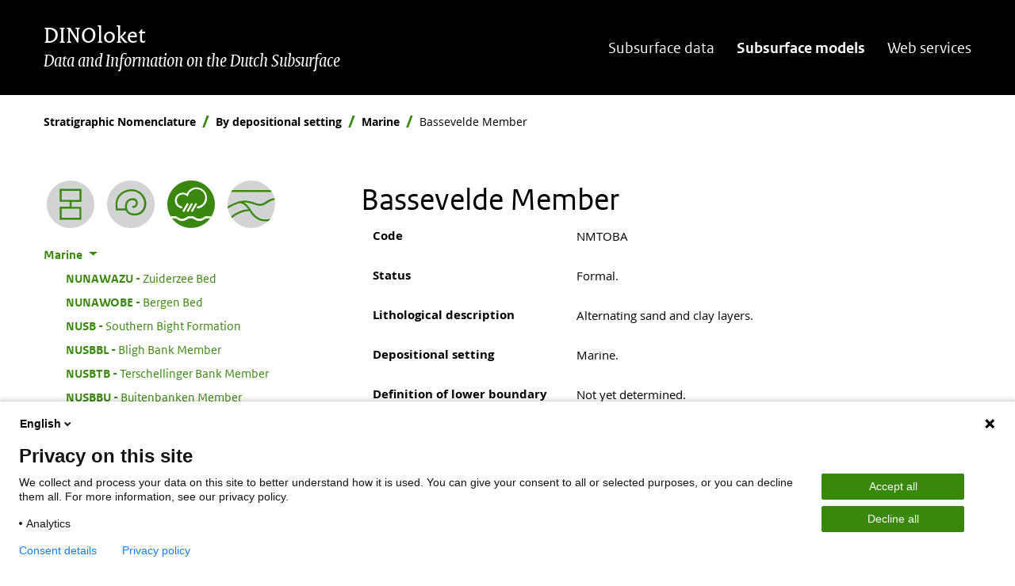

--- FILE ---
content_type: text/html; charset=UTF-8
request_url: https://www.dinoloket.nl/en/stratigraphic-nomenclature/by-depositional-setting/marine/bassevelde-member
body_size: 67084
content:
<!DOCTYPE html>
<html lang="en" dir="ltr" class="green">
<head>
  <meta charset="utf-8" />
<meta name="MobileOptimized" content="width" />
<meta name="HandheldFriendly" content="true" />
<meta name="viewport" content="width=device-width, initial-scale=1.0" />
<link rel="icon" href="/themes/custom/tno_2_0/favicon.ico" type="image/vnd.microsoft.icon" />
<link rel="alternate" hreflang="nl" href="https://www.dinoloket.nl/stratigrafische-nomenclator/laagpakket-van-bassevelde" />
<link rel="alternate" hreflang="en" href="https://www.dinoloket.nl/en/stratigraphic-nomenclature/bassevelde-member" />
<link rel="canonical" href="/en/stratigraphic-nomenclature/bassevelde-member" />
<link rel="delete-form" href="/en/taxonomy/term/473/delete" />
<link rel="edit-form" href="/en/taxonomy/term/473/edit" />
<link rel="revision" href="/en/stratigraphic-nomenclature/bassevelde-member" />
<link rel="revision-delete-form" href="/en/taxonomy/term/473/revision/473/delete" />
<link rel="revision-revert-form" href="/en/taxonomy/term/473/revision/473/revert" />
<link rel="version-history" href="/en/taxonomy/term/473/revisions" />
<link rel="via-ouderdom" href="/en/stratigraphic-nomenclature/by-age/eocene-paleocene/bassevelde-member" />
<link rel="via-afzettingsmilieu" href="/en/stratigraphic-nomenclature/by-depositional-setting/marine/bassevelde-member" />
<link rel="via-stratigrafische-groep" href="/en/stratigraphic-nomenclature/by-stratigraphic-group/middle-north-sea-group/bassevelde-member" />
<link rel="archive" href="/en/taxonomy/term/473/archive" />
<link rel="scheduled_transitions" href="/en/taxonomy/term/473/scheduled-transitions" />
<link rel="scheduled_transition_add" href="/en/taxonomy/term/473/scheduled-transitions/add" />
<link rel="latest-version" href="/en/taxonomy/term/473/latest" />
<link rel="display" href="/en/taxonomy/term/473/manage-display" />
<link rel="drupal:content-translation-overview" href="/en/taxonomy/term/473/translations" />
<link rel="drupal:content-translation-add" href="/en/taxonomy/term/473/translations/add" />
<link rel="drupal:content-translation-edit" href="/en/taxonomy/term/473/translations/edit" />
<link rel="drupal:content-translation-delete" href="/en/taxonomy/term/473/translations/delete" />
<link rel="canonical" href="https://www.dinoloket.nl/en/stratigraphic-nomenclature/bassevelde-member" />
<link rel="shortlink" href="https://www.dinoloket.nl/en/taxonomy/term/473" />

  <title>Bassevelde Member | DINOloket</title>
  <link rel="preload" href="/themes/custom/tno_2_0/dist/fonts/Rijksoverheid/ROserifwebregular.woff" as="font" type="font/woff2" crossorigin>
  <link rel="preload" href="/themes/custom/tno_2_0/dist/fonts/OpenSans/OpenSans-Regular-webfont.woff" as="font" type="font/woff2" crossorigin>
  <link rel="preload" href="/themes/custom/tno_2_0/dist/fonts/Rijksoverheid/RijksoverheidSansHeading-Italic.ttf" as="font" type="font/woff2" crossorigin>
  <link rel="preload" href="/themes/custom/tno_2_0/dist/fonts/Rijksoverheid/ROsanswebtextregular.woff" as="font" type="font/woff2" crossorigin>
  <link rel="preload" href="/themes/custom/tno_2_0/dist/fonts/Rijksoverheid/ROsanswebtextbold.woff" as="font" type="font/woff2" crossorigin>
  <link rel="stylesheet" media="all" href="/sites/default/files/css/css_ksdWsDAY3yIekOZA1D34MdrENnfrKh3aBqsNEAfW6DI.css?delta=0&amp;language=en&amp;theme=tno_2_0&amp;include=eJxFyMENwzAIAMCFXBN1oQjH1EHCgMB-pNP32XveZUGgFhOFv1QmdUb4sCyKeqEvNi2OgSPQ74Qe21Hqf-pW3004b-oln1w0oWFSWWrn-zxgiDWUV65HWMcPcHYq6g" />
<link rel="stylesheet" media="all" href="/sites/default/files/css/css_Y_VfZ-dCVqRIjzaeHKRmsxCPWaKSf6SrjiT7XBWk-10.css?delta=1&amp;language=en&amp;theme=tno_2_0&amp;include=eJxFyMENwzAIAMCFXBN1oQjH1EHCgMB-pNP32XveZUGgFhOFv1QmdUb4sCyKeqEvNi2OgSPQ74Qe21Hqf-pW3004b-oln1w0oWFSWWrn-zxgiDWUV65HWMcPcHYq6g" />

  
</head>


<body>
<div role="navigation" class="skip-link-wrapper">
  <a href="#main-content" class="sr-only sr-only-focusable" aria-hidden="false">
    Skip to main content
  </a>
  <a href="#footer-content" class="sr-only sr-only-focusable" aria-hidden="false">
    Skip to footer
  </a>
</div>
<script type="text/javascript">
// <![CDATA[
(function(window, document, dataLayerName, id) {
window[dataLayerName]=window[dataLayerName]||[],window[dataLayerName].push({start:(new Date).getTime(),event:"stg.start"});var scripts=document.getElementsByTagName('script')[0],tags=document.createElement('script');
function stgCreateCookie(a,b,c){var d="";if(c){var e=new Date;e.setTime(e.getTime()+24*c*60*60*1e3),d="; expires="+e.toUTCString()}document.cookie=a+"="+b+d+"; path=/"}
var isStgDebug=(window.location.href.match("stg_debug")||document.cookie.match("stg_debug"))&&!window.location.href.match("stg_disable_debug");stgCreateCookie("stg_debug",isStgDebug?1:"",isStgDebug?14:-1);
var qP=[];dataLayerName!=="dataLayer"&&qP.push("data_layer_name="+dataLayerName),isStgDebug&&qP.push("stg_debug");var qPString=qP.length>0?("?"+qP.join("&")):"";
tags.async=!0,tags.src="https://tno.containers.piwik.pro/"+id+".js"+qPString,scripts.parentNode.insertBefore(tags,scripts);
!function(a,n,i){a[n]=a[n]||{};for(var c=0;c<i.length;c++)!function(i){a[n][i]=a[n][i]||{},a[n][i].api=a[n][i].api||function(){var a=[].slice.call(arguments,0);"string"==typeof a[0]&&window[dataLayerName].push({event:n+"."+i+":"+a[0],parameters:[].slice.call(arguments,1)})}}(i[c])}(window,"ppms",["tm","cm"]);
})(window, document, 'dataLayer', '90fcb88c-40cf-4ab4-bae8-7ec43e28013d');
// ]]>
</script><noscript><iframe src="https://tno.containers.piwik.pro/90fcb88c-40cf-4ab4-bae8-7ec43e28013d/noscript.html" title="Piwik PRO embed snippet" height="0" width="0" style="display:none;visibility:hidden" aria-hidden="true"></iframe></noscript>
  <div class="dialog-off-canvas-main-canvas" data-off-canvas-main-canvas>
    <div  class="layout-container nomenclator-page">
      <header id="website-header">
      <div class="container">
        <div class="row">
          <div class="col-sm-12 col-lg-auto d-flex justify-content-between">
              <div id="block-sitebranding">
  
              
      <a href="/en" title="Go to the homepage" rel="home">
          <div id="site-name">DINOloket</div>
              <div class="site-sub-title">Data and Information on the Dutch Subsurface</div>
      </a>
</div>



            <button class="navbar-toggler icon-menu collapsed" id="menuButton" type="button" data-toggle="collapse"
                    data-target="#navbarResponsive" aria-controls="navbarResponsive" aria-expanded="false"
                    aria-label="Toggle navigation"><span class="sr-only">Menu collapsed</span>
            </button>
          </div>
          <div class="col">
              <div class="collapse" id="navbarResponsive">
    <nav aria-labelledby="block-main-nav-label" id="block-main-nav" class="main-nav">
    
                  <h2 id="block-main-nav-label" class="sr-only">Hoofdnavigatie</h2>
              

              
        <ul>
                      <li>
          <a href="/en/subsurface-data" data-drupal-link-system-path="node/6732">Subsurface data</a>
                              <ul>
                      <li>
          <a href="/en/explanation" data-drupal-link-system-path="node/73">Explanation</a>
                  </li>
                      <li>
          <a href="/en/delivering-your-own-data" data-drupal-link-system-path="node/6544">Delivering your own data</a>
                  </li>
          </ul>
  
                  </li>
                      <li class="active-trail">
          <a href="/en/subsurface-models/map" data-drupal-link-system-path="node/6631">Subsurface models</a>
                              <ul>
                      <li>
          <a href="/en/explanation-subsurface-models" data-drupal-link-system-path="node/6332">Explanation</a>
                  </li>
                      <li>
          <a href="/en/request-model-files" data-drupal-link-system-path="node/6334">Request model files</a>
                  </li>
                      <li class="active-trail">
          <a href="/en/stratigraphic-nomenclature" data-drupal-link-system-path="node/6655">Stratigraphic nomenclature</a>
                  </li>
                      <li>
          <a href="/en/help-subsurface-models" data-drupal-link-system-path="node/6645">Help</a>
                  </li>
          </ul>
  
                  </li>
                      <li>
          <a href="/en/web-services" data-drupal-link-system-path="node/6735">Web services</a>
                  </li>
          </ul>
  


      </nav>
</div>


          </div>
        </div>
      </div>
    </header>
  
      <main id="website-content"  class="nomenclator-page">
      <div class="container">
        <div class="row">
                                <div class="col col-12 breadcrumbs">
                <div id="block-dino-breadcrumbs">
  
              
        <nav aria-label="breadcrumb">
  <ol class="breadcrumb">
          <li class="breadcrumb-item">
                  <a href="/en/stratigraphic-nomenclature">Stratigraphic Nomenclature</a>
              </li>
          <li class="breadcrumb-item">
                  <a href="/en/stratigraphic-nomenclature/by-depositional-setting">By depositional setting</a>
              </li>
          <li class="breadcrumb-item">
                  <a href="/en/stratigraphic-nomenclature/by-depositional-setting/marine">Marine</a>
              </li>
          <li class="breadcrumb-item">
                  Bassevelde Member
              </li>
      </ol>
</nav>

  </div>


            </div>
                                                  
          
                                          
                      <div class="col col-12 col-lg-4 sidebar-left">
                <nav aria-labelledby="block-nomenclatormenu-2-label" id="block-nomenclatormenu-2" class="menu-sidebar nomenclator-menu">
  
        <h2 id="block-nomenclatormenu-2-label" class="sr-only">Nomenclature menu</h2>
    

          <div class="nomenclator-menu-buttons">
    <div class="container-fluid">
      <div class="row">
                  <div class="nomenclator-menu-button col">
            <a href="/en/stratigraphic-nomenclature/bassevelde-member" title="View this Member in the hierarchical list"><article>
  
      
            <div>  <img loading="lazy" width="480" src="/sites/default/files/images/nomenclator/icons/switch_icon_hierarchical_inactive.svg" />

</div>
      
  </article>
</a>
          </div>
                  <div class="nomenclator-menu-button col">
            <a href="/en/stratigraphic-nomenclature/by-age/eocene-paleocene/bassevelde-member" title="View this Member in the 'by age' list: Eoceen &amp; Paleoceen"><article>
  
      
            <div>  <img loading="lazy" width="480" src="/sites/default/files/images/nomenclator/icons/switch_icon_ouderdom_inactive.svg" />

</div>
      
  </article>
</a>
          </div>
                  <div class="nomenclator-menu-button col">
            <a href="/en/stratigraphic-nomenclature/by-depositional-setting/marine/bassevelde-member" title="View this Member in the 'by depositional setting' list: Marien" class="active"><article>
  
      
            <div>  <img loading="lazy" width="480" src="/sites/default/files/images/nomenclator/icons/switch_icon_afzettingsmilieu_active.svg" />

</div>
      
  </article>
</a>
          </div>
                  <div class="nomenclator-menu-button col">
            <a href="/en/stratigraphic-nomenclature/by-stratigraphic-group/middle-north-sea-group/bassevelde-member" title="View this Member in the 'by stratigraphic group' list: Middle North Sea Group"><article>
  
      
            <div>  <img loading="lazy" width="480" src="/sites/default/files/images/nomenclator/icons/switch_icon_groep_inactive.svg" />

</div>
      
  </article>
</a>
          </div>
              </div>
    </div>
  </div>

        <ul class="menu">
                  <li class="menu-item menu-item--expanded menu-item--active-trail">
        <a href="/en/stratigraphic-nomenclature/by-depositional-setting/marine" hreflang="en">Marine</a>
                            <ul class="menu">
                    <li class="menu-item">
        <a href="/en/stratigraphic-nomenclature/by-depositional-setting/marine/zuiderzee-bed" hreflang="en"><span class="code">NUNAWAZU<span class="sr-only">: </span></span> Zuiderzee Bed</a>
              </li>
                <li class="menu-item">
        <a href="/en/stratigraphic-nomenclature/by-depositional-setting/marine/bergen-bed" hreflang="en"><span class="code">NUNAWOBE<span class="sr-only">: </span></span> Bergen Bed</a>
              </li>
                <li class="menu-item">
        <a href="/en/stratigraphic-nomenclature/by-depositional-setting/marine/southern-bight-formation" hreflang="en"><span class="code">NUSB<span class="sr-only">: </span></span> Southern Bight Formation</a>
              </li>
                <li class="menu-item">
        <a href="/en/stratigraphic-nomenclature/by-depositional-setting/marine/bligh-bank-member" hreflang="en"><span class="code">NUSBBL<span class="sr-only">: </span></span> Bligh Bank Member</a>
              </li>
                <li class="menu-item">
        <a href="/en/stratigraphic-nomenclature/by-depositional-setting/marine/terschellinger-bank-member" hreflang="en"><span class="code">NUSBTB<span class="sr-only">: </span></span> Terschellinger Bank Member</a>
              </li>
                <li class="menu-item">
        <a href="/en/stratigraphic-nomenclature/by-depositional-setting/marine/buitenbanken-member" hreflang="en"><span class="code">NUSBBU<span class="sr-only">: </span></span> Buitenbanken Member</a>
              </li>
                <li class="menu-item">
        <a href="/en/stratigraphic-nomenclature/by-depositional-setting/marine/indefatigable-grounds-member" hreflang="en"><span class="code">NUSBIG<span class="sr-only">: </span></span> Indefatigable Grounds Member</a>
              </li>
                <li class="menu-item">
        <a href="/en/stratigraphic-nomenclature/by-depositional-setting/marine/urania-formation" hreflang="en"><span class="code">NUUA<span class="sr-only">: </span></span> Urania Formation</a>
              </li>
                <li class="menu-item">
        <a href="/en/stratigraphic-nomenclature/by-depositional-setting/marine/western-mud-hole-member" hreflang="en"><span class="code">NUUAWM<span class="sr-only">: </span></span> Western Mud Hole Member</a>
              </li>
                <li class="menu-item">
        <a href="/en/stratigraphic-nomenclature/by-depositional-setting/marine/well-hole-member" hreflang="en"><span class="code">NUUAWH<span class="sr-only">: </span></span> Well Hole Member</a>
              </li>
                <li class="menu-item">
        <a href="/en/stratigraphic-nomenclature/by-depositional-setting/marine/eem-formation" hreflang="en"><span class="code">NUEE<span class="sr-only">: </span></span> Eem Formation</a>
              </li>
                <li class="menu-item">
        <a href="/en/stratigraphic-nomenclature/by-depositional-setting/marine/brown-bank-member" hreflang="en"><span class="code">NUEEBB<span class="sr-only">: </span></span> Brown Bank Member</a>
              </li>
                <li class="menu-item">
        <a href="/en/stratigraphic-nomenclature/by-depositional-setting/marine/egmond-ground-formation" hreflang="en"><span class="code">NUEG<span class="sr-only">: </span></span> Egmond Ground Formation</a>
              </li>
                <li class="menu-item">
        <a href="/en/stratigraphic-nomenclature/by-depositional-setting/marine/yarmouth-roads-formation" hreflang="en"><span class="code">NUYR<span class="sr-only">: </span></span> Yarmouth Roads Formation</a>
              </li>
                <li class="menu-item">
        <a href="/en/stratigraphic-nomenclature/by-depositional-setting/marine/alkaid-member" hreflang="en"><span class="code">NUYRAL<span class="sr-only">: </span></span> Alkaid Member</a>
              </li>
                <li class="menu-item">
        <a href="/en/stratigraphic-nomenclature/by-depositional-setting/marine/batavier-formation" hreflang="en"><span class="code">NUBV<span class="sr-only">: </span></span> Batavier Formation</a>
              </li>
                <li class="menu-item">
        <a href="/en/stratigraphic-nomenclature/by-depositional-setting/marine/aurora-formation" hreflang="en"><span class="code">NUAU<span class="sr-only">: </span></span> Aurora Formation</a>
              </li>
                <li class="menu-item">
        <a href="/en/stratigraphic-nomenclature/by-depositional-setting/marine/winterton-shoal-formation" hreflang="en"><span class="code">NUWS<span class="sr-only">: </span></span> Winterton Shoal Formation</a>
              </li>
                <li class="menu-item">
        <a href="/en/stratigraphic-nomenclature/by-depositional-setting/marine/ijmuiden-ground-formation" hreflang="en"><span class="code">NUYG<span class="sr-only">: </span></span> IJmuiden Ground Formation</a>
              </li>
                <li class="menu-item">
        <a href="/en/stratigraphic-nomenclature/by-depositional-setting/marine/smiths-knoll-formation" hreflang="en"><span class="code">NUSK<span class="sr-only">: </span></span> Smith&#039;s Knoll Formation</a>
              </li>
                <li class="menu-item">
        <a href="/en/stratigraphic-nomenclature/by-depositional-setting/marine/maassluis-formation" hreflang="en"><span class="code">NUMS<span class="sr-only">: </span></span> Maassluis Formation</a>
              </li>
                <li class="menu-item">
        <a href="/en/stratigraphic-nomenclature/by-depositional-setting/marine/oosterhout-formation" hreflang="en"><span class="code">NUOO<span class="sr-only">: </span></span> Oosterhout Formation</a>
              </li>
                <li class="menu-item">
        <a href="/en/stratigraphic-nomenclature/by-depositional-setting/marine/sprundel-member" hreflang="en"><span class="code">NUOOSP<span class="sr-only">: </span></span> Sprundel Member</a>
              </li>
                <li class="menu-item">
        <a href="/en/stratigraphic-nomenclature/by-depositional-setting/marine/lievelde-member" hreflang="en"><span class="code">NUOOLI<span class="sr-only">: </span></span> Lievelde Member</a>
              </li>
                <li class="menu-item">
        <a href="/en/stratigraphic-nomenclature/by-depositional-setting/marine/brielle-ground-formation" hreflang="en"><span class="code">NUBG<span class="sr-only">: </span></span> Brielle Ground Formation</a>
              </li>
                <li class="menu-item">
        <a href="/en/stratigraphic-nomenclature/by-depositional-setting/marine/breda-formation" hreflang="en"><span class="code">NUBR<span class="sr-only">: </span></span> Breda Formation</a>
              </li>
                <li class="menu-item">
        <a href="/en/stratigraphic-nomenclature/by-depositional-setting/marine/delden-member" hreflang="en"><span class="code">NUBRDE<span class="sr-only">: </span></span> Delden Member</a>
              </li>
                <li class="menu-item">
        <a href="/en/stratigraphic-nomenclature/by-depositional-setting/marine/zenderen-member" hreflang="en"><span class="code">NUBRZE<span class="sr-only">: </span></span> Zenderen Member</a>
              </li>
                <li class="menu-item">
        <a href="/en/stratigraphic-nomenclature/by-depositional-setting/marine/eibergen-member" hreflang="en"><span class="code">NUBREI<span class="sr-only">: </span></span> Eibergen Member</a>
              </li>
                <li class="menu-item">
        <a href="/en/stratigraphic-nomenclature/by-depositional-setting/marine/aalten-member" hreflang="en"><span class="code">NUBRAA<span class="sr-only">: </span></span> Aalten Member</a>
              </li>
                <li class="menu-item">
        <a href="/en/stratigraphic-nomenclature/by-depositional-setting/marine/miste-bed" hreflang="en"><span class="code">NUBRAAMI<span class="sr-only">: </span></span> Miste Bed</a>
              </li>
                <li class="menu-item">
        <a href="/en/stratigraphic-nomenclature/by-depositional-setting/marine/stemerdink-bed" hreflang="en"><span class="code">NUBRAAST<span class="sr-only">: </span></span> Stemerdink Bed</a>
              </li>
                <li class="menu-item">
        <a href="/en/stratigraphic-nomenclature/by-depositional-setting/marine/nieuweschans-member" hreflang="en"><span class="code">NUBRNI<span class="sr-only">: </span></span> Nieuweschans Member</a>
              </li>
                <li class="menu-item">
        <a href="/en/stratigraphic-nomenclature/by-depositional-setting/marine/vrijherenberg-member" hreflang="en"><span class="code">NUBRVR<span class="sr-only">: </span></span> Vrijherenberg Member</a>
              </li>
                <li class="menu-item">
        <a href="/en/stratigraphic-nomenclature/by-depositional-setting/marine/kakert-member" hreflang="en"><span class="code">NUBRKA<span class="sr-only">: </span></span> Kakert Member</a>
              </li>
                <li class="menu-item">
        <a href="/en/stratigraphic-nomenclature/by-depositional-setting/marine/rucphen-member" hreflang="en"><span class="code">NUBRRC<span class="sr-only">: </span></span> Rucphen Member</a>
              </li>
                <li class="menu-item">
        <a href="/en/stratigraphic-nomenclature/by-depositional-setting/marine/veldhoven-formation" hreflang="en"><span class="code">NMVE<span class="sr-only">: </span></span> Veldhoven Formation</a>
              </li>
                <li class="menu-item">
        <a href="/en/stratigraphic-nomenclature/by-depositional-setting/marine/someren-member" hreflang="en"><span class="code">NMVESO<span class="sr-only">: </span></span> Someren Member</a>
              </li>
                <li class="menu-item">
        <a href="/en/stratigraphic-nomenclature/by-depositional-setting/marine/wintelre-member" hreflang="en"><span class="code">NMVEWI<span class="sr-only">: </span></span> Wintelre Member</a>
              </li>
                <li class="menu-item">
        <a href="/en/stratigraphic-nomenclature/by-depositional-setting/marine/voort-member" hreflang="en"><span class="code">NMVEVO<span class="sr-only">: </span></span> Voort Member</a>
              </li>
                <li class="menu-item">
        <a href="/en/stratigraphic-nomenclature/by-depositional-setting/marine/rupel-formation" hreflang="en"><span class="code">NMRU<span class="sr-only">: </span></span> Rupel Formation</a>
              </li>
                <li class="menu-item">
        <a href="/en/stratigraphic-nomenclature/by-depositional-setting/marine/steensel-member" hreflang="en"><span class="code">NMRUST<span class="sr-only">: </span></span> Steensel Member</a>
              </li>
                <li class="menu-item">
        <a href="/en/stratigraphic-nomenclature/by-depositional-setting/marine/boom-member" hreflang="en"><span class="code">NMRUBO<span class="sr-only">: </span></span> Boom Member</a>
              </li>
                <li class="menu-item">
        <a href="/en/stratigraphic-nomenclature/by-depositional-setting/marine/winterswijk-bed" hreflang="en"><span class="code">NMRUBOWI<span class="sr-only">: </span></span> Winterswijk Bed</a>
              </li>
                <li class="menu-item">
        <a href="/en/stratigraphic-nomenclature/by-depositional-setting/marine/brinkheurne-bed" hreflang="en"><span class="code">NMRUBOBR<span class="sr-only">: </span></span> Brinkheurne Bed</a>
              </li>
                <li class="menu-item">
        <a href="/en/stratigraphic-nomenclature/by-depositional-setting/marine/woold-clay-bed" hreflang="en"><span class="code">NMRUBOWO<span class="sr-only">: </span></span> Woold Clay bed</a>
              </li>
                <li class="menu-item">
        <a href="/en/stratigraphic-nomenclature/by-depositional-setting/marine/kotten-clay-bed" hreflang="en"><span class="code">NMRUBOKO<span class="sr-only">: </span></span> Kotten Clay bed</a>
              </li>
                <li class="menu-item">
        <a href="/en/stratigraphic-nomenclature/by-depositional-setting/marine/waterval-member" hreflang="en"><span class="code">NMRUWA<span class="sr-only">: </span></span> Waterval Member</a>
              </li>
                <li class="menu-item">
        <a href="/en/stratigraphic-nomenclature/by-depositional-setting/marine/kleine-spouwen-member" hreflang="en"><span class="code">NMRUKS<span class="sr-only">: </span></span> Kleine-Spouwen Member</a>
              </li>
                <li class="menu-item">
        <a href="/en/stratigraphic-nomenclature/by-depositional-setting/marine/berg-member" hreflang="en"><span class="code">NMRUBE<span class="sr-only">: </span></span> Berg Member</a>
              </li>
                <li class="menu-item">
        <a href="/en/stratigraphic-nomenclature/by-depositional-setting/marine/ratum-member" hreflang="en"><span class="code">NMRURA<span class="sr-only">: </span></span> Ratum Member</a>
              </li>
                <li class="menu-item">
        <a href="/en/stratigraphic-nomenclature/by-depositional-setting/marine/ootmarsum-bed" hreflang="en"><span class="code">NMRURAOO<span class="sr-only">: </span></span> Ootmarsum Bed</a>
              </li>
                <li class="menu-item">
        <a href="/en/stratigraphic-nomenclature/by-depositional-setting/marine/tongeren-formation" hreflang="en"><span class="code">NMTO<span class="sr-only">: </span></span> Tongeren Formation</a>
              </li>
                <li class="menu-item">
        <a href="/en/stratigraphic-nomenclature/by-depositional-setting/marine/ruisbroek-member" hreflang="en"><span class="code">NMTORU<span class="sr-only">: </span></span> Ruisbroek Member</a>
              </li>
                <li class="menu-item">
        <a href="/en/stratigraphic-nomenclature/by-depositional-setting/marine/watervliet-member" hreflang="en"><span class="code">NMTOWA<span class="sr-only">: </span></span> Watervliet Member</a>
              </li>
                <li class="menu-item menu-item--active-trail">
        <a href="/en/stratigraphic-nomenclature/by-depositional-setting/marine/bassevelde-member" hreflang="en"><span class="code">NMTOBA<span class="sr-only">: </span></span> Bassevelde Member</a>
              </li>
                <li class="menu-item">
        <a href="/en/stratigraphic-nomenclature/by-depositional-setting/marine/klimmen-member" hreflang="en"><span class="code">NMTOKL<span class="sr-only">: </span></span> Klimmen Member</a>
              </li>
                <li class="menu-item">
        <a href="/en/stratigraphic-nomenclature/by-depositional-setting/marine/dongen-formation" hreflang="en"><span class="code">NLDO<span class="sr-only">: </span></span> Dongen Formation</a>
              </li>
                <li class="menu-item">
        <a href="/en/stratigraphic-nomenclature/by-depositional-setting/marine/asse-member" hreflang="en"><span class="code">NLDOAS<span class="sr-only">: </span></span> Asse Member</a>
              </li>
                <li class="menu-item">
        <a href="/en/stratigraphic-nomenclature/by-depositional-setting/marine/brussels-sand-member" hreflang="en"><span class="code">NLDOBR<span class="sr-only">: </span></span> Brussels Sand Member</a>
              </li>
                <li class="menu-item">
        <a href="/en/stratigraphic-nomenclature/by-depositional-setting/marine/brussels-marl-member" hreflang="en"><span class="code">NLDOBM<span class="sr-only">: </span></span> Brussels Marl Member</a>
              </li>
                <li class="menu-item">
        <a href="/en/stratigraphic-nomenclature/by-depositional-setting/marine/ieper-member" hreflang="en"><span class="code">NLDOIE<span class="sr-only">: </span></span> Ieper Member</a>
              </li>
                <li class="menu-item">
        <a href="/en/stratigraphic-nomenclature/by-depositional-setting/marine/engelschhoek-member" hreflang="en"><span class="code">NLDOEN<span class="sr-only">: </span></span> Engelschhoek Member</a>
              </li>
                <li class="menu-item">
        <a href="/en/stratigraphic-nomenclature/by-depositional-setting/marine/oosteind-member" hreflang="en"><span class="code">NLDOOO<span class="sr-only">: </span></span> Oosteind Member</a>
              </li>
                <li class="menu-item">
        <a href="/en/stratigraphic-nomenclature/by-depositional-setting/marine/landen-formation" hreflang="en"><span class="code">NLLA<span class="sr-only">: </span></span> Landen Formation</a>
              </li>
                <li class="menu-item">
        <a href="/en/stratigraphic-nomenclature/by-depositional-setting/marine/reusel-member" hreflang="en"><span class="code">NLLARE<span class="sr-only">: </span></span> Reusel Member</a>
              </li>
                <li class="menu-item">
        <a href="/en/stratigraphic-nomenclature/by-depositional-setting/marine/liessel-member" hreflang="en"><span class="code">NLLALI<span class="sr-only">: </span></span> Liessel Member</a>
              </li>
                <li class="menu-item">
        <a href="/en/stratigraphic-nomenclature/by-depositional-setting/marine/gelinden-member" hreflang="en"><span class="code">NLLAGE<span class="sr-only">: </span></span> Gelinden Member</a>
              </li>
                <li class="menu-item">
        <a href="/en/stratigraphic-nomenclature/by-depositional-setting/marine/orp-member" hreflang="en"><span class="code">NLLAOR<span class="sr-only">: </span></span> Orp Member</a>
              </li>
                <li class="menu-item">
        <a href="/en/stratigraphic-nomenclature/by-depositional-setting/marine/ekofisk-formation" hreflang="en"><span class="code">CKEK<span class="sr-only">: </span></span> Ekofisk Formation</a>
              </li>
                <li class="menu-item">
        <a href="/en/stratigraphic-nomenclature/by-depositional-setting/marine/ommelanden-formation" hreflang="en"><span class="code">CKGR<span class="sr-only">: </span></span> Ommelanden Formation</a>
              </li>
                <li class="menu-item">
        <a href="/en/stratigraphic-nomenclature/by-depositional-setting/marine/houthem-formation" hreflang="en"><span class="code">CKHM<span class="sr-only">: </span></span> Houthem Formation</a>
              </li>
                <li class="menu-item">
        <a href="/en/stratigraphic-nomenclature/by-depositional-setting/marine/maastricht-formation" hreflang="en"><span class="code">CKMA<span class="sr-only">: </span></span> Maastricht Formation</a>
              </li>
                <li class="menu-item">
        <a href="/en/stratigraphic-nomenclature/by-depositional-setting/marine/gulpen-formation" hreflang="en"><span class="code">CKGP<span class="sr-only">: </span></span> Gulpen Formation</a>
              </li>
                <li class="menu-item">
        <a href="/en/stratigraphic-nomenclature/by-depositional-setting/marine/vaals-formation" hreflang="en"><span class="code">CKVA<span class="sr-only">: </span></span> Vaals Formation</a>
              </li>
                <li class="menu-item">
        <a href="/en/stratigraphic-nomenclature/by-depositional-setting/marine/oploo-formation" hreflang="en"><span class="code">CKOP<span class="sr-only">: </span></span> Oploo formation</a>
              </li>
                <li class="menu-item">
        <a href="/en/stratigraphic-nomenclature/by-depositional-setting/marine/texel-formation" hreflang="en"><span class="code">CKTX<span class="sr-only">: </span></span> Texel Formation</a>
              </li>
                <li class="menu-item">
        <a href="/en/stratigraphic-nomenclature/by-depositional-setting/marine/plenus-marl-member" hreflang="en"><span class="code">CKTXP<span class="sr-only">: </span></span> Plenus Marl Member</a>
              </li>
                <li class="menu-item">
        <a href="/en/stratigraphic-nomenclature/by-depositional-setting/marine/texel-marlstone-member" hreflang="en"><span class="code">CKTXM<span class="sr-only">: </span></span> Texel Marlstone Member</a>
              </li>
                <li class="menu-item">
        <a href="/en/stratigraphic-nomenclature/by-depositional-setting/marine/texel-greensand-member" hreflang="en"><span class="code">CKTXG<span class="sr-only">: </span></span> Texel Greensand Member</a>
              </li>
                <li class="menu-item">
        <a href="/en/stratigraphic-nomenclature/by-depositional-setting/marine/holland-formation" hreflang="en"><span class="code">KNGL<span class="sr-only">: </span></span> Holland Formation</a>
              </li>
                <li class="menu-item">
        <a href="/en/stratigraphic-nomenclature/by-depositional-setting/marine/upper-holland-marl-member" hreflang="en"><span class="code">KNGLU<span class="sr-only">: </span></span> Upper Holland Marl Member</a>
              </li>
                <li class="menu-item">
        <a href="/en/stratigraphic-nomenclature/by-depositional-setting/marine/middle-holland-claystone-member" hreflang="en"><span class="code">KNGLM<span class="sr-only">: </span></span> Middle Holland Claystone Member</a>
              </li>
                <li class="menu-item">
        <a href="/en/stratigraphic-nomenclature/by-depositional-setting/marine/holland-greensand-member" hreflang="en"><span class="code">KNGLG<span class="sr-only">: </span></span> Holland Greensand Member</a>
              </li>
                <li class="menu-item">
        <a href="/en/stratigraphic-nomenclature/by-depositional-setting/marine/spijkenisse-greensand-member" hreflang="en"><span class="code">KNGLS<span class="sr-only">: </span></span> Spijkenisse Greensand Member</a>
              </li>
                <li class="menu-item">
        <a href="/en/stratigraphic-nomenclature/by-depositional-setting/marine/lower-holland-marl-member" hreflang="en"><span class="code">KNGLL<span class="sr-only">: </span></span> Lower Holland Marl Member</a>
              </li>
                <li class="menu-item">
        <a href="/en/stratigraphic-nomenclature/by-depositional-setting/marine/vlieland-claystone-formation" hreflang="en"><span class="code">KNNC<span class="sr-only">: </span></span> Vlieland Claystone Formation</a>
              </li>
                <li class="menu-item">
        <a href="/en/stratigraphic-nomenclature/by-depositional-setting/marine/vlieland-marl-member" hreflang="en"><span class="code">KNNCK<span class="sr-only">: </span></span> Vlieland Marl Member</a>
              </li>
                <li class="menu-item">
        <a href="/en/stratigraphic-nomenclature/by-depositional-setting/marine/main-vlieland-claystone-member" hreflang="en"><span class="code">KNNCM<span class="sr-only">: </span></span> main Vlieland Claystone member</a>
              </li>
                <li class="menu-item">
        <a href="/en/stratigraphic-nomenclature/by-depositional-setting/marine/westerbork-member" hreflang="en"><span class="code">KNNCW<span class="sr-only">: </span></span> Westerbork Member</a>
              </li>
                <li class="menu-item">
        <a href="/en/stratigraphic-nomenclature/by-depositional-setting/marine/schoonebeek-member" hreflang="en"><span class="code">KNNCS<span class="sr-only">: </span></span> Schoonebeek member</a>
              </li>
                <li class="menu-item">
        <a href="/en/stratigraphic-nomenclature/by-depositional-setting/marine/bentheim-claystone-member" hreflang="en"><span class="code">KNNCV<span class="sr-only">: </span></span> Bentheim Claystone Member</a>
              </li>
                <li class="menu-item">
        <a href="/en/stratigraphic-nomenclature/by-depositional-setting/marine/eemhaven-member" hreflang="en"><span class="code">KNNCU<span class="sr-only">: </span></span> Eemhaven Member</a>
              </li>
                <li class="menu-item">
        <a href="/en/stratigraphic-nomenclature/by-depositional-setting/marine/ijsselmonde-claystone-member" hreflang="en"><span class="code">KNNCA<span class="sr-only">: </span></span> IJsselmonde Claystone Member</a>
              </li>
                <li class="menu-item">
        <a href="/en/stratigraphic-nomenclature/by-depositional-setting/marine/vlieland-sandstone-formation" hreflang="en"><span class="code">KNNS<span class="sr-only">: </span></span> Vlieland Sandstone Formation</a>
              </li>
                <li class="menu-item">
        <a href="/en/stratigraphic-nomenclature/by-depositional-setting/marine/friesland-member" hreflang="en"><span class="code">KNNSF<span class="sr-only">: </span></span> Friesland Member</a>
              </li>
                <li class="menu-item">
        <a href="/en/stratigraphic-nomenclature/by-depositional-setting/marine/kotter-member" hreflang="en"><span class="code">KNNSK<span class="sr-only">: </span></span> Kotter Member</a>
              </li>
                <li class="menu-item">
        <a href="/en/stratigraphic-nomenclature/by-depositional-setting/marine/helder-member" hreflang="en"><span class="code">KNNSH<span class="sr-only">: </span></span> Helder Member</a>
              </li>
                <li class="menu-item">
        <a href="/en/stratigraphic-nomenclature/by-depositional-setting/marine/logger-sandstone-member" hreflang="en"><span class="code">KNNSO<span class="sr-only">: </span></span> Logger Sandstone member</a>
              </li>
                <li class="menu-item">
        <a href="/en/stratigraphic-nomenclature/by-depositional-setting/marine/gildehaus-sandstone-member" hreflang="en"><span class="code">KNNSG<span class="sr-only">: </span></span> Gildehaus Sandstone Member</a>
              </li>
                <li class="menu-item">
        <a href="/en/stratigraphic-nomenclature/by-depositional-setting/marine/ijsselmonde-sandstone-member" hreflang="en"><span class="code">KNNSY<span class="sr-only">: </span></span> IJsselmonde Sandstone Member</a>
              </li>
                <li class="menu-item">
        <a href="/en/stratigraphic-nomenclature/by-depositional-setting/marine/berkel-sandstone-member" hreflang="en"><span class="code">KNNSB<span class="sr-only">: </span></span> Berkel Sandstone Member</a>
              </li>
                <li class="menu-item">
        <a href="/en/stratigraphic-nomenclature/by-depositional-setting/marine/berkel-clastics-member" hreflang="en"><span class="code">KNNSD<span class="sr-only">: </span></span> Berkel Clastics member</a>
              </li>
                <li class="menu-item">
        <a href="/en/stratigraphic-nomenclature/by-depositional-setting/marine/berkel-sand-claystone-member" hreflang="en"><span class="code">KNNSC<span class="sr-only">: </span></span> Berkel Sand-Claystone Member</a>
              </li>
                <li class="menu-item">
        <a href="/en/stratigraphic-nomenclature/by-depositional-setting/marine/rijn-member" hreflang="en"><span class="code">KNNSI<span class="sr-only">: </span></span> Rijn Member</a>
              </li>
                <li class="menu-item">
        <a href="/en/stratigraphic-nomenclature/by-depositional-setting/marine/lutine-formation" hreflang="en"><span class="code">SGLU<span class="sr-only">: </span></span> Lutine Formation</a>
              </li>
                <li class="menu-item">
        <a href="/en/stratigraphic-nomenclature/by-depositional-setting/marine/schill-grund-member" hreflang="en"><span class="code">SGLUS<span class="sr-only">: </span></span> Schill Grund Member</a>
              </li>
                <li class="menu-item">
        <a href="/en/stratigraphic-nomenclature/by-depositional-setting/marine/clay-deep-member" hreflang="en"><span class="code">SGLUC<span class="sr-only">: </span></span> Clay Deep Member</a>
              </li>
                <li class="menu-item">
        <a href="/en/stratigraphic-nomenclature/by-depositional-setting/marine/scruff-spiculite-member" hreflang="en"><span class="code">SGGSP<span class="sr-only">: </span></span> Scruff Spiculite Member</a>
              </li>
                <li class="menu-item">
        <a href="/en/stratigraphic-nomenclature/by-depositional-setting/marine/skylge-formation" hreflang="en"><span class="code">SGSK<span class="sr-only">: </span></span> Skylge Formation</a>
              </li>
                <li class="menu-item">
        <a href="/en/stratigraphic-nomenclature/by-depositional-setting/marine/lies-member" hreflang="en"><span class="code">SGSKL<span class="sr-only">: </span></span> Lies Member</a>
              </li>
                <li class="menu-item">
        <a href="/en/stratigraphic-nomenclature/by-depositional-setting/marine/noordsvaarder-member" hreflang="en"><span class="code">SGSKN<span class="sr-only">: </span></span> Noordsvaarder Member</a>
              </li>
                <li class="menu-item">
        <a href="/en/stratigraphic-nomenclature/by-depositional-setting/marine/terschelling-sandstone-member" hreflang="en"><span class="code">SGSKT<span class="sr-only">: </span></span> Terschelling Sandstone Member</a>
              </li>
                <li class="menu-item">
        <a href="/en/stratigraphic-nomenclature/by-depositional-setting/marine/kimmeridge-clay-formation" hreflang="en"><span class="code">SGKI<span class="sr-only">: </span></span> Kimmeridge Clay Formation</a>
              </li>
                <li class="menu-item">
        <a href="/en/stratigraphic-nomenclature/by-depositional-setting/marine/helm-member" hreflang="en"><span class="code">SLDBH<span class="sr-only">: </span></span> Helm Member</a>
              </li>
                <li class="menu-item">
        <a href="/en/stratigraphic-nomenclature/by-depositional-setting/marine/upper-graben-formation" hreflang="en"><span class="code">SLCU<span class="sr-only">: </span></span> Upper Graben Formation</a>
              </li>
                <li class="menu-item">
        <a href="/en/stratigraphic-nomenclature/by-depositional-setting/marine/brabant-formation" hreflang="en"><span class="code">ATBR<span class="sr-only">: </span></span> Brabant Formation</a>
              </li>
                <li class="menu-item">
        <a href="/en/stratigraphic-nomenclature/by-depositional-setting/marine/oisterwijk-limestone-member" hreflang="en"><span class="code">ATBRO<span class="sr-only">: </span></span> Oisterwijk Limestone Member</a>
              </li>
                <li class="menu-item">
        <a href="/en/stratigraphic-nomenclature/by-depositional-setting/marine/upper-brabant-marl-member" hreflang="en"><span class="code">ATBRU<span class="sr-only">: </span></span> Upper Brabant Marl Member</a>
              </li>
                <li class="menu-item">
        <a href="/en/stratigraphic-nomenclature/by-depositional-setting/marine/upper-brabant-limestone-member" hreflang="en"><span class="code">ATBR3<span class="sr-only">: </span></span> Upper Brabant Limestone Member</a>
              </li>
                <li class="menu-item">
        <a href="/en/stratigraphic-nomenclature/by-depositional-setting/marine/middle-brabant-marl-member" hreflang="en"><span class="code">ATBRM<span class="sr-only">: </span></span> Middle Brabant Marl Member</a>
              </li>
                <li class="menu-item">
        <a href="/en/stratigraphic-nomenclature/by-depositional-setting/marine/middle-brabant-limestone-member" hreflang="en"><span class="code">ATBR2<span class="sr-only">: </span></span> Middle Brabant Limestone Member</a>
              </li>
                <li class="menu-item">
        <a href="/en/stratigraphic-nomenclature/by-depositional-setting/marine/lower-brabant-marl-member" hreflang="en"><span class="code">ATBRL<span class="sr-only">: </span></span> Lower Brabant Marl Member</a>
              </li>
                <li class="menu-item">
        <a href="/en/stratigraphic-nomenclature/by-depositional-setting/marine/lower-brabant-limestone-member" hreflang="en"><span class="code">ATBR1<span class="sr-only">: </span></span> Lower Brabant Limestone Member</a>
              </li>
                <li class="menu-item">
        <a href="/en/stratigraphic-nomenclature/by-depositional-setting/marine/klomps-member" hreflang="en"><span class="code">ATBRK<span class="sr-only">: </span></span> Klomps member</a>
              </li>
                <li class="menu-item">
        <a href="/en/stratigraphic-nomenclature/by-depositional-setting/marine/werkendam-formation" hreflang="en"><span class="code">ATWD<span class="sr-only">: </span></span> Werkendam Formation</a>
              </li>
                <li class="menu-item">
        <a href="/en/stratigraphic-nomenclature/by-depositional-setting/marine/upper-werkendam-member" hreflang="en"><span class="code">ATWDU<span class="sr-only">: </span></span> Upper Werkendam Member</a>
              </li>
                <li class="menu-item">
        <a href="/en/stratigraphic-nomenclature/by-depositional-setting/marine/middle-werkendam-member" hreflang="en"><span class="code">ATWDM<span class="sr-only">: </span></span> Middle Werkendam Member</a>
              </li>
                <li class="menu-item">
        <a href="/en/stratigraphic-nomenclature/by-depositional-setting/marine/lower-werkendam-member" hreflang="en"><span class="code">ATWDL<span class="sr-only">: </span></span> Lower Werkendam Member</a>
              </li>
                <li class="menu-item">
        <a href="/en/stratigraphic-nomenclature/by-depositional-setting/marine/posidonia-shale-formation" hreflang="en"><span class="code">ATPO<span class="sr-only">: </span></span> Posidonia Shale Formation</a>
              </li>
                <li class="menu-item">
        <a href="/en/stratigraphic-nomenclature/by-depositional-setting/marine/aalburg-formation" hreflang="en"><span class="code">ATAL<span class="sr-only">: </span></span> Aalburg Formation</a>
              </li>
                <li class="menu-item">
        <a href="/en/stratigraphic-nomenclature/by-depositional-setting/marine/sleen-formation" hreflang="en"><span class="code">ATRT<span class="sr-only">: </span></span> Sleen Formation</a>
              </li>
                <li class="menu-item">
        <a href="/en/stratigraphic-nomenclature/by-depositional-setting/marine/muschelkalk-formation" hreflang="en"><span class="code">RNMU<span class="sr-only">: </span></span> Muschelkalk Formation</a>
              </li>
                <li class="menu-item">
        <a href="/en/stratigraphic-nomenclature/by-depositional-setting/marine/upper-muschelkalk-member" hreflang="en"><span class="code">RNMUU<span class="sr-only">: </span></span> Upper Muschelkalk Member</a>
              </li>
                <li class="menu-item">
        <a href="/en/stratigraphic-nomenclature/by-depositional-setting/marine/middle-muschelkalk-marl-member" hreflang="en"><span class="code">RNMUA<span class="sr-only">: </span></span> Middle Muschelkalk Marl Member</a>
              </li>
                <li class="menu-item">
        <a href="/en/stratigraphic-nomenclature/by-depositional-setting/marine/muschelkalk-evaporite-member" hreflang="en"><span class="code">RNMUE<span class="sr-only">: </span></span> Muschelkalk Evaporite Member</a>
              </li>
                <li class="menu-item">
        <a href="/en/stratigraphic-nomenclature/by-depositional-setting/marine/lower-muschelkalk-member" hreflang="en"><span class="code">RNMUL<span class="sr-only">: </span></span> Lower Muschelkalk Member</a>
              </li>
                <li class="menu-item">
        <a href="/en/stratigraphic-nomenclature/by-depositional-setting/marine/muschelkalk-claystone-member" hreflang="en"><span class="code">RNMUC<span class="sr-only">: </span></span> Muschelkalk Claystone member</a>
              </li>
                <li class="menu-item">
        <a href="/en/stratigraphic-nomenclature/by-depositional-setting/marine/upper-rot-evaporite-member" hreflang="en"><span class="code">RNRO2<span class="sr-only">: </span></span> Upper Röt Evaporite Member</a>
              </li>
                <li class="menu-item">
        <a href="/en/stratigraphic-nomenclature/by-depositional-setting/marine/main-rot-evaporite-member" hreflang="en"><span class="code">RNRO1<span class="sr-only">: </span></span> Main Röt Evaporite Member</a>
              </li>
                <li class="menu-item">
        <a href="/en/stratigraphic-nomenclature/by-depositional-setting/marine/upper-rot-fringe-claystone-member" hreflang="en"><span class="code">RNROY<span class="sr-only">: </span></span> Upper Röt Fringe Claystone Member</a>
              </li>
                <li class="menu-item">
        <a href="/en/stratigraphic-nomenclature/by-depositional-setting/marine/lower-rot-fringe-claystone-member" hreflang="en"><span class="code">RNROL<span class="sr-only">: </span></span> Lower Röt Fringe Claystone Member</a>
              </li>
                <li class="menu-item">
        <a href="/en/stratigraphic-nomenclature/by-depositional-setting/marine/rot-claystone-member" hreflang="en"><span class="code">RNROC<span class="sr-only">: </span></span> Röt Claystone Member</a>
              </li>
                <li class="menu-item">
        <a href="/en/stratigraphic-nomenclature/by-depositional-setting/marine/zechstein-upper-claystone-formation" hreflang="en"><span class="code">ZEUC<span class="sr-only">: </span></span> Zechstein Upper Claystone Formation</a>
              </li>
                <li class="menu-item">
        <a href="/en/stratigraphic-nomenclature/by-depositional-setting/marine/z5-salt-member" hreflang="en"><span class="code">ZEZ5H<span class="sr-only">: </span></span> Z5 Salt Member</a>
              </li>
                <li class="menu-item">
        <a href="/en/stratigraphic-nomenclature/by-depositional-setting/marine/z4-aller-formation" hreflang="en"><span class="code">ZEZ4<span class="sr-only">: </span></span> Z4 (Aller) Formation</a>
              </li>
                <li class="menu-item">
        <a href="/en/stratigraphic-nomenclature/by-depositional-setting/marine/z4-fringe-sandstone-member" hreflang="en"><span class="code">ZEZ4S<span class="sr-only">: </span></span> Z4 Fringe Sandstone Member</a>
              </li>
                <li class="menu-item">
        <a href="/en/stratigraphic-nomenclature/by-depositional-setting/marine/z4-salt-member" hreflang="en"><span class="code">ZEZ4H<span class="sr-only">: </span></span> Z4 Salt Member</a>
              </li>
                <li class="menu-item">
        <a href="/en/stratigraphic-nomenclature/by-depositional-setting/marine/z4-pegmatite-anhydrite-member" hreflang="en"><span class="code">ZEZ4A<span class="sr-only">: </span></span> Z4 Pegmatite Anhydrite Member</a>
              </li>
                <li class="menu-item">
        <a href="/en/stratigraphic-nomenclature/by-depositional-setting/marine/red-salt-clay-member" hreflang="en"><span class="code">ZEZ4R<span class="sr-only">: </span></span> Red Salt Clay Member</a>
              </li>
                <li class="menu-item">
        <a href="/en/stratigraphic-nomenclature/by-depositional-setting/marine/z3-leine-formation" hreflang="en"><span class="code">ZEZ3<span class="sr-only">: </span></span> Z3 (Leine) Formation</a>
              </li>
                <li class="menu-item">
        <a href="/en/stratigraphic-nomenclature/by-depositional-setting/marine/z3-fringe-claystone-member" hreflang="en"><span class="code">ZEZ3U<span class="sr-only">: </span></span> Z3 Fringe Claystone Member</a>
              </li>
                <li class="menu-item">
        <a href="/en/stratigraphic-nomenclature/by-depositional-setting/marine/z3-carbonate-member" hreflang="en"><span class="code">ZEZ3C<span class="sr-only">: </span></span> Z3 Carbonate Member</a>
              </li>
                <li class="menu-item">
        <a href="/en/stratigraphic-nomenclature/by-depositional-setting/marine/grey-salt-clay-member" hreflang="en"><span class="code">ZEZ3G<span class="sr-only">: </span></span> Grey Salt Clay Member</a>
              </li>
                <li class="menu-item">
        <a href="/en/stratigraphic-nomenclature/by-depositional-setting/marine/z2-stassfurt-formation" hreflang="en"><span class="code">ZEZ2<span class="sr-only">: </span></span> Z2 (Stassfurt) Formation</a>
              </li>
                <li class="menu-item">
        <a href="/en/stratigraphic-nomenclature/by-depositional-setting/marine/z1-werra-formation" hreflang="en"><span class="code">ZEZ1<span class="sr-only">: </span></span> Z1 (Werra) Formation</a>
              </li>
                <li class="menu-item">
        <a href="/en/stratigraphic-nomenclature/by-depositional-setting/marine/z1-carbonate-member" hreflang="en"><span class="code">ZEZ1C<span class="sr-only">: </span></span> Z1 Carbonate Member</a>
              </li>
                <li class="menu-item">
        <a href="/en/stratigraphic-nomenclature/by-depositional-setting/marine/coppershale-member" hreflang="en"><span class="code">ZEZ1K<span class="sr-only">: </span></span> Coppershale Member</a>
              </li>
                <li class="menu-item">
        <a href="/en/stratigraphic-nomenclature/by-depositional-setting/marine/z1-lower-anhydrite-member" hreflang="en"><span class="code">ZEZ1A<span class="sr-only">: </span></span> Z1 Lower Anhydrite Member</a>
              </li>
                <li class="menu-item">
        <a href="/en/stratigraphic-nomenclature/by-depositional-setting/marine/z1-lower-claystone-member" hreflang="en"><span class="code">ZEZ1G<span class="sr-only">: </span></span> Z1 Lower Claystone Member</a>
              </li>
                <li class="menu-item">
        <a href="/en/stratigraphic-nomenclature/by-depositional-setting/marine/fringe-coppershale-member" hreflang="en"><span class="code">ZEZ1E<span class="sr-only">: </span></span> Fringe Coppershale Member</a>
              </li>
                <li class="menu-item">
        <a href="/en/stratigraphic-nomenclature/by-depositional-setting/marine/upper-zechstein-salt" hreflang="en"><span class="code">ZESAU<span class="sr-only">: </span></span> Upper Zechstein salt</a>
              </li>
                <li class="menu-item">
        <a href="/en/stratigraphic-nomenclature/by-depositional-setting/marine/lower-zechstein-salt" hreflang="en"><span class="code">ZESAL<span class="sr-only">: </span></span> Lower Zechstein salt</a>
              </li>
                <li class="menu-item">
        <a href="/en/stratigraphic-nomenclature/by-depositional-setting/marine/zechstein-undifferentiated" hreflang="en"><span class="code">ZEUN<span class="sr-only">: </span></span> Zechstein undifferentiated</a>
              </li>
                <li class="menu-item">
        <a href="/en/stratigraphic-nomenclature/by-depositional-setting/marine/zechstein-salt" hreflang="en"><span class="code">ZESA<span class="sr-only">: </span></span> Zechstein salt</a>
              </li>
                <li class="menu-item">
        <a href="/en/stratigraphic-nomenclature/by-depositional-setting/marine/baarlo-formation" hreflang="en"><span class="code">DCCB<span class="sr-only">: </span></span> Baarlo Formation</a>
              </li>
                <li class="menu-item">
        <a href="/en/stratigraphic-nomenclature/by-depositional-setting/marine/millstone-grit-formation" hreflang="en"><span class="code">DCGM<span class="sr-only">: </span></span> Millstone Grit Formation</a>
              </li>
                <li class="menu-item">
        <a href="/en/stratigraphic-nomenclature/by-depositional-setting/marine/geverik-member" hreflang="en"><span class="code">DCGEG<span class="sr-only">: </span></span> Geverik Member</a>
              </li>
                <li class="menu-item">
        <a href="/en/stratigraphic-nomenclature/by-depositional-setting/marine/goeree-member" hreflang="en"><span class="code">CLZLG<span class="sr-only">: </span></span> Goeree Member</a>
              </li>
                <li class="menu-item">
        <a href="/en/stratigraphic-nomenclature/by-depositional-setting/marine/schouwen-member" hreflang="en"><span class="code">CLZLS<span class="sr-only">: </span></span> Schouwen Member</a>
              </li>
                <li class="menu-item">
        <a href="/en/stratigraphic-nomenclature/by-depositional-setting/marine/beveland-member" hreflang="en"><span class="code">CLZLB<span class="sr-only">: </span></span> Beveland Member</a>
              </li>
                <li class="menu-item">
        <a href="/en/stratigraphic-nomenclature/by-depositional-setting/marine/bosscheveld-formation" hreflang="en"><span class="code">OBBS<span class="sr-only">: </span></span> Bosscheveld formation</a>
              </li>
                <li class="menu-item">
        <a href="/en/stratigraphic-nomenclature/by-depositional-setting/marine/bollen-claystone-formation" hreflang="en"><span class="code">OBGC<span class="sr-only">: </span></span> Bollen Claystone formation</a>
              </li>
                <li class="menu-item">
        <a href="/en/stratigraphic-nomenclature/by-depositional-setting/marine/amstel-member-informal" hreflang="en"><span class="code">SLDNM<span class="sr-only">: </span></span> Amstel member (informal)</a>
              </li>
                <li class="menu-item">
        <a href="/en/stratigraphic-nomenclature/by-depositional-setting/marine/diessen-formation" hreflang="en"><span class="code">NUBD<span class="sr-only">: </span></span> Diessen Formation</a>
              </li>
      </ul>
    
              </li>
      </ul>
    


  </nav>


            </div>
          
                              <div class="col col-12 col-lg-8 content-column">
            <a id="main-content"></a>
              <div data-drupal-messages-fallback class="hidden"></div>
<div id="block-tno-2-0-page-title" class="page-title">
  
              
        
  <h1><div  class="row field">
      <div class="col-12">
              <div>Bassevelde Member</div>
          </div>
  </div>
</h1>


  </div>
<div id="block-main-content">
  
              
        <div class="nomenclator-item-page">
  <div class="content container-fluid">
    <div  class="row field">
      <div class="col-md-4 field-label">Code</div>
    <div class="col-md-8">
              <div>NMTOBA</div>
          </div>
  </div>
<div  class="row field">
      <div class="col-md-4 field-label">Status</div>
    <div class="col-md-8">
              <div>Formal.</div>
          </div>
  </div>
<div  class="row field">
      <div class="col-md-4 field-label">Lithological description</div>
    <div class="col-md-8">
              <div><p>Alternating sand and clay layers.</p>
</div>
          </div>
  </div>
<div  class="row field">
      <div class="col-md-4 field-label">Depositional setting</div>
    <div class="col-md-8">
              <div><p>Marine.</p>
</div>
          </div>
  </div>
<div  class="row field">
      <div class="col-md-4 field-label">Definition of lower boundary</div>
    <div class="col-md-8">
              <div><p>Not yet determined.</p>
</div>
          </div>
  </div>
<div  class="row field">
      <div class="col-md-4 field-label">Definition of upper boundary</div>
    <div class="col-md-8">
              <div><p>Not yet determined.</p>
</div>
          </div>
  </div>
<div  class="row field">
      <div class="col-md-4 field-label">Thickness indication</div>
    <div class="col-md-8">
              <div>Not yet determined.</div>
          </div>
  </div>
<div  class="row field">
      <div class="col-md-4 field-label">Geographical distribution</div>
    <div class="col-md-8">
              <div></div>
          </div>
  </div>
<div  class="row field">
      <div class="col-md-4 field-label"></div>
    <div class="col-md-8">
              <div>  <a href="https://www.dinoloket.nl/sites/default/files/nomenclator/Verbreidingskaarten/PDF/NMTOBA.pdf"><img loading="lazy" class="no-image-style" src="/sites/default/files/nomenclator/Verbreidingskaarten/SVG/NMTOBA.svg" alt="Verbreidingskaart" />

</a>
</div>
          </div>
  </div>
<div  class="row field">
      <div class="col-md-4 field-label">Regional correlation</div>
    <div class="col-md-8">
              <div>UK: ?; GER: ?; BEL: Bassevelde Member.</div>
          </div>
  </div>
<div  class="row field">
      <div class="col-md-4 field-label">Age</div>
    <div class="col-md-8">
              <div>late Eocene - early Oligocene.</div>
          </div>
  </div>
<div  class="row field">
      <div class="col-12">
              <div><div class="row">
  <div class="col-md-4 field-label">
    Type section
  </div>
  <div class="col-md-8">
    <div class="paragraph paragraph--type--nomenclator-type-locatie paragraph--view-mode--default">
              <div  class="row field">
  <div class="col-md-3">Well:</div>
  <div class="col-md-9">
          <div>Not yet determined.</div>
      </div>
</div>
<div  class="row field">
  <div class="col-md-3">Depth (thickness) AH:</div>
  <div class="col-md-9">
          <div>Not yet determined.</div>
      </div>
</div>

          </div>
  </div>
</div>
</div>
          </div>
  </div>
<div  class="row field">
      <div class="col-md-4 field-label">Origin of name</div>
    <div class="col-md-8">
              <div>Named after the village of Bassevelde in Belgium.</div>
          </div>
  </div>
<div  class="row field">
      <div class="col-md-4 field-label">Previous name(s)</div>
    <div class="col-md-8">
              <div>Bassevelde Bed (Ebbing et al. 2003).</div>
          </div>
  </div>
<div  class="row field">
      <div class="col-md-4 field-label">Reviewed by (date)</div>
    <div class="col-md-8">
              <div>Geert-Jan Vis (2019).</div>
          </div>
  </div>
<div  class="row field">
      <div class="col-md-4 field-label">References</div>
    <div class="col-md-8">
              <div>Ebbing, J.H.J., Menkovic, A., Busschers, F.S. 2003. Beschrijving lithostratihrafische eenheid: Formatie van Tongeren. NITG-TNO, 5 p.</div>
          </div>
  </div>
<div  class="row field">
      <div class="col-md-4 field-label">Cite as</div>
    <div class="col-md-8">
              <div><em class="cite-as-field">TNO-GDN ([YEAR]). Bassevelde Member. In: Stratigraphic Nomenclature of the Netherlands, TNO – Geological Survey of the Netherlands. Accessed on [DATE] from https://www.dinoloket.nl/en/stratigraphic-nomenclature/bassevelde-member.</em></div>
          </div>
  </div>

  </div>

  </div>

  </div>


          </div>

          
        </div>
      </div>
    </main>
  
                <footer id="website-footer">
        <div class="container">
          <div class="row">
            <a id="footer-content"></a>
              <div id="block-dinoloketfooteren" class="col col-12 col-lg-6 colofon">
  
              
        
            <div><article>
  
      
  <div>
    <div class="visually-hidden">Image</div>
              <div>  <img loading="lazy" src="/sites/default/files/styles/original/public/2025-03/tnogdn.png?itok=A0A0LNYP" width="209" height="41" alt="GDN logo">


</div>
          </div>

  </article>
<p>DINOloket is developed and managed by <a href="https://www.geologischedienst.nl/">TNO Geological Survey of The Netherlands</a> on behalf of the <a href="https://basisregistratieondergrond.nl/english/about-key-registry/">Ministry of Housing and Spatial Planning</a>.</p></div>
      
  </div>
<nav aria-labelledby="block-voet-label" id="block-voet" class="col col-12 col-sm-6 col-lg-2 offset-lg-2">
  
            <h2 id="block-voet-label">Service</h2>
        

        
        <ul>
                      <li>
          <a href="/en/report-back" data-drupal-link-system-path="node/6640">Report back</a>
                  </li>
                      <li>
          <a href="/en/faq-page" data-drupal-link-system-path="faq-page">FAQ</a>
                  </li>
                      <li>
          <a href="/en/news" data-drupal-link-system-path="news">News</a>
                  </li>
                      <li>
          <a href="/stratigrafische-nomenclator/naar-afzettingsmilieu/marien/laagpakket-van-bassevelde">Nederlands</a>
                  </li>
          </ul>
  


  </nav>
<nav aria-labelledby="block-footeroverdezesite-label" id="block-footeroverdezesite" class="col col-12 col-sm-6 col-lg-2">
  
            <h2 id="block-footeroverdezesite-label">About this site</h2>
        

        
        <ul>
                      <li>
          <a href="/en/about-us" data-drupal-link-system-path="node/36">About DINOloket</a>
                  </li>
                      <li>
          <a href="/en/contact" data-drupal-link-system-path="webform/contact">Contact</a>
                  </li>
                      <li>
          <a href="/en/disclaimer" data-drupal-link-system-path="node/6734">Disclaimer</a>
                  </li>
                      <li>
          <a href="/en/accessibility" data-drupal-link-system-path="node/6716">Accessibility</a>
                  </li>
                      <li>
          <a href="/en/privacy-statement" data-drupal-link-system-path="node/6250">Privacy statement</a>
                  </li>
                      <li>
          <a href="/en/cookies" data-drupal-link-system-path="node/6733">Cookies</a>
                  </li>
          </ul>
  


  </nav>


          </div>
        </div>
      </footer>
      </div>

  </div>


<script type="application/json" data-drupal-selector="drupal-settings-json">{"path":{"baseUrl":"\/","pathPrefix":"en\/","currentPath":"taxonomy\/term\/473\/via-afzettingsmilieu","currentPathIsAdmin":false,"isFront":false,"currentLanguage":"en"},"pluralDelimiter":"\u0003","suppressDeprecationErrors":true,"ajaxPageState":{"libraries":"eJxFydEOwjAIQNEfqsP4Qw3tcCNSaIDFzK83-rK3m3O7OYGaDxT-UBm0MsKTJcmXjjPZtKgN0i6Y5tA5qWKUiY6b49wDVj8mynLJcug8mnDstJY4I2lAw6CSavVR77CJNZRb5Cms25_zTfgKuLL-Ln0BVL8-KA","theme":"tno_2_0","theme_token":null},"ajaxTrustedUrl":[],"theme":{"site_name":"DINOloket","theme_color":"green"},"user":{"uid":0,"permissionsHash":"e33d16119774992d0cbfb03814f5465d2443de41e05beb0e50da6e9ead29a07e"}}</script>
<script src="/sites/default/files/js/js_yA3wCV5H0zTt-_u-D-5c4aOQB3bL3BBgVd1v4PfdCuA.js?scope=footer&amp;delta=0&amp;language=en&amp;theme=tno_2_0&amp;include=eJzLy89NzUvOSSzJL9JPzixJjU8s1inJy483ijfQT8_JT0rM0S0uqczJzEsHAF4fEB4"></script>

</body>
</html>


--- FILE ---
content_type: text/css
request_url: https://www.dinoloket.nl/sites/default/files/css/css_Y_VfZ-dCVqRIjzaeHKRmsxCPWaKSf6SrjiT7XBWk-10.css?delta=1&language=en&theme=tno_2_0&include=eJxFyMENwzAIAMCFXBN1oQjH1EHCgMB-pNP32XveZUGgFhOFv1QmdUb4sCyKeqEvNi2OgSPQ74Qe21Hqf-pW3004b-oln1w0oWFSWWrn-zxgiDWUV65HWMcPcHYq6g
body_size: 211445
content:
/* @license MIT https://github.com/necolas/normalize.css/blob/3.0.3/LICENSE.md */
html{font-family:sans-serif;-ms-text-size-adjust:100%;-webkit-text-size-adjust:100%;}body{margin:0;}article,aside,details,figcaption,figure,footer,header,hgroup,main,menu,nav,section,summary{display:block;}audio,canvas,progress,video{display:inline-block;vertical-align:baseline;}audio:not([controls]){display:none;height:0;}[hidden],template{display:none;}a{background-color:transparent;}a:active,a:hover{outline:0;}abbr[title]{border-bottom:1px dotted;}b,strong{font-weight:bold;}dfn{font-style:italic;}h1{font-size:2em;margin:0.67em 0;}mark{background:#ff0;color:#000;}small{font-size:80%;}sub,sup{font-size:75%;line-height:0;position:relative;vertical-align:baseline;}sup{top:-0.5em;}sub{bottom:-0.25em;}img{border:0;}svg:not(:root){overflow:hidden;}figure{margin:1em 40px;}hr{box-sizing:content-box;height:0;}pre{overflow:auto;}code,kbd,pre,samp{font-family:monospace,monospace;font-size:1em;}button,input,optgroup,select,textarea{color:inherit;font:inherit;margin:0;}button{overflow:visible;}button,select{text-transform:none;}button,html input[type="button"],input[type="reset"],input[type="submit"]{-webkit-appearance:button;cursor:pointer;}button[disabled],html input[disabled]{cursor:default;}button::-moz-focus-inner,input::-moz-focus-inner{border:0;padding:0;}input{line-height:normal;}input[type="checkbox"],input[type="radio"]{box-sizing:border-box;padding:0;}input[type="number"]::-webkit-inner-spin-button,input[type="number"]::-webkit-outer-spin-button{height:auto;}input[type="search"]{-webkit-appearance:textfield;box-sizing:content-box;}input[type="search"]::-webkit-search-cancel-button,input[type="search"]::-webkit-search-decoration{-webkit-appearance:none;}fieldset{border:1px solid #c0c0c0;margin:0 2px;padding:0.35em 0.625em 0.75em;}legend{border:0;padding:0;}textarea{overflow:auto;}optgroup{font-weight:bold;}table{border-collapse:collapse;border-spacing:0;}td,th{padding:0;}
@media (min--moz-device-pixel-ratio:0){summary{display:list-item;}}
/* @license GPL-2.0-or-later https://www.drupal.org/licensing/faq */
:root{--blue:#007bff;--indigo:#6610f2;--purple:#42145f;--pink:#f092cd;--red:#d52b1e;--orange:#e17000;--yellow:#f9e11e;--green:#39870c;--teal:#20c997;--cyan:#17a2b8;--white:#fff;--gray:#6c757d;--gray-dark:#343a40;--primary:#39870c;--secondary:#6c757d;--success:#39870c;--info:#17a2b8;--warning:#f9e11e;--danger:#d52b1e;--light:#f8f9fa;--dark:#343a40;--breakpoint-xs:0;--breakpoint-sm:626px;--breakpoint-md:818px;--breakpoint-lg:1070px;--breakpoint-xl:1220px;--font-family-sans-serif:-apple-system,BlinkMacSystemFont,"Segoe UI",Roboto,"Helvetica Neue",Arial,"Noto Sans","Liberation Sans",sans-serif,"Apple Color Emoji","Segoe UI Emoji","Segoe UI Symbol","Noto Color Emoji";--font-family-monospace:SFMono-Regular,Menlo,Monaco,Consolas,"Liberation Mono","Courier New",monospace}*,*::before,*::after{box-sizing:border-box}html{font-family:sans-serif;line-height:1.15;-webkit-text-size-adjust:100%;-webkit-tap-highlight-color:rgba(0,0,0,0)}article,aside,figcaption,figure,footer,header,hgroup,main,nav,section{display:block}body{margin:0;font-family:-apple-system,BlinkMacSystemFont,"Segoe UI",Roboto,"Helvetica Neue",Arial,"Noto Sans","Liberation Sans",sans-serif,"Apple Color Emoji","Segoe UI Emoji","Segoe UI Symbol","Noto Color Emoji";font-size:1rem;font-weight:400;line-height:1.5;color:#212529;text-align:left;background-color:#fff}[tabindex="-1"]:focus:not(:focus-visible){outline:0 !important}hr{box-sizing:content-box;height:0;overflow:visible}h1,h2,h3,h4,h5,h6{margin-top:0;margin-bottom:.5rem}p{margin-top:0;margin-bottom:1rem}abbr[title],abbr[data-original-title]{text-decoration:underline;text-decoration:underline dotted;cursor:help;border-bottom:0;text-decoration-skip-ink:none}address{margin-bottom:1rem;font-style:normal;line-height:inherit}ol,ul,dl{margin-top:0;margin-bottom:1rem}ol ol,ul ul,ol ul,ul ol{margin-bottom:0}dt{font-weight:700}dd{margin-bottom:.5rem;margin-left:0}blockquote{margin:0 0 1rem}b,strong{font-weight:bolder}small{font-size:80%}sub,sup{position:relative;font-size:75%;line-height:0;vertical-align:baseline}sub{bottom:-0.25em}sup{top:-0.5em}a{color:#39870c;text-decoration:none;background-color:rgba(0,0,0,0)}a:hover{color:#1b4106;text-decoration:underline}a:not([href]):not([class]){color:inherit;text-decoration:none}a:not([href]):not([class]):hover{color:inherit;text-decoration:none}pre,code,kbd,samp{font-family:SFMono-Regular,Menlo,Monaco,Consolas,"Liberation Mono","Courier New",monospace;font-size:1em}pre{margin-top:0;margin-bottom:1rem;overflow:auto;-ms-overflow-style:scrollbar}figure{margin:0 0 1rem}img{vertical-align:middle;border-style:none}svg{overflow:hidden;vertical-align:middle}table{border-collapse:collapse}caption{padding-top:.75rem;padding-bottom:.75rem;color:#6c757d;text-align:left;caption-side:bottom}th{text-align:inherit;text-align:-webkit-match-parent}label{display:inline-block;margin-bottom:.5rem}button{border-radius:0}button:focus:not(:focus-visible){outline:0}input,button,select,optgroup,textarea{margin:0;font-family:inherit;font-size:inherit;line-height:inherit}button,input{overflow:visible}button,select{text-transform:none}[role=button]{cursor:pointer}select{word-wrap:normal}button,[type=button],[type=reset],[type=submit]{-webkit-appearance:button}button:not(:disabled),[type=button]:not(:disabled),[type=reset]:not(:disabled),[type=submit]:not(:disabled){cursor:pointer}button::-moz-focus-inner,[type=button]::-moz-focus-inner,[type=reset]::-moz-focus-inner,[type=submit]::-moz-focus-inner{padding:0;border-style:none}input[type=radio],input[type=checkbox]{box-sizing:border-box;padding:0}textarea{overflow:auto;resize:vertical}fieldset{min-width:0;padding:0;margin:0;border:0}legend{display:block;width:100%;max-width:100%;padding:0;margin-bottom:.5rem;font-size:1.5rem;line-height:inherit;color:inherit;white-space:normal}progress{vertical-align:baseline}[type=number]::-webkit-inner-spin-button,[type=number]::-webkit-outer-spin-button{height:auto}[type=search]{outline-offset:-2px;-webkit-appearance:none}[type=search]::-webkit-search-decoration{-webkit-appearance:none}::-webkit-file-upload-button{font:inherit;-webkit-appearance:button}output{display:inline-block}summary{display:list-item;cursor:pointer}template{display:none}[hidden]{display:none !important}h1,h2,h3,h4,h5,h6,.h1,.h2,.h3,.h4,.h5,.h6{margin-bottom:.5rem;font-weight:500;line-height:1.2}h1,.h1{font-size:2.5rem}h2,.h2{font-size:2rem}h3,.h3{font-size:1.75rem}h4,.h4{font-size:1.5rem}h5,.h5{font-size:1.25rem}h6,.h6{font-size:1rem}.lead{font-size:1.25rem;font-weight:300}.display-1{font-size:6rem;font-weight:300;line-height:1.2}.display-2{font-size:5.5rem;font-weight:300;line-height:1.2}.display-3{font-size:4.5rem;font-weight:300;line-height:1.2}.display-4{font-size:3.5rem;font-weight:300;line-height:1.2}hr{margin-top:1rem;margin-bottom:1rem;border:0;border-top:1px solid rgba(0,0,0,.1)}small,.small{font-size:0.875em;font-weight:400}mark,.mark{padding:.2em;background-color:#fcf8e3}.list-unstyled{padding-left:0;list-style:none}.list-inline{padding-left:0;list-style:none}.list-inline-item{display:inline-block}.list-inline-item:not(:last-child){margin-right:.5rem}.initialism{font-size:90%;text-transform:uppercase}.blockquote{margin-bottom:1rem;font-size:1.25rem}.blockquote-footer{display:block;font-size:0.875em;color:#6c757d}.blockquote-footer::before{content:"— "}.img-fluid{max-width:100%;height:auto}.img-thumbnail{padding:.25rem;background-color:#fff;border:1px solid #dee2e6;border-radius:.25rem;max-width:100%;height:auto}.figure{display:inline-block}.figure-img{margin-bottom:.5rem;line-height:1}.figure-caption{font-size:90%;color:#6c757d}code{font-size:87.5%;color:#f092cd;word-wrap:break-word}a>code{color:inherit}kbd{padding:.2rem .4rem;font-size:87.5%;color:#fff;background-color:#212529;border-radius:.2rem}kbd kbd{padding:0;font-size:100%;font-weight:700}pre{display:block;font-size:87.5%;color:#212529}pre code{font-size:inherit;color:inherit;word-break:normal}.pre-scrollable{max-height:340px;overflow-y:scroll}.container,.container-fluid,.container-xl,.container-lg,.container-md,.container-sm{width:100%;padding-right:15px;padding-left:15px;margin-right:auto;margin-left:auto}@media(min-width:626px){.container-sm,.container{max-width:606px}}@media(min-width:818px){.container-md,.container-sm,.container{max-width:798px}}@media(min-width:1070px){.container-lg,.container-md,.container-sm,.container{max-width:1050px}}@media(min-width:1220px){.container-xl,.container-lg,.container-md,.container-sm,.container{max-width:1200px}}.row{display:flex;flex-wrap:wrap;margin-right:-15px;margin-left:-15px}.no-gutters{margin-right:0;margin-left:0}.no-gutters>.col,.no-gutters>[class*=col-]{padding-right:0;padding-left:0}.col-xl,.col-xl-auto,.col-xl-12,.col-xl-11,.col-xl-10,.col-xl-9,.col-xl-8,.col-xl-7,.col-xl-6,.col-xl-5,.col-xl-4,.col-xl-3,.col-xl-2,.col-xl-1,.col-lg,.col-lg-auto,.col-lg-12,.col-lg-11,.col-lg-10,.col-lg-9,.col-lg-8,.col-lg-7,.col-lg-6,.col-lg-5,.col-lg-4,.col-lg-3,.col-lg-2,.col-lg-1,.col-md,.col-md-auto,.col-md-12,.col-md-11,.col-md-10,.col-md-9,.col-md-8,.col-md-7,.col-md-6,.col-md-5,.col-md-4,.col-md-3,.col-md-2,.col-md-1,.col-sm,.col-sm-auto,.col-sm-12,.col-sm-11,.col-sm-10,.col-sm-9,.col-sm-8,.col-sm-7,.col-sm-6,.col-sm-5,.col-sm-4,.col-sm-3,.col-sm-2,.col-sm-1,.col,.col-auto,.col-12,.col-11,.col-10,.col-9,.col-8,.col-7,.col-6,.col-5,.col-4,.col-3,.col-2,.col-1{position:relative;width:100%;padding-right:15px;padding-left:15px}.col{flex-basis:0;flex-grow:1;max-width:100%}.row-cols-1>*{flex:0 0 100%;max-width:100%}.row-cols-2>*{flex:0 0 50%;max-width:50%}.row-cols-3>*{flex:0 0 33.3333333333%;max-width:33.3333333333%}.row-cols-4>*{flex:0 0 25%;max-width:25%}.row-cols-5>*{flex:0 0 20%;max-width:20%}.row-cols-6>*{flex:0 0 16.6666666667%;max-width:16.6666666667%}.col-auto{flex:0 0 auto;width:auto;max-width:100%}.col-1{flex:0 0 8.33333333%;max-width:8.33333333%}.col-2{flex:0 0 16.66666667%;max-width:16.66666667%}.col-3{flex:0 0 25%;max-width:25%}.col-4{flex:0 0 33.33333333%;max-width:33.33333333%}.col-5{flex:0 0 41.66666667%;max-width:41.66666667%}.col-6{flex:0 0 50%;max-width:50%}.col-7{flex:0 0 58.33333333%;max-width:58.33333333%}.col-8{flex:0 0 66.66666667%;max-width:66.66666667%}.col-9{flex:0 0 75%;max-width:75%}.col-10{flex:0 0 83.33333333%;max-width:83.33333333%}.col-11{flex:0 0 91.66666667%;max-width:91.66666667%}.col-12{flex:0 0 100%;max-width:100%}.order-first{order:-1}.order-last{order:13}.order-0{order:0}.order-1{order:1}.order-2{order:2}.order-3{order:3}.order-4{order:4}.order-5{order:5}.order-6{order:6}.order-7{order:7}.order-8{order:8}.order-9{order:9}.order-10{order:10}.order-11{order:11}.order-12{order:12}.offset-1{margin-left:8.33333333%}.offset-2{margin-left:16.66666667%}.offset-3{margin-left:25%}.offset-4{margin-left:33.33333333%}.offset-5{margin-left:41.66666667%}.offset-6{margin-left:50%}.offset-7{margin-left:58.33333333%}.offset-8{margin-left:66.66666667%}.offset-9{margin-left:75%}.offset-10{margin-left:83.33333333%}.offset-11{margin-left:91.66666667%}@media(min-width:626px){.col-sm{flex-basis:0;flex-grow:1;max-width:100%}.row-cols-sm-1>*{flex:0 0 100%;max-width:100%}.row-cols-sm-2>*{flex:0 0 50%;max-width:50%}.row-cols-sm-3>*{flex:0 0 33.3333333333%;max-width:33.3333333333%}.row-cols-sm-4>*{flex:0 0 25%;max-width:25%}.row-cols-sm-5>*{flex:0 0 20%;max-width:20%}.row-cols-sm-6>*{flex:0 0 16.6666666667%;max-width:16.6666666667%}.col-sm-auto{flex:0 0 auto;width:auto;max-width:100%}.col-sm-1{flex:0 0 8.33333333%;max-width:8.33333333%}.col-sm-2{flex:0 0 16.66666667%;max-width:16.66666667%}.col-sm-3{flex:0 0 25%;max-width:25%}.col-sm-4{flex:0 0 33.33333333%;max-width:33.33333333%}.col-sm-5{flex:0 0 41.66666667%;max-width:41.66666667%}.col-sm-6{flex:0 0 50%;max-width:50%}.col-sm-7{flex:0 0 58.33333333%;max-width:58.33333333%}.col-sm-8{flex:0 0 66.66666667%;max-width:66.66666667%}.col-sm-9{flex:0 0 75%;max-width:75%}.col-sm-10{flex:0 0 83.33333333%;max-width:83.33333333%}.col-sm-11{flex:0 0 91.66666667%;max-width:91.66666667%}.col-sm-12{flex:0 0 100%;max-width:100%}.order-sm-first{order:-1}.order-sm-last{order:13}.order-sm-0{order:0}.order-sm-1{order:1}.order-sm-2{order:2}.order-sm-3{order:3}.order-sm-4{order:4}.order-sm-5{order:5}.order-sm-6{order:6}.order-sm-7{order:7}.order-sm-8{order:8}.order-sm-9{order:9}.order-sm-10{order:10}.order-sm-11{order:11}.order-sm-12{order:12}.offset-sm-0{margin-left:0}.offset-sm-1{margin-left:8.33333333%}.offset-sm-2{margin-left:16.66666667%}.offset-sm-3{margin-left:25%}.offset-sm-4{margin-left:33.33333333%}.offset-sm-5{margin-left:41.66666667%}.offset-sm-6{margin-left:50%}.offset-sm-7{margin-left:58.33333333%}.offset-sm-8{margin-left:66.66666667%}.offset-sm-9{margin-left:75%}.offset-sm-10{margin-left:83.33333333%}.offset-sm-11{margin-left:91.66666667%}}@media(min-width:818px){.col-md{flex-basis:0;flex-grow:1;max-width:100%}.row-cols-md-1>*{flex:0 0 100%;max-width:100%}.row-cols-md-2>*{flex:0 0 50%;max-width:50%}.row-cols-md-3>*{flex:0 0 33.3333333333%;max-width:33.3333333333%}.row-cols-md-4>*{flex:0 0 25%;max-width:25%}.row-cols-md-5>*{flex:0 0 20%;max-width:20%}.row-cols-md-6>*{flex:0 0 16.6666666667%;max-width:16.6666666667%}.col-md-auto{flex:0 0 auto;width:auto;max-width:100%}.col-md-1{flex:0 0 8.33333333%;max-width:8.33333333%}.col-md-2{flex:0 0 16.66666667%;max-width:16.66666667%}.col-md-3{flex:0 0 25%;max-width:25%}.col-md-4{flex:0 0 33.33333333%;max-width:33.33333333%}.col-md-5{flex:0 0 41.66666667%;max-width:41.66666667%}.col-md-6{flex:0 0 50%;max-width:50%}.col-md-7{flex:0 0 58.33333333%;max-width:58.33333333%}.col-md-8{flex:0 0 66.66666667%;max-width:66.66666667%}.col-md-9{flex:0 0 75%;max-width:75%}.col-md-10{flex:0 0 83.33333333%;max-width:83.33333333%}.col-md-11{flex:0 0 91.66666667%;max-width:91.66666667%}.col-md-12{flex:0 0 100%;max-width:100%}.order-md-first{order:-1}.order-md-last{order:13}.order-md-0{order:0}.order-md-1{order:1}.order-md-2{order:2}.order-md-3{order:3}.order-md-4{order:4}.order-md-5{order:5}.order-md-6{order:6}.order-md-7{order:7}.order-md-8{order:8}.order-md-9{order:9}.order-md-10{order:10}.order-md-11{order:11}.order-md-12{order:12}.offset-md-0{margin-left:0}.offset-md-1{margin-left:8.33333333%}.offset-md-2{margin-left:16.66666667%}.offset-md-3{margin-left:25%}.offset-md-4{margin-left:33.33333333%}.offset-md-5{margin-left:41.66666667%}.offset-md-6{margin-left:50%}.offset-md-7{margin-left:58.33333333%}.offset-md-8{margin-left:66.66666667%}.offset-md-9{margin-left:75%}.offset-md-10{margin-left:83.33333333%}.offset-md-11{margin-left:91.66666667%}}@media(min-width:1070px){.col-lg{flex-basis:0;flex-grow:1;max-width:100%}.row-cols-lg-1>*{flex:0 0 100%;max-width:100%}.row-cols-lg-2>*{flex:0 0 50%;max-width:50%}.row-cols-lg-3>*{flex:0 0 33.3333333333%;max-width:33.3333333333%}.row-cols-lg-4>*{flex:0 0 25%;max-width:25%}.row-cols-lg-5>*{flex:0 0 20%;max-width:20%}.row-cols-lg-6>*{flex:0 0 16.6666666667%;max-width:16.6666666667%}.col-lg-auto{flex:0 0 auto;width:auto;max-width:100%}.col-lg-1{flex:0 0 8.33333333%;max-width:8.33333333%}.col-lg-2{flex:0 0 16.66666667%;max-width:16.66666667%}.col-lg-3{flex:0 0 25%;max-width:25%}.col-lg-4{flex:0 0 33.33333333%;max-width:33.33333333%}.col-lg-5{flex:0 0 41.66666667%;max-width:41.66666667%}.col-lg-6{flex:0 0 50%;max-width:50%}.col-lg-7{flex:0 0 58.33333333%;max-width:58.33333333%}.col-lg-8{flex:0 0 66.66666667%;max-width:66.66666667%}.col-lg-9{flex:0 0 75%;max-width:75%}.col-lg-10{flex:0 0 83.33333333%;max-width:83.33333333%}.col-lg-11{flex:0 0 91.66666667%;max-width:91.66666667%}.col-lg-12{flex:0 0 100%;max-width:100%}.order-lg-first{order:-1}.order-lg-last{order:13}.order-lg-0{order:0}.order-lg-1{order:1}.order-lg-2{order:2}.order-lg-3{order:3}.order-lg-4{order:4}.order-lg-5{order:5}.order-lg-6{order:6}.order-lg-7{order:7}.order-lg-8{order:8}.order-lg-9{order:9}.order-lg-10{order:10}.order-lg-11{order:11}.order-lg-12{order:12}.offset-lg-0{margin-left:0}.offset-lg-1{margin-left:8.33333333%}.offset-lg-2{margin-left:16.66666667%}.offset-lg-3{margin-left:25%}.offset-lg-4{margin-left:33.33333333%}.offset-lg-5{margin-left:41.66666667%}.offset-lg-6{margin-left:50%}.offset-lg-7{margin-left:58.33333333%}.offset-lg-8{margin-left:66.66666667%}.offset-lg-9{margin-left:75%}.offset-lg-10{margin-left:83.33333333%}.offset-lg-11{margin-left:91.66666667%}}@media(min-width:1220px){.col-xl{flex-basis:0;flex-grow:1;max-width:100%}.row-cols-xl-1>*{flex:0 0 100%;max-width:100%}.row-cols-xl-2>*{flex:0 0 50%;max-width:50%}.row-cols-xl-3>*{flex:0 0 33.3333333333%;max-width:33.3333333333%}.row-cols-xl-4>*{flex:0 0 25%;max-width:25%}.row-cols-xl-5>*{flex:0 0 20%;max-width:20%}.row-cols-xl-6>*{flex:0 0 16.6666666667%;max-width:16.6666666667%}.col-xl-auto{flex:0 0 auto;width:auto;max-width:100%}.col-xl-1{flex:0 0 8.33333333%;max-width:8.33333333%}.col-xl-2{flex:0 0 16.66666667%;max-width:16.66666667%}.col-xl-3{flex:0 0 25%;max-width:25%}.col-xl-4{flex:0 0 33.33333333%;max-width:33.33333333%}.col-xl-5{flex:0 0 41.66666667%;max-width:41.66666667%}.col-xl-6{flex:0 0 50%;max-width:50%}.col-xl-7{flex:0 0 58.33333333%;max-width:58.33333333%}.col-xl-8{flex:0 0 66.66666667%;max-width:66.66666667%}.col-xl-9{flex:0 0 75%;max-width:75%}.col-xl-10{flex:0 0 83.33333333%;max-width:83.33333333%}.col-xl-11{flex:0 0 91.66666667%;max-width:91.66666667%}.col-xl-12{flex:0 0 100%;max-width:100%}.order-xl-first{order:-1}.order-xl-last{order:13}.order-xl-0{order:0}.order-xl-1{order:1}.order-xl-2{order:2}.order-xl-3{order:3}.order-xl-4{order:4}.order-xl-5{order:5}.order-xl-6{order:6}.order-xl-7{order:7}.order-xl-8{order:8}.order-xl-9{order:9}.order-xl-10{order:10}.order-xl-11{order:11}.order-xl-12{order:12}.offset-xl-0{margin-left:0}.offset-xl-1{margin-left:8.33333333%}.offset-xl-2{margin-left:16.66666667%}.offset-xl-3{margin-left:25%}.offset-xl-4{margin-left:33.33333333%}.offset-xl-5{margin-left:41.66666667%}.offset-xl-6{margin-left:50%}.offset-xl-7{margin-left:58.33333333%}.offset-xl-8{margin-left:66.66666667%}.offset-xl-9{margin-left:75%}.offset-xl-10{margin-left:83.33333333%}.offset-xl-11{margin-left:91.66666667%}}.table{width:100%;margin-bottom:1rem;color:#212529;background-color:#fafafa}.table th,.table td{padding:.75rem;vertical-align:top;border-top:1px solid #dee2e6}.table thead th{vertical-align:bottom;border-bottom:2px solid #dee2e6}.table tbody+tbody{border-top:2px solid #dee2e6}.table-sm th,.table-sm td{padding:.3rem}.table-bordered{border:1px solid #dee2e6}.table-bordered th,.table-bordered td{border:1px solid #dee2e6}.table-bordered thead th,.table-bordered thead td{border-bottom-width:2px}.table-borderless th,.table-borderless td,.table-borderless thead th,.table-borderless tbody+tbody{border:0}.table-striped tbody tr:nth-of-type(odd){background-color:rgba(0,0,0,.05)}.table-hover tbody tr:hover{color:#212529;background-color:rgba(0,0,0,.075)}.table-primary,.table-primary>th,.table-primary>td{background-color:#c8ddbb}.table-primary th,.table-primary td,.table-primary thead th,.table-primary tbody+tbody{border-color:#98c181}.table-hover .table-primary:hover{background-color:#bad5aa}.table-hover .table-primary:hover>td,.table-hover .table-primary:hover>th{background-color:#bad5aa}.table-secondary,.table-secondary>th,.table-secondary>td{background-color:#d6d8db}.table-secondary th,.table-secondary td,.table-secondary thead th,.table-secondary tbody+tbody{border-color:#b3b7bb}.table-hover .table-secondary:hover{background-color:#c8cbcf}.table-hover .table-secondary:hover>td,.table-hover .table-secondary:hover>th{background-color:#c8cbcf}.table-success,.table-success>th,.table-success>td{background-color:#c8ddbb}.table-success th,.table-success td,.table-success thead th,.table-success tbody+tbody{border-color:#98c181}.table-hover .table-success:hover{background-color:#bad5aa}.table-hover .table-success:hover>td,.table-hover .table-success:hover>th{background-color:#bad5aa}.table-info,.table-info>th,.table-info>td{background-color:#bee5eb}.table-info th,.table-info td,.table-info thead th,.table-info tbody+tbody{border-color:#86cfda}.table-hover .table-info:hover{background-color:#abdde5}.table-hover .table-info:hover>td,.table-hover .table-info:hover>th{background-color:#abdde5}.table-warning,.table-warning>th,.table-warning>td{background-color:#fdf7c0}.table-warning th,.table-warning td,.table-warning thead th,.table-warning tbody+tbody{border-color:#fcef8a}.table-hover .table-warning:hover{background-color:#fcf4a7}.table-hover .table-warning:hover>td,.table-hover .table-warning:hover>th{background-color:#fcf4a7}.table-danger,.table-danger>th,.table-danger>td{background-color:#f3c4c0}.table-danger th,.table-danger td,.table-danger thead th,.table-danger tbody+tbody{border-color:#e9918a}.table-hover .table-danger:hover{background-color:#efb0ab}.table-hover .table-danger:hover>td,.table-hover .table-danger:hover>th{background-color:#efb0ab}.table-light,.table-light>th,.table-light>td{background-color:#fdfdfe}.table-light th,.table-light td,.table-light thead th,.table-light tbody+tbody{border-color:#fbfcfc}.table-hover .table-light:hover{background-color:#ececf6}.table-hover .table-light:hover>td,.table-hover .table-light:hover>th{background-color:#ececf6}.table-dark,.table-dark>th,.table-dark>td{background-color:#c6c8ca}.table-dark th,.table-dark td,.table-dark thead th,.table-dark tbody+tbody{border-color:#95999c}.table-hover .table-dark:hover{background-color:#b9bbbe}.table-hover .table-dark:hover>td,.table-hover .table-dark:hover>th{background-color:#b9bbbe}.table-active,.table-active>th,.table-active>td{background-color:rgba(0,0,0,.075)}.table-hover .table-active:hover{background-color:rgba(0,0,0,.075)}.table-hover .table-active:hover>td,.table-hover .table-active:hover>th{background-color:rgba(0,0,0,.075)}.table .thead-dark th{color:#fff;background-color:#343a40;border-color:#454d55}.table .thead-light th{color:#000;background-color:#e6e6e6;border-color:#dee2e6}.table-dark{color:#fff;background-color:#343a40}.table-dark th,.table-dark td,.table-dark thead th{border-color:#454d55}.table-dark.table-bordered{border:0}.table-dark.table-striped tbody tr:nth-of-type(odd){background-color:rgba(255,255,255,.05)}.table-dark.table-hover tbody tr:hover{color:#fff;background-color:rgba(255,255,255,.075)}@media(max-width:625.98px){.table-responsive-sm{display:block;width:100%;overflow-x:auto;-webkit-overflow-scrolling:touch}.table-responsive-sm>.table-bordered{border:0}}@media(max-width:817.98px){.table-responsive-md{display:block;width:100%;overflow-x:auto;-webkit-overflow-scrolling:touch}.table-responsive-md>.table-bordered{border:0}}@media(max-width:1069.98px){.table-responsive-lg{display:block;width:100%;overflow-x:auto;-webkit-overflow-scrolling:touch}.table-responsive-lg>.table-bordered{border:0}}@media(max-width:1219.98px){.table-responsive-xl{display:block;width:100%;overflow-x:auto;-webkit-overflow-scrolling:touch}.table-responsive-xl>.table-bordered{border:0}}.table-responsive{display:block;width:100%;overflow-x:auto;-webkit-overflow-scrolling:touch}.table-responsive>.table-bordered{border:0}.form-control{display:block;width:100%;height:42px;padding:.375rem .75rem;font-size:1rem;font-weight:400;line-height:1.5;color:#495057;background-color:#fff;background-clip:padding-box;border:0px solid #ced4da;border-radius:.25rem;transition:border-color .15s ease-in-out,box-shadow .15s ease-in-out}@media(prefers-reduced-motion:reduce){.form-control{transition:none}}.form-control::-ms-expand{background-color:rgba(0,0,0,0);border:0}.form-control:focus{color:#495057;background-color:#fff;border-color:#6fec27;outline:0;box-shadow:0 0 0 .2rem rgba(57,135,12,.25)}.form-control::placeholder{color:#6c757d;opacity:1}.form-control:disabled,.form-control[readonly]{background-color:#e9ecef;opacity:1}input[type=date].form-control,input[type=time].form-control,input[type=datetime-local].form-control,input[type=month].form-control{appearance:none}select.form-control:-moz-focusring{color:rgba(0,0,0,0);text-shadow:0 0 0 #495057}select.form-control:focus::-ms-value{color:#495057;background-color:#fff}.form-control-file,.form-control-range{display:block;width:100%}.col-form-label{padding-top:calc(0.375rem + 0px);padding-bottom:calc(0.375rem + 0px);margin-bottom:0;font-size:inherit;line-height:1.5}.col-form-label-lg{padding-top:calc(0.5rem + 0px);padding-bottom:calc(0.5rem + 0px);font-size:1.25rem;line-height:1.5}.col-form-label-sm{padding-top:calc(0.25rem + 0px);padding-bottom:calc(0.25rem + 0px);font-size:0.875rem;line-height:1.5}.form-control-plaintext{display:block;width:100%;padding:.375rem 0;margin-bottom:0;font-size:1rem;line-height:1.5;color:#212529;background-color:rgba(0,0,0,0);border:solid rgba(0,0,0,0);border-width:0px 0}.form-control-plaintext.form-control-sm,.form-control-plaintext.form-control-lg{padding-right:0;padding-left:0}.form-control-sm{height:calc(1.5em + 0.5rem + 0px);padding:.25rem .5rem;font-size:0.875rem;line-height:1.5;border-radius:.2rem}.form-control-lg{height:calc(1.5em + 1rem + 0px);padding:.5rem 1rem;font-size:1.25rem;line-height:1.5;border-radius:.3rem}select.form-control[size],select.form-control[multiple]{height:auto}textarea.form-control{height:auto}.form-group{margin-bottom:1rem}.form-text{display:block;margin-top:.25rem}.form-row{display:flex;flex-wrap:wrap;margin-right:-5px;margin-left:-5px}.form-row>.col,.form-row>[class*=col-]{padding-right:5px;padding-left:5px}.form-check{position:relative;display:block;padding-left:1.25rem}.form-check-input{position:absolute;margin-top:.3rem;margin-left:-1.25rem}.form-check-input[disabled]~.form-check-label,.form-check-input:disabled~.form-check-label{color:#6c757d}.form-check-label{margin-bottom:0}.form-check-inline{display:inline-flex;align-items:center;padding-left:0;margin-right:.75rem}.form-check-inline .form-check-input{position:static;margin-top:0;margin-right:.3125rem;margin-left:0}.valid-feedback{display:none;width:100%;margin-top:.25rem;font-size:0.875em;color:#39870c}.valid-tooltip{position:absolute;top:100%;left:0;z-index:5;display:none;max-width:100%;padding:.25rem .5rem;margin-top:.1rem;font-size:0.875rem;line-height:1.5;color:#fff;background-color:rgba(57,135,12,.9);border-radius:.25rem}.form-row>.col>.valid-tooltip,.form-row>[class*=col-]>.valid-tooltip{left:5px}.was-validated :valid~.valid-feedback,.was-validated :valid~.valid-tooltip,.is-valid~.valid-feedback,.is-valid~.valid-tooltip{display:block}.was-validated .form-control:valid,.form-control.is-valid{border-color:#39870c;padding-right:calc(1.5em + 0.75rem) !important;background-image:url("data:image/svg+xml,%3csvg xmlns='http://www.w3.org/2000/svg' width='8' height='8' viewBox='0 0 8 8'%3e%3cpath fill='%2339870c' d='M2.3 6.73L.6 4.53c-.4-1.04.46-1.4 1.1-.8l1.1 1.4 3.4-3.8c.6-.63 1.6-.27 1.2.7l-4 4.6c-.43.5-.8.4-1.1.1z'/%3e%3c/svg%3e");background-repeat:no-repeat;background-position:right calc(0.375em + 0.1875rem) center;background-size:calc(0.75em + 0.375rem) calc(0.75em + 0.375rem)}.was-validated .form-control:valid:focus,.form-control.is-valid:focus{border-color:#39870c;box-shadow:0 0 0 .2rem rgba(57,135,12,.25)}.was-validated select.form-control:valid,select.form-control.is-valid{padding-right:3rem !important;background-position:right 1.5rem center}.was-validated textarea.form-control:valid,textarea.form-control.is-valid{padding-right:calc(1.5em + 0.75rem);background-position:top calc(0.375em + 0.1875rem) right calc(0.375em + 0.1875rem)}.was-validated .custom-select:valid,.custom-select.is-valid{border-color:#39870c;padding-right:calc(0.75em + 2.3125rem) !important;background:url("data:image/svg+xml,%3csvg xmlns='http://www.w3.org/2000/svg' width='4' height='5' viewBox='0 0 4 5'%3e%3cpath fill='%23343a40' d='M2 0L0 2h4zm0 5L0 3h4z'/%3e%3c/svg%3e") right .75rem center/8px 10px no-repeat,#fff url("data:image/svg+xml,%3csvg xmlns='http://www.w3.org/2000/svg' width='8' height='8' viewBox='0 0 8 8'%3e%3cpath fill='%2339870c' d='M2.3 6.73L.6 4.53c-.4-1.04.46-1.4 1.1-.8l1.1 1.4 3.4-3.8c.6-.63 1.6-.27 1.2.7l-4 4.6c-.43.5-.8.4-1.1.1z'/%3e%3c/svg%3e") center right 1.75rem/calc(0.75em + 0.375rem) calc(0.75em + 0.375rem) no-repeat}.was-validated .custom-select:valid:focus,.custom-select.is-valid:focus{border-color:#39870c;box-shadow:0 0 0 .2rem rgba(57,135,12,.25)}.was-validated .form-check-input:valid~.form-check-label,.form-check-input.is-valid~.form-check-label{color:#39870c}.was-validated .form-check-input:valid~.valid-feedback,.was-validated .form-check-input:valid~.valid-tooltip,.form-check-input.is-valid~.valid-feedback,.form-check-input.is-valid~.valid-tooltip{display:block}.was-validated .custom-control-input:valid~.custom-control-label,.custom-control-input.is-valid~.custom-control-label{color:#39870c}.was-validated .custom-control-input:valid~.custom-control-label::before,.custom-control-input.is-valid~.custom-control-label::before{border-color:#39870c}.was-validated .custom-control-input:valid:checked~.custom-control-label::before,.custom-control-input.is-valid:checked~.custom-control-label::before{border-color:#4db610;background-color:#4db610}.was-validated .custom-control-input:valid:focus~.custom-control-label::before,.custom-control-input.is-valid:focus~.custom-control-label::before{box-shadow:0 0 0 .2rem rgba(57,135,12,.25)}.was-validated .custom-control-input:valid:focus:not(:checked)~.custom-control-label::before,.custom-control-input.is-valid:focus:not(:checked)~.custom-control-label::before{border-color:#39870c}.was-validated .custom-file-input:valid~.custom-file-label,.custom-file-input.is-valid~.custom-file-label{border-color:#39870c}.was-validated .custom-file-input:valid:focus~.custom-file-label,.custom-file-input.is-valid:focus~.custom-file-label{border-color:#39870c;box-shadow:0 0 0 .2rem rgba(57,135,12,.25)}.invalid-feedback{display:none;width:100%;margin-top:.25rem;font-size:0.875em;color:#d52b1e}.invalid-tooltip{position:absolute;top:100%;left:0;z-index:5;display:none;max-width:100%;padding:.25rem .5rem;margin-top:.1rem;font-size:0.875rem;line-height:1.5;color:#fff;background-color:rgba(213,43,30,.9);border-radius:.25rem}.form-row>.col>.invalid-tooltip,.form-row>[class*=col-]>.invalid-tooltip{left:5px}.was-validated :invalid~.invalid-feedback,.was-validated :invalid~.invalid-tooltip,.is-invalid~.invalid-feedback,.is-invalid~.invalid-tooltip{display:block}.was-validated .form-control:invalid,.form-control.is-invalid{border-color:#d52b1e;padding-right:calc(1.5em + 0.75rem) !important;background-image:url("data:image/svg+xml,%3csvg xmlns='http://www.w3.org/2000/svg' width='12' height='12' fill='none' stroke='%23d52b1e' viewBox='0 0 12 12'%3e%3ccircle cx='6' cy='6' r='4.5'/%3e%3cpath stroke-linejoin='round' d='M5.8 3.6h.4L6 6.5z'/%3e%3ccircle cx='6' cy='8.2' r='.6' fill='%23d52b1e' stroke='none'/%3e%3c/svg%3e");background-repeat:no-repeat;background-position:right calc(0.375em + 0.1875rem) center;background-size:calc(0.75em + 0.375rem) calc(0.75em + 0.375rem)}.was-validated .form-control:invalid:focus,.form-control.is-invalid:focus{border-color:#d52b1e;box-shadow:0 0 0 .2rem rgba(213,43,30,.25)}.was-validated select.form-control:invalid,select.form-control.is-invalid{padding-right:3rem !important;background-position:right 1.5rem center}.was-validated textarea.form-control:invalid,textarea.form-control.is-invalid{padding-right:calc(1.5em + 0.75rem);background-position:top calc(0.375em + 0.1875rem) right calc(0.375em + 0.1875rem)}.was-validated .custom-select:invalid,.custom-select.is-invalid{border-color:#d52b1e;padding-right:calc(0.75em + 2.3125rem) !important;background:url("data:image/svg+xml,%3csvg xmlns='http://www.w3.org/2000/svg' width='4' height='5' viewBox='0 0 4 5'%3e%3cpath fill='%23343a40' d='M2 0L0 2h4zm0 5L0 3h4z'/%3e%3c/svg%3e") right .75rem center/8px 10px no-repeat,#fff url("data:image/svg+xml,%3csvg xmlns='http://www.w3.org/2000/svg' width='12' height='12' fill='none' stroke='%23d52b1e' viewBox='0 0 12 12'%3e%3ccircle cx='6' cy='6' r='4.5'/%3e%3cpath stroke-linejoin='round' d='M5.8 3.6h.4L6 6.5z'/%3e%3ccircle cx='6' cy='8.2' r='.6' fill='%23d52b1e' stroke='none'/%3e%3c/svg%3e") center right 1.75rem/calc(0.75em + 0.375rem) calc(0.75em + 0.375rem) no-repeat}.was-validated .custom-select:invalid:focus,.custom-select.is-invalid:focus{border-color:#d52b1e;box-shadow:0 0 0 .2rem rgba(213,43,30,.25)}.was-validated .form-check-input:invalid~.form-check-label,.form-check-input.is-invalid~.form-check-label{color:#d52b1e}.was-validated .form-check-input:invalid~.invalid-feedback,.was-validated .form-check-input:invalid~.invalid-tooltip,.form-check-input.is-invalid~.invalid-feedback,.form-check-input.is-invalid~.invalid-tooltip{display:block}.was-validated .custom-control-input:invalid~.custom-control-label,.custom-control-input.is-invalid~.custom-control-label{color:#d52b1e}.was-validated .custom-control-input:invalid~.custom-control-label::before,.custom-control-input.is-invalid~.custom-control-label::before{border-color:#d52b1e}.was-validated .custom-control-input:invalid:checked~.custom-control-label::before,.custom-control-input.is-invalid:checked~.custom-control-label::before{border-color:#e44d42;background-color:#e44d42}.was-validated .custom-control-input:invalid:focus~.custom-control-label::before,.custom-control-input.is-invalid:focus~.custom-control-label::before{box-shadow:0 0 0 .2rem rgba(213,43,30,.25)}.was-validated .custom-control-input:invalid:focus:not(:checked)~.custom-control-label::before,.custom-control-input.is-invalid:focus:not(:checked)~.custom-control-label::before{border-color:#d52b1e}.was-validated .custom-file-input:invalid~.custom-file-label,.custom-file-input.is-invalid~.custom-file-label{border-color:#d52b1e}.was-validated .custom-file-input:invalid:focus~.custom-file-label,.custom-file-input.is-invalid:focus~.custom-file-label{border-color:#d52b1e;box-shadow:0 0 0 .2rem rgba(213,43,30,.25)}.form-inline{display:flex;flex-flow:row wrap;align-items:center}.form-inline .form-check{width:100%}@media(min-width:626px){.form-inline label{display:flex;align-items:center;justify-content:center;margin-bottom:0}.form-inline .form-group{display:flex;flex:0 0 auto;flex-flow:row wrap;align-items:center;margin-bottom:0}.form-inline .form-control{display:inline-block;width:auto;vertical-align:middle}.form-inline .form-control-plaintext{display:inline-block}.form-inline .input-group,.form-inline .custom-select{width:auto}.form-inline .form-check{display:flex;align-items:center;justify-content:center;width:auto;padding-left:0}.form-inline .form-check-input{position:relative;flex-shrink:0;margin-top:0;margin-right:.25rem;margin-left:0}.form-inline .custom-control{align-items:center;justify-content:center}.form-inline .custom-control-label{margin-bottom:0}}.btn{display:inline-block;font-weight:400;color:#212529;text-align:center;vertical-align:middle;user-select:none;background-color:rgba(0,0,0,0);border:0px solid rgba(0,0,0,0);padding:.375rem .75rem;font-size:1rem;line-height:1.5;border-radius:.25rem;transition:color .15s ease-in-out,background-color .15s ease-in-out,border-color .15s ease-in-out,box-shadow .15s ease-in-out}@media(prefers-reduced-motion:reduce){.btn{transition:none}}.btn:hover{color:#212529;text-decoration:none}.btn:focus,.btn.focus{outline:0;box-shadow:0 0 0 .2rem rgba(57,135,12,.25)}.btn.disabled,.btn:disabled{opacity:.65}.btn:not(:disabled):not(.disabled){cursor:pointer}a.btn.disabled,fieldset:disabled a.btn{pointer-events:none}.btn-primary{color:#fff;background-color:#39870c;border-color:#39870c}.btn-primary:hover{color:#fff;background-color:#2a6409;border-color:#255808}.btn-primary:focus,.btn-primary.focus{color:#fff;background-color:#2a6409;border-color:#255808;box-shadow:0 0 0 .2rem rgba(87,153,48,.5)}.btn-primary.disabled,.btn-primary:disabled{color:#fff;background-color:#39870c;border-color:#39870c}.btn-primary:not(:disabled):not(.disabled):active,.btn-primary:not(:disabled):not(.disabled).active,.show>.btn-primary.dropdown-toggle{color:#fff;background-color:#255808;border-color:#204c07}.btn-primary:not(:disabled):not(.disabled):active:focus,.btn-primary:not(:disabled):not(.disabled).active:focus,.show>.btn-primary.dropdown-toggle:focus{box-shadow:0 0 0 .2rem rgba(87,153,48,.5)}.btn-secondary{color:#fff;background-color:#6c757d;border-color:#6c757d}.btn-secondary:hover{color:#fff;background-color:#5a6268;border-color:#545b62}.btn-secondary:focus,.btn-secondary.focus{color:#fff;background-color:#5a6268;border-color:#545b62;box-shadow:0 0 0 .2rem rgba(130,138,145,.5)}.btn-secondary.disabled,.btn-secondary:disabled{color:#fff;background-color:#6c757d;border-color:#6c757d}.btn-secondary:not(:disabled):not(.disabled):active,.btn-secondary:not(:disabled):not(.disabled).active,.show>.btn-secondary.dropdown-toggle{color:#fff;background-color:#545b62;border-color:#4e555b}.btn-secondary:not(:disabled):not(.disabled):active:focus,.btn-secondary:not(:disabled):not(.disabled).active:focus,.show>.btn-secondary.dropdown-toggle:focus{box-shadow:0 0 0 .2rem rgba(130,138,145,.5)}.btn-success{color:#fff;background-color:#39870c;border-color:#39870c}.btn-success:hover{color:#fff;background-color:#2a6409;border-color:#255808}.btn-success:focus,.btn-success.focus{color:#fff;background-color:#2a6409;border-color:#255808;box-shadow:0 0 0 .2rem rgba(87,153,48,.5)}.btn-success.disabled,.btn-success:disabled{color:#fff;background-color:#39870c;border-color:#39870c}.btn-success:not(:disabled):not(.disabled):active,.btn-success:not(:disabled):not(.disabled).active,.show>.btn-success.dropdown-toggle{color:#fff;background-color:#255808;border-color:#204c07}.btn-success:not(:disabled):not(.disabled):active:focus,.btn-success:not(:disabled):not(.disabled).active:focus,.show>.btn-success.dropdown-toggle:focus{box-shadow:0 0 0 .2rem rgba(87,153,48,.5)}.btn-info{color:#fff;background-color:#17a2b8;border-color:#17a2b8}.btn-info:hover{color:#fff;background-color:#138496;border-color:#117a8b}.btn-info:focus,.btn-info.focus{color:#fff;background-color:#138496;border-color:#117a8b;box-shadow:0 0 0 .2rem rgba(58,176,195,.5)}.btn-info.disabled,.btn-info:disabled{color:#fff;background-color:#17a2b8;border-color:#17a2b8}.btn-info:not(:disabled):not(.disabled):active,.btn-info:not(:disabled):not(.disabled).active,.show>.btn-info.dropdown-toggle{color:#fff;background-color:#117a8b;border-color:#10707f}.btn-info:not(:disabled):not(.disabled):active:focus,.btn-info:not(:disabled):not(.disabled).active:focus,.show>.btn-info.dropdown-toggle:focus{box-shadow:0 0 0 .2rem rgba(58,176,195,.5)}.btn-warning{color:#212529;background-color:#f9e11e;border-color:#f9e11e}.btn-warning:hover{color:#212529;background-color:#ead106;border-color:#dec606}.btn-warning:focus,.btn-warning.focus{color:#212529;background-color:#ead106;border-color:#dec606;box-shadow:0 0 0 .2rem rgba(217,197,32,.5)}.btn-warning.disabled,.btn-warning:disabled{color:#212529;background-color:#f9e11e;border-color:#f9e11e}.btn-warning:not(:disabled):not(.disabled):active,.btn-warning:not(:disabled):not(.disabled).active,.show>.btn-warning.dropdown-toggle{color:#212529;background-color:#dec606;border-color:#d2bb06}.btn-warning:not(:disabled):not(.disabled):active:focus,.btn-warning:not(:disabled):not(.disabled).active:focus,.show>.btn-warning.dropdown-toggle:focus{box-shadow:0 0 0 .2rem rgba(217,197,32,.5)}.btn-danger{color:#fff;background-color:#d52b1e;border-color:#d52b1e}.btn-danger:hover{color:#fff;background-color:#b32419;border-color:#a82218}.btn-danger:focus,.btn-danger.focus{color:#fff;background-color:#b32419;border-color:#a82218;box-shadow:0 0 0 .2rem rgba(219,75,64,.5)}.btn-danger.disabled,.btn-danger:disabled{color:#fff;background-color:#d52b1e;border-color:#d52b1e}.btn-danger:not(:disabled):not(.disabled):active,.btn-danger:not(:disabled):not(.disabled).active,.show>.btn-danger.dropdown-toggle{color:#fff;background-color:#a82218;border-color:#9d2016}.btn-danger:not(:disabled):not(.disabled):active:focus,.btn-danger:not(:disabled):not(.disabled).active:focus,.show>.btn-danger.dropdown-toggle:focus{box-shadow:0 0 0 .2rem rgba(219,75,64,.5)}.btn-light{color:#212529;background-color:#f8f9fa;border-color:#f8f9fa}.btn-light:hover{color:#212529;background-color:#e2e6ea;border-color:#dae0e5}.btn-light:focus,.btn-light.focus{color:#212529;background-color:#e2e6ea;border-color:#dae0e5;box-shadow:0 0 0 .2rem rgba(216,217,219,.5)}.btn-light.disabled,.btn-light:disabled{color:#212529;background-color:#f8f9fa;border-color:#f8f9fa}.btn-light:not(:disabled):not(.disabled):active,.btn-light:not(:disabled):not(.disabled).active,.show>.btn-light.dropdown-toggle{color:#212529;background-color:#dae0e5;border-color:#d3d9df}.btn-light:not(:disabled):not(.disabled):active:focus,.btn-light:not(:disabled):not(.disabled).active:focus,.show>.btn-light.dropdown-toggle:focus{box-shadow:0 0 0 .2rem rgba(216,217,219,.5)}.btn-dark{color:#fff;background-color:#343a40;border-color:#343a40}.btn-dark:hover{color:#fff;background-color:#23272b;border-color:#1d2124}.btn-dark:focus,.btn-dark.focus{color:#fff;background-color:#23272b;border-color:#1d2124;box-shadow:0 0 0 .2rem rgba(82,88,93,.5)}.btn-dark.disabled,.btn-dark:disabled{color:#fff;background-color:#343a40;border-color:#343a40}.btn-dark:not(:disabled):not(.disabled):active,.btn-dark:not(:disabled):not(.disabled).active,.show>.btn-dark.dropdown-toggle{color:#fff;background-color:#1d2124;border-color:#171a1d}.btn-dark:not(:disabled):not(.disabled):active:focus,.btn-dark:not(:disabled):not(.disabled).active:focus,.show>.btn-dark.dropdown-toggle:focus{box-shadow:0 0 0 .2rem rgba(82,88,93,.5)}.btn-outline-primary{color:#39870c;border-color:#39870c}.btn-outline-primary:hover{color:#fff;background-color:#39870c;border-color:#39870c}.btn-outline-primary:focus,.btn-outline-primary.focus{box-shadow:0 0 0 .2rem rgba(57,135,12,.5)}.btn-outline-primary.disabled,.btn-outline-primary:disabled{color:#39870c;background-color:rgba(0,0,0,0)}.btn-outline-primary:not(:disabled):not(.disabled):active,.btn-outline-primary:not(:disabled):not(.disabled).active,.show>.btn-outline-primary.dropdown-toggle{color:#fff;background-color:#39870c;border-color:#39870c}.btn-outline-primary:not(:disabled):not(.disabled):active:focus,.btn-outline-primary:not(:disabled):not(.disabled).active:focus,.show>.btn-outline-primary.dropdown-toggle:focus{box-shadow:0 0 0 .2rem rgba(57,135,12,.5)}.btn-outline-secondary{color:#6c757d;border-color:#6c757d}.btn-outline-secondary:hover{color:#fff;background-color:#6c757d;border-color:#6c757d}.btn-outline-secondary:focus,.btn-outline-secondary.focus{box-shadow:0 0 0 .2rem rgba(108,117,125,.5)}.btn-outline-secondary.disabled,.btn-outline-secondary:disabled{color:#6c757d;background-color:rgba(0,0,0,0)}.btn-outline-secondary:not(:disabled):not(.disabled):active,.btn-outline-secondary:not(:disabled):not(.disabled).active,.show>.btn-outline-secondary.dropdown-toggle{color:#fff;background-color:#6c757d;border-color:#6c757d}.btn-outline-secondary:not(:disabled):not(.disabled):active:focus,.btn-outline-secondary:not(:disabled):not(.disabled).active:focus,.show>.btn-outline-secondary.dropdown-toggle:focus{box-shadow:0 0 0 .2rem rgba(108,117,125,.5)}.btn-outline-success{color:#39870c;border-color:#39870c}.btn-outline-success:hover{color:#fff;background-color:#39870c;border-color:#39870c}.btn-outline-success:focus,.btn-outline-success.focus{box-shadow:0 0 0 .2rem rgba(57,135,12,.5)}.btn-outline-success.disabled,.btn-outline-success:disabled{color:#39870c;background-color:rgba(0,0,0,0)}.btn-outline-success:not(:disabled):not(.disabled):active,.btn-outline-success:not(:disabled):not(.disabled).active,.show>.btn-outline-success.dropdown-toggle{color:#fff;background-color:#39870c;border-color:#39870c}.btn-outline-success:not(:disabled):not(.disabled):active:focus,.btn-outline-success:not(:disabled):not(.disabled).active:focus,.show>.btn-outline-success.dropdown-toggle:focus{box-shadow:0 0 0 .2rem rgba(57,135,12,.5)}.btn-outline-info{color:#17a2b8;border-color:#17a2b8}.btn-outline-info:hover{color:#fff;background-color:#17a2b8;border-color:#17a2b8}.btn-outline-info:focus,.btn-outline-info.focus{box-shadow:0 0 0 .2rem rgba(23,162,184,.5)}.btn-outline-info.disabled,.btn-outline-info:disabled{color:#17a2b8;background-color:rgba(0,0,0,0)}.btn-outline-info:not(:disabled):not(.disabled):active,.btn-outline-info:not(:disabled):not(.disabled).active,.show>.btn-outline-info.dropdown-toggle{color:#fff;background-color:#17a2b8;border-color:#17a2b8}.btn-outline-info:not(:disabled):not(.disabled):active:focus,.btn-outline-info:not(:disabled):not(.disabled).active:focus,.show>.btn-outline-info.dropdown-toggle:focus{box-shadow:0 0 0 .2rem rgba(23,162,184,.5)}.btn-outline-warning{color:#f9e11e;border-color:#f9e11e}.btn-outline-warning:hover{color:#212529;background-color:#f9e11e;border-color:#f9e11e}.btn-outline-warning:focus,.btn-outline-warning.focus{box-shadow:0 0 0 .2rem rgba(249,225,30,.5)}.btn-outline-warning.disabled,.btn-outline-warning:disabled{color:#f9e11e;background-color:rgba(0,0,0,0)}.btn-outline-warning:not(:disabled):not(.disabled):active,.btn-outline-warning:not(:disabled):not(.disabled).active,.show>.btn-outline-warning.dropdown-toggle{color:#212529;background-color:#f9e11e;border-color:#f9e11e}.btn-outline-warning:not(:disabled):not(.disabled):active:focus,.btn-outline-warning:not(:disabled):not(.disabled).active:focus,.show>.btn-outline-warning.dropdown-toggle:focus{box-shadow:0 0 0 .2rem rgba(249,225,30,.5)}.btn-outline-danger{color:#d52b1e;border-color:#d52b1e}.btn-outline-danger:hover{color:#fff;background-color:#d52b1e;border-color:#d52b1e}.btn-outline-danger:focus,.btn-outline-danger.focus{box-shadow:0 0 0 .2rem rgba(213,43,30,.5)}.btn-outline-danger.disabled,.btn-outline-danger:disabled{color:#d52b1e;background-color:rgba(0,0,0,0)}.btn-outline-danger:not(:disabled):not(.disabled):active,.btn-outline-danger:not(:disabled):not(.disabled).active,.show>.btn-outline-danger.dropdown-toggle{color:#fff;background-color:#d52b1e;border-color:#d52b1e}.btn-outline-danger:not(:disabled):not(.disabled):active:focus,.btn-outline-danger:not(:disabled):not(.disabled).active:focus,.show>.btn-outline-danger.dropdown-toggle:focus{box-shadow:0 0 0 .2rem rgba(213,43,30,.5)}.btn-outline-light{color:#f8f9fa;border-color:#f8f9fa}.btn-outline-light:hover{color:#212529;background-color:#f8f9fa;border-color:#f8f9fa}.btn-outline-light:focus,.btn-outline-light.focus{box-shadow:0 0 0 .2rem rgba(248,249,250,.5)}.btn-outline-light.disabled,.btn-outline-light:disabled{color:#f8f9fa;background-color:rgba(0,0,0,0)}.btn-outline-light:not(:disabled):not(.disabled):active,.btn-outline-light:not(:disabled):not(.disabled).active,.show>.btn-outline-light.dropdown-toggle{color:#212529;background-color:#f8f9fa;border-color:#f8f9fa}.btn-outline-light:not(:disabled):not(.disabled):active:focus,.btn-outline-light:not(:disabled):not(.disabled).active:focus,.show>.btn-outline-light.dropdown-toggle:focus{box-shadow:0 0 0 .2rem rgba(248,249,250,.5)}.btn-outline-dark{color:#343a40;border-color:#343a40}.btn-outline-dark:hover{color:#fff;background-color:#343a40;border-color:#343a40}.btn-outline-dark:focus,.btn-outline-dark.focus{box-shadow:0 0 0 .2rem rgba(52,58,64,.5)}.btn-outline-dark.disabled,.btn-outline-dark:disabled{color:#343a40;background-color:rgba(0,0,0,0)}.btn-outline-dark:not(:disabled):not(.disabled):active,.btn-outline-dark:not(:disabled):not(.disabled).active,.show>.btn-outline-dark.dropdown-toggle{color:#fff;background-color:#343a40;border-color:#343a40}.btn-outline-dark:not(:disabled):not(.disabled):active:focus,.btn-outline-dark:not(:disabled):not(.disabled).active:focus,.show>.btn-outline-dark.dropdown-toggle:focus{box-shadow:0 0 0 .2rem rgba(52,58,64,.5)}.btn-link{font-weight:400;color:#39870c;text-decoration:none}.btn-link:hover{color:#1b4106;text-decoration:underline}.btn-link:focus,.btn-link.focus{text-decoration:underline}.btn-link:disabled,.btn-link.disabled{color:#6c757d;pointer-events:none}.btn-lg,.btn-group-lg>.btn{padding:.5rem 1rem;font-size:1.25rem;line-height:1.5;border-radius:.3rem}.btn-sm,.btn-group-sm>.btn{padding:.25rem .5rem;font-size:0.875rem;line-height:1.5;border-radius:.2rem}.btn-block{display:block;width:100%}.btn-block+.btn-block{margin-top:.5rem}input[type=submit].btn-block,input[type=reset].btn-block,input[type=button].btn-block{width:100%}.fade{transition:opacity .15s linear}@media(prefers-reduced-motion:reduce){.fade{transition:none}}.fade:not(.show){opacity:0}.collapse:not(.show){display:none}.collapsing{position:relative;height:0;overflow:hidden;transition:height .35s ease}@media(prefers-reduced-motion:reduce){.collapsing{transition:none}}.collapsing.width{width:0;height:auto;transition:width .35s ease}@media(prefers-reduced-motion:reduce){.collapsing.width{transition:none}}.dropup,.dropright,.dropdown,.dropleft{position:relative}.dropdown-toggle{white-space:nowrap}.dropdown-toggle::after{display:inline-block;margin-left:.255em;vertical-align:.255em;content:"";border-top:.3em solid;border-right:.3em solid rgba(0,0,0,0);border-bottom:0;border-left:.3em solid rgba(0,0,0,0)}.dropdown-toggle:empty::after{margin-left:0}.dropdown-menu{position:absolute;top:100%;left:0;z-index:1000;display:none;float:left;min-width:10rem;padding:.5rem 0;margin:.125rem 0 0;font-size:1rem;color:#212529;text-align:left;list-style:none;background-color:#fff;background-clip:padding-box;border:1px solid rgba(0,0,0,.15);border-radius:.25rem}.dropdown-menu-left{right:auto;left:0}.dropdown-menu-right{right:0;left:auto}@media(min-width:626px){.dropdown-menu-sm-left{right:auto;left:0}.dropdown-menu-sm-right{right:0;left:auto}}@media(min-width:818px){.dropdown-menu-md-left{right:auto;left:0}.dropdown-menu-md-right{right:0;left:auto}}@media(min-width:1070px){.dropdown-menu-lg-left{right:auto;left:0}.dropdown-menu-lg-right{right:0;left:auto}}@media(min-width:1220px){.dropdown-menu-xl-left{right:auto;left:0}.dropdown-menu-xl-right{right:0;left:auto}}.dropup .dropdown-menu{top:auto;bottom:100%;margin-top:0;margin-bottom:.125rem}.dropup .dropdown-toggle::after{display:inline-block;margin-left:.255em;vertical-align:.255em;content:"";border-top:0;border-right:.3em solid rgba(0,0,0,0);border-bottom:.3em solid;border-left:.3em solid rgba(0,0,0,0)}.dropup .dropdown-toggle:empty::after{margin-left:0}.dropright .dropdown-menu{top:0;right:auto;left:100%;margin-top:0;margin-left:.125rem}.dropright .dropdown-toggle::after{display:inline-block;margin-left:.255em;vertical-align:.255em;content:"";border-top:.3em solid rgba(0,0,0,0);border-right:0;border-bottom:.3em solid rgba(0,0,0,0);border-left:.3em solid}.dropright .dropdown-toggle:empty::after{margin-left:0}.dropright .dropdown-toggle::after{vertical-align:0}.dropleft .dropdown-menu{top:0;right:100%;left:auto;margin-top:0;margin-right:.125rem}.dropleft .dropdown-toggle::after{display:inline-block;margin-left:.255em;vertical-align:.255em;content:""}.dropleft .dropdown-toggle::after{display:none}.dropleft .dropdown-toggle::before{display:inline-block;margin-right:.255em;vertical-align:.255em;content:"";border-top:.3em solid rgba(0,0,0,0);border-right:.3em solid;border-bottom:.3em solid rgba(0,0,0,0)}.dropleft .dropdown-toggle:empty::after{margin-left:0}.dropleft .dropdown-toggle::before{vertical-align:0}.dropdown-menu[x-placement^=top],.dropdown-menu[x-placement^=right],.dropdown-menu[x-placement^=bottom],.dropdown-menu[x-placement^=left]{right:auto;bottom:auto}.dropdown-divider{height:0;margin:.5rem 0;overflow:hidden;border-top:1px solid #e9ecef}.dropdown-item{display:block;width:100%;padding:.25rem 1.5rem;clear:both;font-weight:400;color:#212529;text-align:inherit;white-space:nowrap;background-color:rgba(0,0,0,0);border:0}.dropdown-item:hover,.dropdown-item:focus{color:#16181b;text-decoration:none;background-color:#e9ecef}.dropdown-item.active,.dropdown-item:active{color:#fff;text-decoration:none;background-color:#39870c}.dropdown-item.disabled,.dropdown-item:disabled{color:#adb5bd;pointer-events:none;background-color:rgba(0,0,0,0)}.dropdown-menu.show{display:block}.dropdown-header{display:block;padding:.5rem 1.5rem;margin-bottom:0;font-size:0.875rem;color:#6c757d;white-space:nowrap}.dropdown-item-text{display:block;padding:.25rem 1.5rem;color:#212529}.btn-group,.btn-group-vertical{position:relative;display:inline-flex;vertical-align:middle}.btn-group>.btn,.btn-group-vertical>.btn{position:relative;flex:1 1 auto}.btn-group>.btn:hover,.btn-group-vertical>.btn:hover{z-index:1}.btn-group>.btn:focus,.btn-group>.btn:active,.btn-group>.btn.active,.btn-group-vertical>.btn:focus,.btn-group-vertical>.btn:active,.btn-group-vertical>.btn.active{z-index:1}.btn-toolbar{display:flex;flex-wrap:wrap;justify-content:flex-start}.btn-toolbar .input-group{width:auto}.btn-group>.btn:not(:first-child),.btn-group>.btn-group:not(:first-child){margin-left:0px}.btn-group>.btn:not(:last-child):not(.dropdown-toggle),.btn-group>.btn-group:not(:last-child)>.btn{border-top-right-radius:0;border-bottom-right-radius:0}.btn-group>.btn:not(:first-child),.btn-group>.btn-group:not(:first-child)>.btn{border-top-left-radius:0;border-bottom-left-radius:0}.dropdown-toggle-split{padding-right:.5625rem;padding-left:.5625rem}.dropdown-toggle-split::after,.dropup .dropdown-toggle-split::after,.dropright .dropdown-toggle-split::after{margin-left:0}.dropleft .dropdown-toggle-split::before{margin-right:0}.btn-sm+.dropdown-toggle-split,.btn-group-sm>.btn+.dropdown-toggle-split{padding-right:.375rem;padding-left:.375rem}.btn-lg+.dropdown-toggle-split,.btn-group-lg>.btn+.dropdown-toggle-split{padding-right:.75rem;padding-left:.75rem}.btn-group-vertical{flex-direction:column;align-items:flex-start;justify-content:center}.btn-group-vertical>.btn,.btn-group-vertical>.btn-group{width:100%}.btn-group-vertical>.btn:not(:first-child),.btn-group-vertical>.btn-group:not(:first-child){margin-top:0px}.btn-group-vertical>.btn:not(:last-child):not(.dropdown-toggle),.btn-group-vertical>.btn-group:not(:last-child)>.btn{border-bottom-right-radius:0;border-bottom-left-radius:0}.btn-group-vertical>.btn:not(:first-child),.btn-group-vertical>.btn-group:not(:first-child)>.btn{border-top-left-radius:0;border-top-right-radius:0}.btn-group-toggle>.btn,.btn-group-toggle>.btn-group>.btn{margin-bottom:0}.btn-group-toggle>.btn input[type=radio],.btn-group-toggle>.btn input[type=checkbox],.btn-group-toggle>.btn-group>.btn input[type=radio],.btn-group-toggle>.btn-group>.btn input[type=checkbox]{position:absolute;clip:rect(0,0,0,0);pointer-events:none}.input-group{position:relative;display:flex;flex-wrap:wrap;align-items:stretch;width:100%}.input-group>.form-control,.input-group>.form-control-plaintext,.input-group>.custom-select,.input-group>.custom-file{position:relative;flex:1 1 auto;width:1%;min-width:0;margin-bottom:0}.input-group>.form-control+.form-control,.input-group>.form-control+.custom-select,.input-group>.form-control+.custom-file,.input-group>.form-control-plaintext+.form-control,.input-group>.form-control-plaintext+.custom-select,.input-group>.form-control-plaintext+.custom-file,.input-group>.custom-select+.form-control,.input-group>.custom-select+.custom-select,.input-group>.custom-select+.custom-file,.input-group>.custom-file+.form-control,.input-group>.custom-file+.custom-select,.input-group>.custom-file+.custom-file{margin-left:0px}.input-group>.form-control:focus,.input-group>.custom-select:focus,.input-group>.custom-file .custom-file-input:focus~.custom-file-label{z-index:3}.input-group>.custom-file .custom-file-input:focus{z-index:4}.input-group>.form-control:not(:first-child),.input-group>.custom-select:not(:first-child){border-top-left-radius:0;border-bottom-left-radius:0}.input-group>.custom-file{display:flex;align-items:center}.input-group>.custom-file:not(:last-child) .custom-file-label,.input-group>.custom-file:not(:last-child) .custom-file-label::after{border-top-right-radius:0;border-bottom-right-radius:0}.input-group>.custom-file:not(:first-child) .custom-file-label{border-top-left-radius:0;border-bottom-left-radius:0}.input-group:not(.has-validation)>.form-control:not(:last-child),.input-group:not(.has-validation)>.custom-select:not(:last-child),.input-group:not(.has-validation)>.custom-file:not(:last-child) .custom-file-label,.input-group:not(.has-validation)>.custom-file:not(:last-child) .custom-file-label::after{border-top-right-radius:0;border-bottom-right-radius:0}.input-group.has-validation>.form-control:nth-last-child(n+3),.input-group.has-validation>.custom-select:nth-last-child(n+3),.input-group.has-validation>.custom-file:nth-last-child(n+3) .custom-file-label,.input-group.has-validation>.custom-file:nth-last-child(n+3) .custom-file-label::after{border-top-right-radius:0;border-bottom-right-radius:0}.input-group-prepend,.input-group-append{display:flex}.input-group-prepend .btn,.input-group-append .btn{position:relative;z-index:2}.input-group-prepend .btn:focus,.input-group-append .btn:focus{z-index:3}.input-group-prepend .btn+.btn,.input-group-prepend .btn+.input-group-text,.input-group-prepend .input-group-text+.input-group-text,.input-group-prepend .input-group-text+.btn,.input-group-append .btn+.btn,.input-group-append .btn+.input-group-text,.input-group-append .input-group-text+.input-group-text,.input-group-append .input-group-text+.btn{margin-left:0px}.input-group-prepend{margin-right:0px}.input-group-append{margin-left:0px}.input-group-text{display:flex;align-items:center;padding:.375rem .75rem;margin-bottom:0;font-size:1rem;font-weight:400;line-height:1.5;color:#495057;text-align:center;white-space:nowrap;background-color:#e9ecef;border:0px solid #ced4da;border-radius:.25rem}.input-group-text input[type=radio],.input-group-text input[type=checkbox]{margin-top:0}.input-group-lg>.form-control:not(textarea),.input-group-lg>.custom-select{height:calc(1.5em + 1rem + 0px)}.input-group-lg>.form-control,.input-group-lg>.custom-select,.input-group-lg>.input-group-prepend>.input-group-text,.input-group-lg>.input-group-append>.input-group-text,.input-group-lg>.input-group-prepend>.btn,.input-group-lg>.input-group-append>.btn{padding:.5rem 1rem;font-size:1.25rem;line-height:1.5;border-radius:.3rem}.input-group-sm>.form-control:not(textarea),.input-group-sm>.custom-select{height:calc(1.5em + 0.5rem + 0px)}.input-group-sm>.form-control,.input-group-sm>.custom-select,.input-group-sm>.input-group-prepend>.input-group-text,.input-group-sm>.input-group-append>.input-group-text,.input-group-sm>.input-group-prepend>.btn,.input-group-sm>.input-group-append>.btn{padding:.25rem .5rem;font-size:0.875rem;line-height:1.5;border-radius:.2rem}.input-group-lg>.custom-select,.input-group-sm>.custom-select{padding-right:1.75rem}.input-group>.input-group-prepend>.btn,.input-group>.input-group-prepend>.input-group-text,.input-group:not(.has-validation)>.input-group-append:not(:last-child)>.btn,.input-group:not(.has-validation)>.input-group-append:not(:last-child)>.input-group-text,.input-group.has-validation>.input-group-append:nth-last-child(n+3)>.btn,.input-group.has-validation>.input-group-append:nth-last-child(n+3)>.input-group-text,.input-group>.input-group-append:last-child>.btn:not(:last-child):not(.dropdown-toggle),.input-group>.input-group-append:last-child>.input-group-text:not(:last-child){border-top-right-radius:0;border-bottom-right-radius:0}.input-group>.input-group-append>.btn,.input-group>.input-group-append>.input-group-text,.input-group>.input-group-prepend:not(:first-child)>.btn,.input-group>.input-group-prepend:not(:first-child)>.input-group-text,.input-group>.input-group-prepend:first-child>.btn:not(:first-child),.input-group>.input-group-prepend:first-child>.input-group-text:not(:first-child){border-top-left-radius:0;border-bottom-left-radius:0}.custom-control{position:relative;z-index:1;display:block;min-height:1.5rem;padding-left:1.5rem;print-color-adjust:exact}.custom-control-inline{display:inline-flex;margin-right:1rem}.custom-control-input{position:absolute;left:0;z-index:-1;width:1rem;height:1.25rem;opacity:0}.custom-control-input:checked~.custom-control-label::before{color:#fff;border-color:#39870c;background-color:#39870c}.custom-control-input:focus~.custom-control-label::before{box-shadow:0 0 0 .2rem rgba(57,135,12,.25)}.custom-control-input:focus:not(:checked)~.custom-control-label::before{border-color:#6fec27}.custom-control-input:not(:disabled):active~.custom-control-label::before{color:#fff;background-color:#8ef056;border-color:#8ef056}.custom-control-input[disabled]~.custom-control-label,.custom-control-input:disabled~.custom-control-label{color:#6c757d}.custom-control-input[disabled]~.custom-control-label::before,.custom-control-input:disabled~.custom-control-label::before{background-color:#e9ecef}.custom-control-label{position:relative;margin-bottom:0;vertical-align:top}.custom-control-label::before{position:absolute;top:.25rem;left:-1.5rem;display:block;width:1rem;height:1rem;pointer-events:none;content:"";background-color:#fff;border:0px solid #adb5bd}.custom-control-label::after{position:absolute;top:.25rem;left:-1.5rem;display:block;width:1rem;height:1rem;content:"";background:50%/50% 50% no-repeat}.custom-checkbox .custom-control-label::before{border-radius:.25rem}.custom-checkbox .custom-control-input:checked~.custom-control-label::after{background-image:url("data:image/svg+xml,%3csvg xmlns='http://www.w3.org/2000/svg' width='8' height='8' viewBox='0 0 8 8'%3e%3cpath fill='%23fff' d='M6.564.75l-3.59 3.612-1.538-1.55L0 4.26l2.974 2.99L8 2.193z'/%3e%3c/svg%3e")}.custom-checkbox .custom-control-input:indeterminate~.custom-control-label::before{border-color:#39870c;background-color:#39870c}.custom-checkbox .custom-control-input:indeterminate~.custom-control-label::after{background-image:url("data:image/svg+xml,%3csvg xmlns='http://www.w3.org/2000/svg' width='4' height='4' viewBox='0 0 4 4'%3e%3cpath stroke='%23fff' d='M0 2h4'/%3e%3c/svg%3e")}.custom-checkbox .custom-control-input:disabled:checked~.custom-control-label::before{background-color:rgba(57,135,12,.5)}.custom-checkbox .custom-control-input:disabled:indeterminate~.custom-control-label::before{background-color:rgba(57,135,12,.5)}.custom-radio .custom-control-label::before{border-radius:50%}.custom-radio .custom-control-input:checked~.custom-control-label::after{background-image:url("data:image/svg+xml,%3csvg xmlns='http://www.w3.org/2000/svg' width='12' height='12' viewBox='-4 -4 8 8'%3e%3ccircle r='3' fill='%23fff'/%3e%3c/svg%3e")}.custom-radio .custom-control-input:disabled:checked~.custom-control-label::before{background-color:rgba(57,135,12,.5)}.custom-switch{padding-left:2.25rem}.custom-switch .custom-control-label::before{left:-2.25rem;width:1.75rem;pointer-events:all;border-radius:.5rem}.custom-switch .custom-control-label::after{top:calc(0.25rem + 0px);left:calc(-2.25rem + 0px);width:calc(1rem - 0px);height:calc(1rem - 0px);background-color:#adb5bd;border-radius:.5rem;transition:transform .15s ease-in-out,background-color .15s ease-in-out,border-color .15s ease-in-out,box-shadow .15s ease-in-out}@media(prefers-reduced-motion:reduce){.custom-switch .custom-control-label::after{transition:none}}.custom-switch .custom-control-input:checked~.custom-control-label::after{background-color:#fff;transform:translateX(0.75rem)}.custom-switch .custom-control-input:disabled:checked~.custom-control-label::before{background-color:rgba(57,135,12,.5)}.custom-select{display:inline-block;width:100%;height:42px;padding:.375rem 1.75rem .375rem .75rem;font-size:1rem;font-weight:400;line-height:1.5;color:#495057;vertical-align:middle;background:#fff url("data:image/svg+xml,%3csvg xmlns='http://www.w3.org/2000/svg' width='4' height='5' viewBox='0 0 4 5'%3e%3cpath fill='%23343a40' d='M2 0L0 2h4zm0 5L0 3h4z'/%3e%3c/svg%3e") right .75rem center/8px 10px no-repeat;border:0px solid #ced4da;border-radius:.25rem;appearance:none}.custom-select:focus{border-color:#6fec27;outline:0;box-shadow:0 0 0 .2rem rgba(57,135,12,.25)}.custom-select:focus::-ms-value{color:#495057;background-color:#fff}.custom-select[multiple],.custom-select[size]:not([size="1"]){height:auto;padding-right:.75rem;background-image:none}.custom-select:disabled{color:#6c757d;background-color:#e9ecef}.custom-select::-ms-expand{display:none}.custom-select:-moz-focusring{color:rgba(0,0,0,0);text-shadow:0 0 0 #495057}.custom-select-sm{height:calc(1.5em + 0.5rem + 0px);padding-top:.25rem;padding-bottom:.25rem;padding-left:.5rem;font-size:0.875rem}.custom-select-lg{height:calc(1.5em + 1rem + 0px);padding-top:.5rem;padding-bottom:.5rem;padding-left:1rem;font-size:1.25rem}.custom-file{position:relative;display:inline-block;width:100%;height:42px;margin-bottom:0}.custom-file-input{position:relative;z-index:2;width:100%;height:42px;margin:0;overflow:hidden;opacity:0}.custom-file-input:focus~.custom-file-label{border-color:#6fec27;box-shadow:0 0 0 .2rem rgba(57,135,12,.25)}.custom-file-input[disabled]~.custom-file-label,.custom-file-input:disabled~.custom-file-label{background-color:#e9ecef}.custom-file-input:lang(en)~.custom-file-label::after{content:"Browse"}.custom-file-input~.custom-file-label[data-browse]::after{content:attr(data-browse)}.custom-file-label{position:absolute;top:0;right:0;left:0;z-index:1;height:42px;padding:.375rem .75rem;overflow:hidden;font-weight:400;line-height:1.5;color:#495057;background-color:#fff;border:0px solid #ced4da;border-radius:.25rem}.custom-file-label::after{position:absolute;top:0;right:0;bottom:0;z-index:3;display:block;height:calc(1.5em + 0.75rem);padding:.375rem .75rem;line-height:1.5;color:#495057;content:"Browse";background-color:#e9ecef;border-left:inherit;border-radius:0 .25rem .25rem 0}.custom-range{width:100%;height:1.4rem;padding:0;background-color:rgba(0,0,0,0);appearance:none}.custom-range:focus{outline:0}.custom-range:focus::-webkit-slider-thumb{box-shadow:0 0 0 1px #fff,0 0 0 .2rem rgba(57,135,12,.25)}.custom-range:focus::-moz-range-thumb{box-shadow:0 0 0 1px #fff,0 0 0 .2rem rgba(57,135,12,.25)}.custom-range:focus::-ms-thumb{box-shadow:0 0 0 1px #fff,0 0 0 .2rem rgba(57,135,12,.25)}.custom-range::-moz-focus-outer{border:0}.custom-range::-webkit-slider-thumb{width:1rem;height:1rem;margin-top:-0.25rem;background-color:#39870c;border:0;border-radius:1rem;transition:background-color .15s ease-in-out,border-color .15s ease-in-out,box-shadow .15s ease-in-out;appearance:none}@media(prefers-reduced-motion:reduce){.custom-range::-webkit-slider-thumb{transition:none}}.custom-range::-webkit-slider-thumb:active{background-color:#8ef056}.custom-range::-webkit-slider-runnable-track{width:100%;height:.5rem;color:rgba(0,0,0,0);cursor:pointer;background-color:#dee2e6;border-color:rgba(0,0,0,0);border-radius:1rem}.custom-range::-moz-range-thumb{width:1rem;height:1rem;background-color:#39870c;border:0;border-radius:1rem;transition:background-color .15s ease-in-out,border-color .15s ease-in-out,box-shadow .15s ease-in-out;appearance:none}@media(prefers-reduced-motion:reduce){.custom-range::-moz-range-thumb{transition:none}}.custom-range::-moz-range-thumb:active{background-color:#8ef056}.custom-range::-moz-range-track{width:100%;height:.5rem;color:rgba(0,0,0,0);cursor:pointer;background-color:#dee2e6;border-color:rgba(0,0,0,0);border-radius:1rem}.custom-range::-ms-thumb{width:1rem;height:1rem;margin-top:0;margin-right:.2rem;margin-left:.2rem;background-color:#39870c;border:0;border-radius:1rem;transition:background-color .15s ease-in-out,border-color .15s ease-in-out,box-shadow .15s ease-in-out;appearance:none}@media(prefers-reduced-motion:reduce){.custom-range::-ms-thumb{transition:none}}.custom-range::-ms-thumb:active{background-color:#8ef056}.custom-range::-ms-track{width:100%;height:.5rem;color:rgba(0,0,0,0);cursor:pointer;background-color:rgba(0,0,0,0);border-color:rgba(0,0,0,0);border-width:.5rem}.custom-range::-ms-fill-lower{background-color:#dee2e6;border-radius:1rem}.custom-range::-ms-fill-upper{margin-right:15px;background-color:#dee2e6;border-radius:1rem}.custom-range:disabled::-webkit-slider-thumb{background-color:#adb5bd}.custom-range:disabled::-webkit-slider-runnable-track{cursor:default}.custom-range:disabled::-moz-range-thumb{background-color:#adb5bd}.custom-range:disabled::-moz-range-track{cursor:default}.custom-range:disabled::-ms-thumb{background-color:#adb5bd}.custom-control-label::before,.custom-file-label,.custom-select{transition:background-color .15s ease-in-out,border-color .15s ease-in-out,box-shadow .15s ease-in-out}@media(prefers-reduced-motion:reduce){.custom-control-label::before,.custom-file-label,.custom-select{transition:none}}.nav{display:flex;flex-wrap:wrap;padding-left:0;margin-bottom:0;list-style:none}.nav-link{display:block;padding:.5rem 1rem}.nav-link:hover,.nav-link:focus{text-decoration:none}.nav-link.disabled{color:#6c757d;pointer-events:none;cursor:default}.nav-tabs{border-bottom:1px solid #dee2e6}.nav-tabs .nav-link{margin-bottom:-1px;background-color:rgba(0,0,0,0);border:1px solid rgba(0,0,0,0);border-top-left-radius:.25rem;border-top-right-radius:.25rem}.nav-tabs .nav-link:hover,.nav-tabs .nav-link:focus{isolation:isolate;border-color:#e9ecef #e9ecef #dee2e6}.nav-tabs .nav-link.disabled{color:#6c757d;background-color:rgba(0,0,0,0);border-color:rgba(0,0,0,0)}.nav-tabs .nav-link.active,.nav-tabs .nav-item.show .nav-link{color:#495057;background-color:#fff;border-color:#dee2e6 #dee2e6 #fff}.nav-tabs .dropdown-menu{margin-top:-1px;border-top-left-radius:0;border-top-right-radius:0}.nav-pills .nav-link{background:none;border:0;border-radius:.25rem}.nav-pills .nav-link.active,.nav-pills .show>.nav-link{color:#fff;background-color:#39870c}.nav-fill>.nav-link,.nav-fill .nav-item{flex:1 1 auto;text-align:center}.nav-justified>.nav-link,.nav-justified .nav-item{flex-basis:0;flex-grow:1;text-align:center}.tab-content>.tab-pane{display:none}.tab-content>.active{display:block}.navbar{position:relative;display:flex;flex-wrap:wrap;align-items:center;justify-content:space-between;padding:.5rem 1rem}.navbar .container,.navbar .container-fluid,.navbar .container-sm,.navbar .container-md,.navbar .container-lg,.navbar .container-xl{display:flex;flex-wrap:wrap;align-items:center;justify-content:space-between}.navbar-brand{display:inline-block;padding-top:.3125rem;padding-bottom:.3125rem;margin-right:1rem;font-size:1.25rem;line-height:inherit;white-space:nowrap}.navbar-brand:hover,.navbar-brand:focus{text-decoration:none}.navbar-nav{display:flex;flex-direction:column;padding-left:0;margin-bottom:0;list-style:none}.navbar-nav .nav-link{padding-right:0;padding-left:0}.navbar-nav .dropdown-menu{position:static;float:none}.navbar-text{display:inline-block;padding-top:.5rem;padding-bottom:.5rem}.navbar-collapse{flex-basis:100%;flex-grow:1;align-items:center}.navbar-toggler{padding:.25rem .75rem;font-size:1.25rem;line-height:1;background-color:rgba(0,0,0,0);border:1px solid rgba(0,0,0,0);border-radius:.25rem}.navbar-toggler:hover,.navbar-toggler:focus{text-decoration:none}.navbar-toggler-icon{display:inline-block;width:1.5em;height:1.5em;vertical-align:middle;content:"";background:50%/100% 100% no-repeat}.navbar-nav-scroll{max-height:75vh;overflow-y:auto}@media(max-width:625.98px){.navbar-expand-sm>.container,.navbar-expand-sm>.container-fluid,.navbar-expand-sm>.container-sm,.navbar-expand-sm>.container-md,.navbar-expand-sm>.container-lg,.navbar-expand-sm>.container-xl{padding-right:0;padding-left:0}}@media(min-width:626px){.navbar-expand-sm{flex-flow:row nowrap;justify-content:flex-start}.navbar-expand-sm .navbar-nav{flex-direction:row}.navbar-expand-sm .navbar-nav .dropdown-menu{position:absolute}.navbar-expand-sm .navbar-nav .nav-link{padding-right:.5rem;padding-left:.5rem}.navbar-expand-sm>.container,.navbar-expand-sm>.container-fluid,.navbar-expand-sm>.container-sm,.navbar-expand-sm>.container-md,.navbar-expand-sm>.container-lg,.navbar-expand-sm>.container-xl{flex-wrap:nowrap}.navbar-expand-sm .navbar-nav-scroll{overflow:visible}.navbar-expand-sm .navbar-collapse{display:flex !important;flex-basis:auto}.navbar-expand-sm .navbar-toggler{display:none}}@media(max-width:817.98px){.navbar-expand-md>.container,.navbar-expand-md>.container-fluid,.navbar-expand-md>.container-sm,.navbar-expand-md>.container-md,.navbar-expand-md>.container-lg,.navbar-expand-md>.container-xl{padding-right:0;padding-left:0}}@media(min-width:818px){.navbar-expand-md{flex-flow:row nowrap;justify-content:flex-start}.navbar-expand-md .navbar-nav{flex-direction:row}.navbar-expand-md .navbar-nav .dropdown-menu{position:absolute}.navbar-expand-md .navbar-nav .nav-link{padding-right:.5rem;padding-left:.5rem}.navbar-expand-md>.container,.navbar-expand-md>.container-fluid,.navbar-expand-md>.container-sm,.navbar-expand-md>.container-md,.navbar-expand-md>.container-lg,.navbar-expand-md>.container-xl{flex-wrap:nowrap}.navbar-expand-md .navbar-nav-scroll{overflow:visible}.navbar-expand-md .navbar-collapse{display:flex !important;flex-basis:auto}.navbar-expand-md .navbar-toggler{display:none}}@media(max-width:1069.98px){.navbar-expand-lg>.container,.navbar-expand-lg>.container-fluid,.navbar-expand-lg>.container-sm,.navbar-expand-lg>.container-md,.navbar-expand-lg>.container-lg,.navbar-expand-lg>.container-xl{padding-right:0;padding-left:0}}@media(min-width:1070px){.navbar-expand-lg{flex-flow:row nowrap;justify-content:flex-start}.navbar-expand-lg .navbar-nav{flex-direction:row}.navbar-expand-lg .navbar-nav .dropdown-menu{position:absolute}.navbar-expand-lg .navbar-nav .nav-link{padding-right:.5rem;padding-left:.5rem}.navbar-expand-lg>.container,.navbar-expand-lg>.container-fluid,.navbar-expand-lg>.container-sm,.navbar-expand-lg>.container-md,.navbar-expand-lg>.container-lg,.navbar-expand-lg>.container-xl{flex-wrap:nowrap}.navbar-expand-lg .navbar-nav-scroll{overflow:visible}.navbar-expand-lg .navbar-collapse{display:flex !important;flex-basis:auto}.navbar-expand-lg .navbar-toggler{display:none}}@media(max-width:1219.98px){.navbar-expand-xl>.container,.navbar-expand-xl>.container-fluid,.navbar-expand-xl>.container-sm,.navbar-expand-xl>.container-md,.navbar-expand-xl>.container-lg,.navbar-expand-xl>.container-xl{padding-right:0;padding-left:0}}@media(min-width:1220px){.navbar-expand-xl{flex-flow:row nowrap;justify-content:flex-start}.navbar-expand-xl .navbar-nav{flex-direction:row}.navbar-expand-xl .navbar-nav .dropdown-menu{position:absolute}.navbar-expand-xl .navbar-nav .nav-link{padding-right:.5rem;padding-left:.5rem}.navbar-expand-xl>.container,.navbar-expand-xl>.container-fluid,.navbar-expand-xl>.container-sm,.navbar-expand-xl>.container-md,.navbar-expand-xl>.container-lg,.navbar-expand-xl>.container-xl{flex-wrap:nowrap}.navbar-expand-xl .navbar-nav-scroll{overflow:visible}.navbar-expand-xl .navbar-collapse{display:flex !important;flex-basis:auto}.navbar-expand-xl .navbar-toggler{display:none}}.navbar-expand{flex-flow:row nowrap;justify-content:flex-start}.navbar-expand>.container,.navbar-expand>.container-fluid,.navbar-expand>.container-sm,.navbar-expand>.container-md,.navbar-expand>.container-lg,.navbar-expand>.container-xl{padding-right:0;padding-left:0}.navbar-expand .navbar-nav{flex-direction:row}.navbar-expand .navbar-nav .dropdown-menu{position:absolute}.navbar-expand .navbar-nav .nav-link{padding-right:.5rem;padding-left:.5rem}.navbar-expand>.container,.navbar-expand>.container-fluid,.navbar-expand>.container-sm,.navbar-expand>.container-md,.navbar-expand>.container-lg,.navbar-expand>.container-xl{flex-wrap:nowrap}.navbar-expand .navbar-nav-scroll{overflow:visible}.navbar-expand .navbar-collapse{display:flex !important;flex-basis:auto}.navbar-expand .navbar-toggler{display:none}.navbar-light .navbar-brand{color:rgba(0,0,0,.9)}.navbar-light .navbar-brand:hover,.navbar-light .navbar-brand:focus{color:rgba(0,0,0,.9)}.navbar-light .navbar-nav .nav-link{color:rgba(0,0,0,.5)}.navbar-light .navbar-nav .nav-link:hover,.navbar-light .navbar-nav .nav-link:focus{color:rgba(0,0,0,.7)}.navbar-light .navbar-nav .nav-link.disabled{color:rgba(0,0,0,.3)}.navbar-light .navbar-nav .show>.nav-link,.navbar-light .navbar-nav .active>.nav-link,.navbar-light .navbar-nav .nav-link.show,.navbar-light .navbar-nav .nav-link.active{color:rgba(0,0,0,.9)}.navbar-light .navbar-toggler{color:rgba(0,0,0,.5);border-color:rgba(0,0,0,.1)}.navbar-light .navbar-toggler-icon{background-image:url("data:image/svg+xml,%3csvg xmlns='http://www.w3.org/2000/svg' width='30' height='30' viewBox='0 0 30 30'%3e%3cpath stroke='rgba%280, 0, 0, 0.5%29' stroke-linecap='round' stroke-miterlimit='10' stroke-width='2' d='M4 7h22M4 15h22M4 23h22'/%3e%3c/svg%3e")}.navbar-light .navbar-text{color:rgba(0,0,0,.5)}.navbar-light .navbar-text a{color:rgba(0,0,0,.9)}.navbar-light .navbar-text a:hover,.navbar-light .navbar-text a:focus{color:rgba(0,0,0,.9)}.navbar-dark .navbar-brand{color:#fff}.navbar-dark .navbar-brand:hover,.navbar-dark .navbar-brand:focus{color:#fff}.navbar-dark .navbar-nav .nav-link{color:rgba(255,255,255,.5)}.navbar-dark .navbar-nav .nav-link:hover,.navbar-dark .navbar-nav .nav-link:focus{color:rgba(255,255,255,.75)}.navbar-dark .navbar-nav .nav-link.disabled{color:rgba(255,255,255,.25)}.navbar-dark .navbar-nav .show>.nav-link,.navbar-dark .navbar-nav .active>.nav-link,.navbar-dark .navbar-nav .nav-link.show,.navbar-dark .navbar-nav .nav-link.active{color:#fff}.navbar-dark .navbar-toggler{color:rgba(255,255,255,.5);border-color:rgba(255,255,255,.1)}.navbar-dark .navbar-toggler-icon{background-image:url("data:image/svg+xml,%3csvg xmlns='http://www.w3.org/2000/svg' width='30' height='30' viewBox='0 0 30 30'%3e%3cpath stroke='rgba%28255, 255, 255, 0.5%29' stroke-linecap='round' stroke-miterlimit='10' stroke-width='2' d='M4 7h22M4 15h22M4 23h22'/%3e%3c/svg%3e")}.navbar-dark .navbar-text{color:rgba(255,255,255,.5)}.navbar-dark .navbar-text a{color:#fff}.navbar-dark .navbar-text a:hover,.navbar-dark .navbar-text a:focus{color:#fff}.card{position:relative;display:flex;flex-direction:column;min-width:0;word-wrap:break-word;background-color:#fff;background-clip:border-box;border:1px solid rgba(0,0,0,.125);border-radius:.25rem}.card>hr{margin-right:0;margin-left:0}.card>.list-group{border-top:inherit;border-bottom:inherit}.card>.list-group:first-child{border-top-width:0;border-top-left-radius:calc(0.25rem - 1px);border-top-right-radius:calc(0.25rem - 1px)}.card>.list-group:last-child{border-bottom-width:0;border-bottom-right-radius:calc(0.25rem - 1px);border-bottom-left-radius:calc(0.25rem - 1px)}.card>.card-header+.list-group,.card>.list-group+.card-footer{border-top:0}.card-body{flex:1 1 auto;min-height:1px;padding:1.25rem}.card-title{margin-bottom:.75rem}.card-subtitle{margin-top:-0.375rem;margin-bottom:0}.card-text:last-child{margin-bottom:0}.card-link:hover{text-decoration:none}.card-link+.card-link{margin-left:1.25rem}.card-header{padding:.75rem 1.25rem;margin-bottom:0;background-color:rgba(0,0,0,.03);border-bottom:1px solid rgba(0,0,0,.125)}.card-header:first-child{border-radius:calc(0.25rem - 1px) calc(0.25rem - 1px) 0 0}.card-footer{padding:.75rem 1.25rem;background-color:rgba(0,0,0,.03);border-top:1px solid rgba(0,0,0,.125)}.card-footer:last-child{border-radius:0 0 calc(0.25rem - 1px) calc(0.25rem - 1px)}.card-header-tabs{margin-right:-0.625rem;margin-bottom:-0.75rem;margin-left:-0.625rem;border-bottom:0}.card-header-pills{margin-right:-0.625rem;margin-left:-0.625rem}.card-img-overlay{position:absolute;top:0;right:0;bottom:0;left:0;padding:1.25rem;border-radius:calc(0.25rem - 1px)}.card-img,.card-img-top,.card-img-bottom{flex-shrink:0;width:100%}.card-img,.card-img-top{border-top-left-radius:calc(0.25rem - 1px);border-top-right-radius:calc(0.25rem - 1px)}.card-img,.card-img-bottom{border-bottom-right-radius:calc(0.25rem - 1px);border-bottom-left-radius:calc(0.25rem - 1px)}.card-deck .card{margin-bottom:15px}@media(min-width:626px){.card-deck{display:flex;flex-flow:row wrap;margin-right:-15px;margin-left:-15px}.card-deck .card{flex:1 0 0%;margin-right:15px;margin-bottom:0;margin-left:15px}}.card-group>.card{margin-bottom:15px}@media(min-width:626px){.card-group{display:flex;flex-flow:row wrap}.card-group>.card{flex:1 0 0%;margin-bottom:0}.card-group>.card+.card{margin-left:0;border-left:0}.card-group>.card:not(:last-child){border-top-right-radius:0;border-bottom-right-radius:0}.card-group>.card:not(:last-child) .card-img-top,.card-group>.card:not(:last-child) .card-header{border-top-right-radius:0}.card-group>.card:not(:last-child) .card-img-bottom,.card-group>.card:not(:last-child) .card-footer{border-bottom-right-radius:0}.card-group>.card:not(:first-child){border-top-left-radius:0;border-bottom-left-radius:0}.card-group>.card:not(:first-child) .card-img-top,.card-group>.card:not(:first-child) .card-header{border-top-left-radius:0}.card-group>.card:not(:first-child) .card-img-bottom,.card-group>.card:not(:first-child) .card-footer{border-bottom-left-radius:0}}.card-columns .card{margin-bottom:.75rem}@media(min-width:626px){.card-columns{column-count:3;column-gap:1.25rem;orphans:1;widows:1}.card-columns .card{display:inline-block;width:100%}}.accordion{overflow-anchor:none}.accordion>.card{overflow:hidden}.accordion>.card:not(:last-of-type){border-bottom:0;border-bottom-right-radius:0;border-bottom-left-radius:0}.accordion>.card:not(:first-of-type){border-top-left-radius:0;border-top-right-radius:0}.accordion>.card>.card-header{border-radius:0;margin-bottom:-1px}.breadcrumb{display:flex;flex-wrap:wrap;padding:.75rem 1rem;margin-bottom:1rem;list-style:none;background-color:#e9ecef;border-radius:.25rem}.breadcrumb-item+.breadcrumb-item{padding-left:.5rem}.breadcrumb-item+.breadcrumb-item::before{float:left;padding-right:.5rem;color:#6c757d;content:"/"}.breadcrumb-item+.breadcrumb-item:hover::before{text-decoration:underline}.breadcrumb-item+.breadcrumb-item:hover::before{text-decoration:none}.breadcrumb-item.active{color:#6c757d}.pagination{display:flex;padding-left:0;list-style:none;border-radius:.25rem}.page-link{position:relative;display:block;padding:.5rem .75rem;margin-left:-1px;line-height:1.25;color:#39870c;background-color:#fff;border:1px solid #dee2e6}.page-link:hover{z-index:2;color:#1b4106;text-decoration:none;background-color:#e9ecef;border-color:#dee2e6}.page-link:focus{z-index:3;outline:0;box-shadow:0 0 0 .2rem rgba(57,135,12,.25)}.page-item:first-child .page-link{margin-left:0;border-top-left-radius:.25rem;border-bottom-left-radius:.25rem}.page-item:last-child .page-link{border-top-right-radius:.25rem;border-bottom-right-radius:.25rem}.page-item.active .page-link{z-index:3;color:#fff;background-color:#39870c;border-color:#39870c}.page-item.disabled .page-link{color:#6c757d;pointer-events:none;cursor:auto;background-color:#fff;border-color:#dee2e6}.pagination-lg .page-link{padding:.75rem 1.5rem;font-size:1.25rem;line-height:1.5}.pagination-lg .page-item:first-child .page-link{border-top-left-radius:.3rem;border-bottom-left-radius:.3rem}.pagination-lg .page-item:last-child .page-link{border-top-right-radius:.3rem;border-bottom-right-radius:.3rem}.pagination-sm .page-link{padding:.25rem .5rem;font-size:0.875rem;line-height:1.5}.pagination-sm .page-item:first-child .page-link{border-top-left-radius:.2rem;border-bottom-left-radius:.2rem}.pagination-sm .page-item:last-child .page-link{border-top-right-radius:.2rem;border-bottom-right-radius:.2rem}.badge{display:inline-block;padding:.25em .4em;font-size:75%;font-weight:700;line-height:1;text-align:center;white-space:nowrap;vertical-align:baseline;border-radius:.25rem;transition:color .15s ease-in-out,background-color .15s ease-in-out,border-color .15s ease-in-out,box-shadow .15s ease-in-out}@media(prefers-reduced-motion:reduce){.badge{transition:none}}a.badge:hover,a.badge:focus{text-decoration:none}.badge:empty{display:none}.btn .badge{position:relative;top:-1px}.badge-pill{padding-right:.6em;padding-left:.6em;border-radius:10rem}.badge-primary{color:#fff;background-color:#39870c}a.badge-primary:hover,a.badge-primary:focus{color:#fff;background-color:#255808}a.badge-primary:focus,a.badge-primary.focus{outline:0;box-shadow:0 0 0 .2rem rgba(57,135,12,.5)}.badge-secondary{color:#fff;background-color:#6c757d}a.badge-secondary:hover,a.badge-secondary:focus{color:#fff;background-color:#545b62}a.badge-secondary:focus,a.badge-secondary.focus{outline:0;box-shadow:0 0 0 .2rem rgba(108,117,125,.5)}.badge-success{color:#fff;background-color:#39870c}a.badge-success:hover,a.badge-success:focus{color:#fff;background-color:#255808}a.badge-success:focus,a.badge-success.focus{outline:0;box-shadow:0 0 0 .2rem rgba(57,135,12,.5)}.badge-info{color:#fff;background-color:#17a2b8}a.badge-info:hover,a.badge-info:focus{color:#fff;background-color:#117a8b}a.badge-info:focus,a.badge-info.focus{outline:0;box-shadow:0 0 0 .2rem rgba(23,162,184,.5)}.badge-warning{color:#212529;background-color:#f9e11e}a.badge-warning:hover,a.badge-warning:focus{color:#212529;background-color:#dec606}a.badge-warning:focus,a.badge-warning.focus{outline:0;box-shadow:0 0 0 .2rem rgba(249,225,30,.5)}.badge-danger{color:#fff;background-color:#d52b1e}a.badge-danger:hover,a.badge-danger:focus{color:#fff;background-color:#a82218}a.badge-danger:focus,a.badge-danger.focus{outline:0;box-shadow:0 0 0 .2rem rgba(213,43,30,.5)}.badge-light{color:#212529;background-color:#f8f9fa}a.badge-light:hover,a.badge-light:focus{color:#212529;background-color:#dae0e5}a.badge-light:focus,a.badge-light.focus{outline:0;box-shadow:0 0 0 .2rem rgba(248,249,250,.5)}.badge-dark{color:#fff;background-color:#343a40}a.badge-dark:hover,a.badge-dark:focus{color:#fff;background-color:#1d2124}a.badge-dark:focus,a.badge-dark.focus{outline:0;box-shadow:0 0 0 .2rem rgba(52,58,64,.5)}.jumbotron{padding:2rem 1rem;margin-bottom:2rem;background-color:#e9ecef;border-radius:.3rem}@media(min-width:626px){.jumbotron{padding:4rem 2rem}}.jumbotron-fluid{padding-right:0;padding-left:0;border-radius:0}.alert{position:relative;padding:.75rem 1.25rem;margin-bottom:1rem;border:1px solid rgba(0,0,0,0);border-radius:.25rem}.alert-heading{color:inherit}.alert-link{font-weight:700}.alert-dismissible{padding-right:4rem}.alert-dismissible .close{position:absolute;top:0;right:0;z-index:2;padding:.75rem 1.25rem;color:inherit}.alert-primary{color:#1e4606;background-color:#d7e7ce;border-color:#c8ddbb}.alert-primary hr{border-top-color:#bad5aa}.alert-primary .alert-link{color:#0a1702}.alert-secondary{color:#383d41;background-color:#e2e3e5;border-color:#d6d8db}.alert-secondary hr{border-top-color:#c8cbcf}.alert-secondary .alert-link{color:#202326}.alert-success{color:#1e4606;background-color:#d7e7ce;border-color:#c8ddbb}.alert-success hr{border-top-color:#bad5aa}.alert-success .alert-link{color:#0a1702}.alert-info{color:#0c5460;background-color:#d1ecf1;border-color:#bee5eb}.alert-info hr{border-top-color:#abdde5}.alert-info .alert-link{color:#062c33}.alert-warning{color:#817510;background-color:#fef9d2;border-color:#fdf7c0}.alert-warning hr{border-top-color:#fcf4a7}.alert-warning .alert-link{color:#544c0a}.alert-danger{color:#6f1610;background-color:#f7d5d2;border-color:#f3c4c0}.alert-danger hr{border-top-color:#efb0ab}.alert-danger .alert-link{color:#420d0a}.alert-light{color:#818182;background-color:#fefefe;border-color:#fdfdfe}.alert-light hr{border-top-color:#ececf6}.alert-light .alert-link{color:#686868}.alert-dark{color:#1b1e21;background-color:#d6d8d9;border-color:#c6c8ca}.alert-dark hr{border-top-color:#b9bbbe}.alert-dark .alert-link{color:#040505}@keyframes progress-bar-stripes{from{background-position:1rem 0}to{background-position:0 0}}.progress{display:flex;height:1rem;overflow:hidden;line-height:0;font-size:0.75rem;background-color:#e9ecef;border-radius:.25rem}.progress-bar{display:flex;flex-direction:column;justify-content:center;overflow:hidden;color:#fff;text-align:center;white-space:nowrap;background-color:#39870c;transition:width .6s ease}@media(prefers-reduced-motion:reduce){.progress-bar{transition:none}}.progress-bar-striped{background-image:linear-gradient(45deg,rgba(255,255,255,0.15) 25%,transparent 25%,transparent 50%,rgba(255,255,255,0.15) 50%,rgba(255,255,255,0.15) 75%,transparent 75%,transparent);background-size:1rem 1rem}.progress-bar-animated{animation:1s linear infinite progress-bar-stripes}@media(prefers-reduced-motion:reduce){.progress-bar-animated{animation:none}}.media{display:flex;align-items:flex-start}.media-body{flex:1}.list-group{display:flex;flex-direction:column;padding-left:0;margin-bottom:0;border-radius:.25rem}.list-group-item-action{width:100%;color:#495057;text-align:inherit}.list-group-item-action:hover,.list-group-item-action:focus{z-index:1;color:#495057;text-decoration:none;background-color:#f8f9fa}.list-group-item-action:active{color:#212529;background-color:#e9ecef}.list-group-item{position:relative;display:block;padding:.75rem 1.25rem;background-color:#fff;border:1px solid rgba(0,0,0,.125)}.list-group-item:first-child{border-top-left-radius:inherit;border-top-right-radius:inherit}.list-group-item:last-child{border-bottom-right-radius:inherit;border-bottom-left-radius:inherit}.list-group-item.disabled,.list-group-item:disabled{color:#6c757d;pointer-events:none;background-color:#fff}.list-group-item.active{z-index:2;color:#fff;background-color:#39870c;border-color:#39870c}.list-group-item+.list-group-item{border-top-width:0}.list-group-item+.list-group-item.active{margin-top:-1px;border-top-width:1px}.list-group-horizontal{flex-direction:row}.list-group-horizontal>.list-group-item:first-child{border-bottom-left-radius:.25rem;border-top-right-radius:0}.list-group-horizontal>.list-group-item:last-child{border-top-right-radius:.25rem;border-bottom-left-radius:0}.list-group-horizontal>.list-group-item.active{margin-top:0}.list-group-horizontal>.list-group-item+.list-group-item{border-top-width:1px;border-left-width:0}.list-group-horizontal>.list-group-item+.list-group-item.active{margin-left:-1px;border-left-width:1px}@media(min-width:626px){.list-group-horizontal-sm{flex-direction:row}.list-group-horizontal-sm>.list-group-item:first-child{border-bottom-left-radius:.25rem;border-top-right-radius:0}.list-group-horizontal-sm>.list-group-item:last-child{border-top-right-radius:.25rem;border-bottom-left-radius:0}.list-group-horizontal-sm>.list-group-item.active{margin-top:0}.list-group-horizontal-sm>.list-group-item+.list-group-item{border-top-width:1px;border-left-width:0}.list-group-horizontal-sm>.list-group-item+.list-group-item.active{margin-left:-1px;border-left-width:1px}}@media(min-width:818px){.list-group-horizontal-md{flex-direction:row}.list-group-horizontal-md>.list-group-item:first-child{border-bottom-left-radius:.25rem;border-top-right-radius:0}.list-group-horizontal-md>.list-group-item:last-child{border-top-right-radius:.25rem;border-bottom-left-radius:0}.list-group-horizontal-md>.list-group-item.active{margin-top:0}.list-group-horizontal-md>.list-group-item+.list-group-item{border-top-width:1px;border-left-width:0}.list-group-horizontal-md>.list-group-item+.list-group-item.active{margin-left:-1px;border-left-width:1px}}@media(min-width:1070px){.list-group-horizontal-lg{flex-direction:row}.list-group-horizontal-lg>.list-group-item:first-child{border-bottom-left-radius:.25rem;border-top-right-radius:0}.list-group-horizontal-lg>.list-group-item:last-child{border-top-right-radius:.25rem;border-bottom-left-radius:0}.list-group-horizontal-lg>.list-group-item.active{margin-top:0}.list-group-horizontal-lg>.list-group-item+.list-group-item{border-top-width:1px;border-left-width:0}.list-group-horizontal-lg>.list-group-item+.list-group-item.active{margin-left:-1px;border-left-width:1px}}@media(min-width:1220px){.list-group-horizontal-xl{flex-direction:row}.list-group-horizontal-xl>.list-group-item:first-child{border-bottom-left-radius:.25rem;border-top-right-radius:0}.list-group-horizontal-xl>.list-group-item:last-child{border-top-right-radius:.25rem;border-bottom-left-radius:0}.list-group-horizontal-xl>.list-group-item.active{margin-top:0}.list-group-horizontal-xl>.list-group-item+.list-group-item{border-top-width:1px;border-left-width:0}.list-group-horizontal-xl>.list-group-item+.list-group-item.active{margin-left:-1px;border-left-width:1px}}.list-group-flush{border-radius:0}.list-group-flush>.list-group-item{border-width:0 0 1px}.list-group-flush>.list-group-item:last-child{border-bottom-width:0}.list-group-item-primary{color:#1e4606;background-color:#c8ddbb}.list-group-item-primary.list-group-item-action:hover,.list-group-item-primary.list-group-item-action:focus{color:#1e4606;background-color:#bad5aa}.list-group-item-primary.list-group-item-action.active{color:#fff;background-color:#1e4606;border-color:#1e4606}.list-group-item-secondary{color:#383d41;background-color:#d6d8db}.list-group-item-secondary.list-group-item-action:hover,.list-group-item-secondary.list-group-item-action:focus{color:#383d41;background-color:#c8cbcf}.list-group-item-secondary.list-group-item-action.active{color:#fff;background-color:#383d41;border-color:#383d41}.list-group-item-success{color:#1e4606;background-color:#c8ddbb}.list-group-item-success.list-group-item-action:hover,.list-group-item-success.list-group-item-action:focus{color:#1e4606;background-color:#bad5aa}.list-group-item-success.list-group-item-action.active{color:#fff;background-color:#1e4606;border-color:#1e4606}.list-group-item-info{color:#0c5460;background-color:#bee5eb}.list-group-item-info.list-group-item-action:hover,.list-group-item-info.list-group-item-action:focus{color:#0c5460;background-color:#abdde5}.list-group-item-info.list-group-item-action.active{color:#fff;background-color:#0c5460;border-color:#0c5460}.list-group-item-warning{color:#817510;background-color:#fdf7c0}.list-group-item-warning.list-group-item-action:hover,.list-group-item-warning.list-group-item-action:focus{color:#817510;background-color:#fcf4a7}.list-group-item-warning.list-group-item-action.active{color:#fff;background-color:#817510;border-color:#817510}.list-group-item-danger{color:#6f1610;background-color:#f3c4c0}.list-group-item-danger.list-group-item-action:hover,.list-group-item-danger.list-group-item-action:focus{color:#6f1610;background-color:#efb0ab}.list-group-item-danger.list-group-item-action.active{color:#fff;background-color:#6f1610;border-color:#6f1610}.list-group-item-light{color:#818182;background-color:#fdfdfe}.list-group-item-light.list-group-item-action:hover,.list-group-item-light.list-group-item-action:focus{color:#818182;background-color:#ececf6}.list-group-item-light.list-group-item-action.active{color:#fff;background-color:#818182;border-color:#818182}.list-group-item-dark{color:#1b1e21;background-color:#c6c8ca}.list-group-item-dark.list-group-item-action:hover,.list-group-item-dark.list-group-item-action:focus{color:#1b1e21;background-color:#b9bbbe}.list-group-item-dark.list-group-item-action.active{color:#fff;background-color:#1b1e21;border-color:#1b1e21}.close{float:right;font-size:1.5rem;font-weight:700;line-height:1;color:#000;text-shadow:0 1px 0 #fff;opacity:.5}.close:hover{color:#000;text-decoration:none}.close:not(:disabled):not(.disabled):hover,.close:not(:disabled):not(.disabled):focus{opacity:.75}button.close{padding:0;background-color:rgba(0,0,0,0);border:0}a.close.disabled{pointer-events:none}.toast{flex-basis:350px;max-width:350px;font-size:0.875rem;background-color:rgba(255,255,255,.85);background-clip:padding-box;border:1px solid rgba(0,0,0,.1);box-shadow:0 .25rem .75rem rgba(0,0,0,.1);opacity:0;border-radius:.25rem}.toast:not(:last-child){margin-bottom:.75rem}.toast.showing{opacity:1}.toast.show{display:block;opacity:1}.toast.hide{display:none}.toast-header{display:flex;align-items:center;padding:.25rem .75rem;color:#6c757d;background-color:rgba(255,255,255,.85);background-clip:padding-box;border-bottom:1px solid rgba(0,0,0,.05);border-top-left-radius:calc(0.25rem - 1px);border-top-right-radius:calc(0.25rem - 1px)}.toast-body{padding:.75rem}.modal-open{overflow:hidden}.modal-open .modal{overflow-x:hidden;overflow-y:auto}.modal{position:fixed;top:0;left:0;z-index:1050;display:none;width:100%;height:100%;overflow:hidden;outline:0}.modal-dialog{position:relative;width:auto;margin:.5rem;pointer-events:none}.modal.fade .modal-dialog{transition:transform .3s ease-out;transform:translate(0,-50px)}@media(prefers-reduced-motion:reduce){.modal.fade .modal-dialog{transition:none}}.modal.show .modal-dialog{transform:none}.modal.modal-static .modal-dialog{transform:scale(1.02)}.modal-dialog-scrollable{display:flex;max-height:calc(100% - 1rem)}.modal-dialog-scrollable .modal-content{max-height:calc(100vh - 1rem);overflow:hidden}.modal-dialog-scrollable .modal-header,.modal-dialog-scrollable .modal-footer{flex-shrink:0}.modal-dialog-scrollable .modal-body{overflow-y:auto}.modal-dialog-centered{display:flex;align-items:center;min-height:calc(100% - 1rem)}.modal-dialog-centered::before{display:block;height:calc(100vh - 1rem);height:min-content;content:""}.modal-dialog-centered.modal-dialog-scrollable{flex-direction:column;justify-content:center;height:100%}.modal-dialog-centered.modal-dialog-scrollable .modal-content{max-height:none}.modal-dialog-centered.modal-dialog-scrollable::before{content:none}.modal-content{position:relative;display:flex;flex-direction:column;width:100%;pointer-events:auto;background-color:#fff;background-clip:padding-box;border:1px solid rgba(0,0,0,.2);border-radius:.3rem;outline:0}.modal-backdrop{position:fixed;top:0;left:0;z-index:1040;width:100vw;height:100vh;background-color:#000}.modal-backdrop.fade{opacity:0}.modal-backdrop.show{opacity:.5}.modal-header{display:flex;align-items:flex-start;justify-content:space-between;padding:1rem 1rem;border-bottom:1px solid #dee2e6;border-top-left-radius:calc(0.3rem - 1px);border-top-right-radius:calc(0.3rem - 1px)}.modal-header .close{padding:1rem 1rem;margin:-1rem -1rem -1rem auto}.modal-title{margin-bottom:0;line-height:1.5}.modal-body{position:relative;flex:1 1 auto;padding:1rem}.modal-footer{display:flex;flex-wrap:wrap;align-items:center;justify-content:flex-end;padding:.75rem;border-top:1px solid #dee2e6;border-bottom-right-radius:calc(0.3rem - 1px);border-bottom-left-radius:calc(0.3rem - 1px)}.modal-footer>*{margin:.25rem}.modal-scrollbar-measure{position:absolute;top:-9999px;width:50px;height:50px;overflow:scroll}@media(min-width:626px){.modal-dialog{max-width:500px;margin:1.75rem auto}.modal-dialog-scrollable{max-height:calc(100% - 3.5rem)}.modal-dialog-scrollable .modal-content{max-height:calc(100vh - 3.5rem)}.modal-dialog-centered{min-height:calc(100% - 3.5rem)}.modal-dialog-centered::before{height:calc(100vh - 3.5rem);height:min-content}.modal-sm{max-width:300px}}@media(min-width:1070px){.modal-lg,.modal-xl{max-width:800px}}@media(min-width:1220px){.modal-xl{max-width:1140px}}.tooltip{position:absolute;z-index:1070;display:block;margin:0;font-family:-apple-system,BlinkMacSystemFont,"Segoe UI",Roboto,"Helvetica Neue",Arial,"Noto Sans","Liberation Sans",sans-serif,"Apple Color Emoji","Segoe UI Emoji","Segoe UI Symbol","Noto Color Emoji";font-style:normal;font-weight:400;line-height:1.5;text-align:left;text-align:start;text-decoration:none;text-shadow:none;text-transform:none;letter-spacing:normal;word-break:normal;white-space:normal;word-spacing:normal;line-break:auto;font-size:0.875rem;word-wrap:break-word;opacity:0}.tooltip.show{opacity:.9}.tooltip .arrow{position:absolute;display:block;width:.8rem;height:.4rem}.tooltip .arrow::before{position:absolute;content:"";border-color:rgba(0,0,0,0);border-style:solid}.bs-tooltip-top,.bs-tooltip-auto[x-placement^=top]{padding:.4rem 0}.bs-tooltip-top .arrow,.bs-tooltip-auto[x-placement^=top] .arrow{bottom:0}.bs-tooltip-top .arrow::before,.bs-tooltip-auto[x-placement^=top] .arrow::before{top:0;border-width:.4rem .4rem 0;border-top-color:#000}.bs-tooltip-right,.bs-tooltip-auto[x-placement^=right]{padding:0 .4rem}.bs-tooltip-right .arrow,.bs-tooltip-auto[x-placement^=right] .arrow{left:0;width:.4rem;height:.8rem}.bs-tooltip-right .arrow::before,.bs-tooltip-auto[x-placement^=right] .arrow::before{right:0;border-width:.4rem .4rem .4rem 0;border-right-color:#000}.bs-tooltip-bottom,.bs-tooltip-auto[x-placement^=bottom]{padding:.4rem 0}.bs-tooltip-bottom .arrow,.bs-tooltip-auto[x-placement^=bottom] .arrow{top:0}.bs-tooltip-bottom .arrow::before,.bs-tooltip-auto[x-placement^=bottom] .arrow::before{bottom:0;border-width:0 .4rem .4rem;border-bottom-color:#000}.bs-tooltip-left,.bs-tooltip-auto[x-placement^=left]{padding:0 .4rem}.bs-tooltip-left .arrow,.bs-tooltip-auto[x-placement^=left] .arrow{right:0;width:.4rem;height:.8rem}.bs-tooltip-left .arrow::before,.bs-tooltip-auto[x-placement^=left] .arrow::before{left:0;border-width:.4rem 0 .4rem .4rem;border-left-color:#000}.tooltip-inner{max-width:200px;padding:.25rem .5rem;color:#fff;text-align:center;background-color:#000;border-radius:.25rem}.popover{position:absolute;top:0;left:0;z-index:1060;display:block;max-width:276px;font-family:-apple-system,BlinkMacSystemFont,"Segoe UI",Roboto,"Helvetica Neue",Arial,"Noto Sans","Liberation Sans",sans-serif,"Apple Color Emoji","Segoe UI Emoji","Segoe UI Symbol","Noto Color Emoji";font-style:normal;font-weight:400;line-height:1.5;text-align:left;text-align:start;text-decoration:none;text-shadow:none;text-transform:none;letter-spacing:normal;word-break:normal;white-space:normal;word-spacing:normal;line-break:auto;font-size:0.875rem;word-wrap:break-word;background-color:#fff;background-clip:padding-box;border:1px solid rgba(0,0,0,.2);border-radius:.3rem}.popover .arrow{position:absolute;display:block;width:1rem;height:.5rem;margin:0 .3rem}.popover .arrow::before,.popover .arrow::after{position:absolute;display:block;content:"";border-color:rgba(0,0,0,0);border-style:solid}.bs-popover-top,.bs-popover-auto[x-placement^=top]{margin-bottom:.5rem}.bs-popover-top>.arrow,.bs-popover-auto[x-placement^=top]>.arrow{bottom:calc(-0.5rem - 1px)}.bs-popover-top>.arrow::before,.bs-popover-auto[x-placement^=top]>.arrow::before{bottom:0;border-width:.5rem .5rem 0;border-top-color:rgba(0,0,0,.25)}.bs-popover-top>.arrow::after,.bs-popover-auto[x-placement^=top]>.arrow::after{bottom:1px;border-width:.5rem .5rem 0;border-top-color:#fff}.bs-popover-right,.bs-popover-auto[x-placement^=right]{margin-left:.5rem}.bs-popover-right>.arrow,.bs-popover-auto[x-placement^=right]>.arrow{left:calc(-0.5rem - 1px);width:.5rem;height:1rem;margin:.3rem 0}.bs-popover-right>.arrow::before,.bs-popover-auto[x-placement^=right]>.arrow::before{left:0;border-width:.5rem .5rem .5rem 0;border-right-color:rgba(0,0,0,.25)}.bs-popover-right>.arrow::after,.bs-popover-auto[x-placement^=right]>.arrow::after{left:1px;border-width:.5rem .5rem .5rem 0;border-right-color:#fff}.bs-popover-bottom,.bs-popover-auto[x-placement^=bottom]{margin-top:.5rem}.bs-popover-bottom>.arrow,.bs-popover-auto[x-placement^=bottom]>.arrow{top:calc(-0.5rem - 1px)}.bs-popover-bottom>.arrow::before,.bs-popover-auto[x-placement^=bottom]>.arrow::before{top:0;border-width:0 .5rem .5rem .5rem;border-bottom-color:rgba(0,0,0,.25)}.bs-popover-bottom>.arrow::after,.bs-popover-auto[x-placement^=bottom]>.arrow::after{top:1px;border-width:0 .5rem .5rem .5rem;border-bottom-color:#fff}.bs-popover-bottom .popover-header::before,.bs-popover-auto[x-placement^=bottom] .popover-header::before{position:absolute;top:0;left:50%;display:block;width:1rem;margin-left:-0.5rem;content:"";border-bottom:1px solid #f7f7f7}.bs-popover-left,.bs-popover-auto[x-placement^=left]{margin-right:.5rem}.bs-popover-left>.arrow,.bs-popover-auto[x-placement^=left]>.arrow{right:calc(-0.5rem - 1px);width:.5rem;height:1rem;margin:.3rem 0}.bs-popover-left>.arrow::before,.bs-popover-auto[x-placement^=left]>.arrow::before{right:0;border-width:.5rem 0 .5rem .5rem;border-left-color:rgba(0,0,0,.25)}.bs-popover-left>.arrow::after,.bs-popover-auto[x-placement^=left]>.arrow::after{right:1px;border-width:.5rem 0 .5rem .5rem;border-left-color:#fff}.popover-header{padding:.5rem .75rem;margin-bottom:0;font-size:1rem;background-color:#f7f7f7;border-bottom:1px solid #ebebeb;border-top-left-radius:calc(0.3rem - 1px);border-top-right-radius:calc(0.3rem - 1px)}.popover-header:empty{display:none}.popover-body{padding:.5rem .75rem;color:#212529}.carousel{position:relative}.carousel.pointer-event{touch-action:pan-y}.carousel-inner{position:relative;width:100%;overflow:hidden}.carousel-inner::after{display:block;clear:both;content:""}.carousel-item{position:relative;display:none;float:left;width:100%;margin-right:-100%;backface-visibility:hidden;transition:transform .6s ease-in-out}@media(prefers-reduced-motion:reduce){.carousel-item{transition:none}}.carousel-item.active,.carousel-item-next,.carousel-item-prev{display:block}.carousel-item-next:not(.carousel-item-left),.active.carousel-item-right{transform:translateX(100%)}.carousel-item-prev:not(.carousel-item-right),.active.carousel-item-left{transform:translateX(-100%)}.carousel-fade .carousel-item{opacity:0;transition-property:opacity;transform:none}.carousel-fade .carousel-item.active,.carousel-fade .carousel-item-next.carousel-item-left,.carousel-fade .carousel-item-prev.carousel-item-right{z-index:1;opacity:1}.carousel-fade .active.carousel-item-left,.carousel-fade .active.carousel-item-right{z-index:0;opacity:0;transition:opacity 0s .6s}@media(prefers-reduced-motion:reduce){.carousel-fade .active.carousel-item-left,.carousel-fade .active.carousel-item-right{transition:none}}.carousel-control-prev,.carousel-control-next{position:absolute;top:0;bottom:0;z-index:1;display:flex;align-items:center;justify-content:center;width:15%;padding:0;color:#fff;text-align:center;background:none;border:0;opacity:.5;transition:opacity .15s ease}@media(prefers-reduced-motion:reduce){.carousel-control-prev,.carousel-control-next{transition:none}}.carousel-control-prev:hover,.carousel-control-prev:focus,.carousel-control-next:hover,.carousel-control-next:focus{color:#fff;text-decoration:none;outline:0;opacity:.9}.carousel-control-prev{left:0}.carousel-control-next{right:0}.carousel-control-prev-icon,.carousel-control-next-icon{display:inline-block;width:20px;height:20px;background:50%/100% 100% no-repeat}.carousel-control-prev-icon{background-image:url("data:image/svg+xml,%3csvg xmlns='http://www.w3.org/2000/svg' fill='%23fff' width='8' height='8' viewBox='0 0 8 8'%3e%3cpath d='M5.25 0l-4 4 4 4 1.5-1.5L4.25 4l2.5-2.5L5.25 0z'/%3e%3c/svg%3e")}.carousel-control-next-icon{background-image:url("data:image/svg+xml,%3csvg xmlns='http://www.w3.org/2000/svg' fill='%23fff' width='8' height='8' viewBox='0 0 8 8'%3e%3cpath d='M2.75 0l-1.5 1.5L3.75 4l-2.5 2.5L2.75 8l4-4-4-4z'/%3e%3c/svg%3e")}.carousel-indicators{position:absolute;right:0;bottom:0;left:0;z-index:15;display:flex;justify-content:center;padding-left:0;margin-right:15%;margin-left:15%;list-style:none}.carousel-indicators li{box-sizing:content-box;flex:0 1 auto;width:30px;height:3px;margin-right:3px;margin-left:3px;text-indent:-999px;cursor:pointer;background-color:#fff;background-clip:padding-box;border-top:10px solid rgba(0,0,0,0);border-bottom:10px solid rgba(0,0,0,0);opacity:.5;transition:opacity .6s ease}@media(prefers-reduced-motion:reduce){.carousel-indicators li{transition:none}}.carousel-indicators .active{opacity:1}.carousel-caption{position:absolute;right:15%;bottom:20px;left:15%;z-index:10;padding-top:20px;padding-bottom:20px;color:#fff;text-align:center}@keyframes spinner-border{to{transform:rotate(360deg)}}.spinner-border{display:inline-block;width:2rem;height:2rem;vertical-align:-0.125em;border:.25em solid currentcolor;border-right-color:rgba(0,0,0,0);border-radius:50%;animation:.75s linear infinite spinner-border}.spinner-border-sm{width:1rem;height:1rem;border-width:.2em}@keyframes spinner-grow{0%{transform:scale(0)}50%{opacity:1;transform:none}}.spinner-grow{display:inline-block;width:2rem;height:2rem;vertical-align:-0.125em;background-color:currentcolor;border-radius:50%;opacity:0;animation:.75s linear infinite spinner-grow}.spinner-grow-sm{width:1rem;height:1rem}@media(prefers-reduced-motion:reduce){.spinner-border,.spinner-grow{animation-duration:1.5s}}.align-baseline{vertical-align:baseline !important}.align-top{vertical-align:top !important}.align-middle{vertical-align:middle !important}.align-bottom{vertical-align:bottom !important}.align-text-bottom{vertical-align:text-bottom !important}.align-text-top{vertical-align:text-top !important}.bg-primary{background-color:#39870c !important}a.bg-primary:hover,a.bg-primary:focus,button.bg-primary:hover,button.bg-primary:focus{background-color:#255808 !important}.bg-secondary{background-color:#6c757d !important}a.bg-secondary:hover,a.bg-secondary:focus,button.bg-secondary:hover,button.bg-secondary:focus{background-color:#545b62 !important}.bg-success{background-color:#39870c !important}a.bg-success:hover,a.bg-success:focus,button.bg-success:hover,button.bg-success:focus{background-color:#255808 !important}.bg-info{background-color:#17a2b8 !important}a.bg-info:hover,a.bg-info:focus,button.bg-info:hover,button.bg-info:focus{background-color:#117a8b !important}.bg-warning{background-color:#f9e11e !important}a.bg-warning:hover,a.bg-warning:focus,button.bg-warning:hover,button.bg-warning:focus{background-color:#dec606 !important}.bg-danger{background-color:#d52b1e !important}a.bg-danger:hover,a.bg-danger:focus,button.bg-danger:hover,button.bg-danger:focus{background-color:#a82218 !important}.bg-light{background-color:#f8f9fa !important}a.bg-light:hover,a.bg-light:focus,button.bg-light:hover,button.bg-light:focus{background-color:#dae0e5 !important}.bg-dark{background-color:#343a40 !important}a.bg-dark:hover,a.bg-dark:focus,button.bg-dark:hover,button.bg-dark:focus{background-color:#1d2124 !important}.bg-white{background-color:#fff !important}.bg-transparent{background-color:rgba(0,0,0,0) !important}.border{border:1px solid #dee2e6 !important}.border-top{border-top:1px solid #dee2e6 !important}.border-right{border-right:1px solid #dee2e6 !important}.border-bottom{border-bottom:1px solid #dee2e6 !important}.border-left{border-left:1px solid #dee2e6 !important}.border-0{border:0 !important}.border-top-0{border-top:0 !important}.border-right-0{border-right:0 !important}.border-bottom-0{border-bottom:0 !important}.border-left-0{border-left:0 !important}.border-primary{border-color:#39870c !important}.border-secondary{border-color:#6c757d !important}.border-success{border-color:#39870c !important}.border-info{border-color:#17a2b8 !important}.border-warning{border-color:#f9e11e !important}.border-danger{border-color:#d52b1e !important}.border-light{border-color:#f8f9fa !important}.border-dark{border-color:#343a40 !important}.border-white{border-color:#fff !important}.rounded-sm{border-radius:.2rem !important}.rounded{border-radius:.25rem !important}.rounded-top{border-top-left-radius:.25rem !important;border-top-right-radius:.25rem !important}.rounded-right{border-top-right-radius:.25rem !important;border-bottom-right-radius:.25rem !important}.rounded-bottom{border-bottom-right-radius:.25rem !important;border-bottom-left-radius:.25rem !important}.rounded-left{border-top-left-radius:.25rem !important;border-bottom-left-radius:.25rem !important}.rounded-lg{border-radius:.3rem !important}.rounded-circle{border-radius:50% !important}.rounded-pill{border-radius:50rem !important}.rounded-0{border-radius:0 !important}.clearfix::after{display:block;clear:both;content:""}.d-none{display:none !important}.d-inline{display:inline !important}.d-inline-block{display:inline-block !important}.d-block{display:block !important}.d-table{display:table !important}.d-table-row{display:table-row !important}.d-table-cell{display:table-cell !important}.d-flex{display:flex !important}.d-inline-flex{display:inline-flex !important}@media(min-width:626px){.d-sm-none{display:none !important}.d-sm-inline{display:inline !important}.d-sm-inline-block{display:inline-block !important}.d-sm-block{display:block !important}.d-sm-table{display:table !important}.d-sm-table-row{display:table-row !important}.d-sm-table-cell{display:table-cell !important}.d-sm-flex{display:flex !important}.d-sm-inline-flex{display:inline-flex !important}}@media(min-width:818px){.d-md-none{display:none !important}.d-md-inline{display:inline !important}.d-md-inline-block{display:inline-block !important}.d-md-block{display:block !important}.d-md-table{display:table !important}.d-md-table-row{display:table-row !important}.d-md-table-cell{display:table-cell !important}.d-md-flex{display:flex !important}.d-md-inline-flex{display:inline-flex !important}}@media(min-width:1070px){.d-lg-none{display:none !important}.d-lg-inline{display:inline !important}.d-lg-inline-block{display:inline-block !important}.d-lg-block{display:block !important}.d-lg-table{display:table !important}.d-lg-table-row{display:table-row !important}.d-lg-table-cell{display:table-cell !important}.d-lg-flex{display:flex !important}.d-lg-inline-flex{display:inline-flex !important}}@media(min-width:1220px){.d-xl-none{display:none !important}.d-xl-inline{display:inline !important}.d-xl-inline-block{display:inline-block !important}.d-xl-block{display:block !important}.d-xl-table{display:table !important}.d-xl-table-row{display:table-row !important}.d-xl-table-cell{display:table-cell !important}.d-xl-flex{display:flex !important}.d-xl-inline-flex{display:inline-flex !important}}@media print{.d-print-none{display:none !important}.d-print-inline{display:inline !important}.d-print-inline-block{display:inline-block !important}.d-print-block{display:block !important}.d-print-table{display:table !important}.d-print-table-row{display:table-row !important}.d-print-table-cell{display:table-cell !important}.d-print-flex{display:flex !important}.d-print-inline-flex{display:inline-flex !important}}.embed-responsive{position:relative;display:block;width:100%;padding:0;overflow:hidden}.embed-responsive::before{display:block;content:""}.embed-responsive .embed-responsive-item,.embed-responsive iframe,.embed-responsive embed,.embed-responsive object,.embed-responsive video{position:absolute;top:0;bottom:0;left:0;width:100%;height:100%;border:0}.embed-responsive-21by9::before{padding-top:42.85714286%}.embed-responsive-16by9::before{padding-top:56.25%}.embed-responsive-4by3::before{padding-top:75%}.embed-responsive-1by1::before{padding-top:100%}.flex-row{flex-direction:row !important}.flex-column{flex-direction:column !important}.flex-row-reverse{flex-direction:row-reverse !important}.flex-column-reverse{flex-direction:column-reverse !important}.flex-wrap{flex-wrap:wrap !important}.flex-nowrap{flex-wrap:nowrap !important}.flex-wrap-reverse{flex-wrap:wrap-reverse !important}.flex-fill{flex:1 1 auto !important}.flex-grow-0{flex-grow:0 !important}.flex-grow-1{flex-grow:1 !important}.flex-shrink-0{flex-shrink:0 !important}.flex-shrink-1{flex-shrink:1 !important}.justify-content-start{justify-content:flex-start !important}.justify-content-end{justify-content:flex-end !important}.justify-content-center{justify-content:center !important}.justify-content-between{justify-content:space-between !important}.justify-content-around{justify-content:space-around !important}.align-items-start{align-items:flex-start !important}.align-items-end{align-items:flex-end !important}.align-items-center{align-items:center !important}.align-items-baseline{align-items:baseline !important}.align-items-stretch{align-items:stretch !important}.align-content-start{align-content:flex-start !important}.align-content-end{align-content:flex-end !important}.align-content-center{align-content:center !important}.align-content-between{align-content:space-between !important}.align-content-around{align-content:space-around !important}.align-content-stretch{align-content:stretch !important}.align-self-auto{align-self:auto !important}.align-self-start{align-self:flex-start !important}.align-self-end{align-self:flex-end !important}.align-self-center{align-self:center !important}.align-self-baseline{align-self:baseline !important}.align-self-stretch{align-self:stretch !important}@media(min-width:626px){.flex-sm-row{flex-direction:row !important}.flex-sm-column{flex-direction:column !important}.flex-sm-row-reverse{flex-direction:row-reverse !important}.flex-sm-column-reverse{flex-direction:column-reverse !important}.flex-sm-wrap{flex-wrap:wrap !important}.flex-sm-nowrap{flex-wrap:nowrap !important}.flex-sm-wrap-reverse{flex-wrap:wrap-reverse !important}.flex-sm-fill{flex:1 1 auto !important}.flex-sm-grow-0{flex-grow:0 !important}.flex-sm-grow-1{flex-grow:1 !important}.flex-sm-shrink-0{flex-shrink:0 !important}.flex-sm-shrink-1{flex-shrink:1 !important}.justify-content-sm-start{justify-content:flex-start !important}.justify-content-sm-end{justify-content:flex-end !important}.justify-content-sm-center{justify-content:center !important}.justify-content-sm-between{justify-content:space-between !important}.justify-content-sm-around{justify-content:space-around !important}.align-items-sm-start{align-items:flex-start !important}.align-items-sm-end{align-items:flex-end !important}.align-items-sm-center{align-items:center !important}.align-items-sm-baseline{align-items:baseline !important}.align-items-sm-stretch{align-items:stretch !important}.align-content-sm-start{align-content:flex-start !important}.align-content-sm-end{align-content:flex-end !important}.align-content-sm-center{align-content:center !important}.align-content-sm-between{align-content:space-between !important}.align-content-sm-around{align-content:space-around !important}.align-content-sm-stretch{align-content:stretch !important}.align-self-sm-auto{align-self:auto !important}.align-self-sm-start{align-self:flex-start !important}.align-self-sm-end{align-self:flex-end !important}.align-self-sm-center{align-self:center !important}.align-self-sm-baseline{align-self:baseline !important}.align-self-sm-stretch{align-self:stretch !important}}@media(min-width:818px){.flex-md-row{flex-direction:row !important}.flex-md-column{flex-direction:column !important}.flex-md-row-reverse{flex-direction:row-reverse !important}.flex-md-column-reverse{flex-direction:column-reverse !important}.flex-md-wrap{flex-wrap:wrap !important}.flex-md-nowrap{flex-wrap:nowrap !important}.flex-md-wrap-reverse{flex-wrap:wrap-reverse !important}.flex-md-fill{flex:1 1 auto !important}.flex-md-grow-0{flex-grow:0 !important}.flex-md-grow-1{flex-grow:1 !important}.flex-md-shrink-0{flex-shrink:0 !important}.flex-md-shrink-1{flex-shrink:1 !important}.justify-content-md-start{justify-content:flex-start !important}.justify-content-md-end{justify-content:flex-end !important}.justify-content-md-center{justify-content:center !important}.justify-content-md-between{justify-content:space-between !important}.justify-content-md-around{justify-content:space-around !important}.align-items-md-start{align-items:flex-start !important}.align-items-md-end{align-items:flex-end !important}.align-items-md-center{align-items:center !important}.align-items-md-baseline{align-items:baseline !important}.align-items-md-stretch{align-items:stretch !important}.align-content-md-start{align-content:flex-start !important}.align-content-md-end{align-content:flex-end !important}.align-content-md-center{align-content:center !important}.align-content-md-between{align-content:space-between !important}.align-content-md-around{align-content:space-around !important}.align-content-md-stretch{align-content:stretch !important}.align-self-md-auto{align-self:auto !important}.align-self-md-start{align-self:flex-start !important}.align-self-md-end{align-self:flex-end !important}.align-self-md-center{align-self:center !important}.align-self-md-baseline{align-self:baseline !important}.align-self-md-stretch{align-self:stretch !important}}@media(min-width:1070px){.flex-lg-row{flex-direction:row !important}.flex-lg-column{flex-direction:column !important}.flex-lg-row-reverse{flex-direction:row-reverse !important}.flex-lg-column-reverse{flex-direction:column-reverse !important}.flex-lg-wrap{flex-wrap:wrap !important}.flex-lg-nowrap{flex-wrap:nowrap !important}.flex-lg-wrap-reverse{flex-wrap:wrap-reverse !important}.flex-lg-fill{flex:1 1 auto !important}.flex-lg-grow-0{flex-grow:0 !important}.flex-lg-grow-1{flex-grow:1 !important}.flex-lg-shrink-0{flex-shrink:0 !important}.flex-lg-shrink-1{flex-shrink:1 !important}.justify-content-lg-start{justify-content:flex-start !important}.justify-content-lg-end{justify-content:flex-end !important}.justify-content-lg-center{justify-content:center !important}.justify-content-lg-between{justify-content:space-between !important}.justify-content-lg-around{justify-content:space-around !important}.align-items-lg-start{align-items:flex-start !important}.align-items-lg-end{align-items:flex-end !important}.align-items-lg-center{align-items:center !important}.align-items-lg-baseline{align-items:baseline !important}.align-items-lg-stretch{align-items:stretch !important}.align-content-lg-start{align-content:flex-start !important}.align-content-lg-end{align-content:flex-end !important}.align-content-lg-center{align-content:center !important}.align-content-lg-between{align-content:space-between !important}.align-content-lg-around{align-content:space-around !important}.align-content-lg-stretch{align-content:stretch !important}.align-self-lg-auto{align-self:auto !important}.align-self-lg-start{align-self:flex-start !important}.align-self-lg-end{align-self:flex-end !important}.align-self-lg-center{align-self:center !important}.align-self-lg-baseline{align-self:baseline !important}.align-self-lg-stretch{align-self:stretch !important}}@media(min-width:1220px){.flex-xl-row{flex-direction:row !important}.flex-xl-column{flex-direction:column !important}.flex-xl-row-reverse{flex-direction:row-reverse !important}.flex-xl-column-reverse{flex-direction:column-reverse !important}.flex-xl-wrap{flex-wrap:wrap !important}.flex-xl-nowrap{flex-wrap:nowrap !important}.flex-xl-wrap-reverse{flex-wrap:wrap-reverse !important}.flex-xl-fill{flex:1 1 auto !important}.flex-xl-grow-0{flex-grow:0 !important}.flex-xl-grow-1{flex-grow:1 !important}.flex-xl-shrink-0{flex-shrink:0 !important}.flex-xl-shrink-1{flex-shrink:1 !important}.justify-content-xl-start{justify-content:flex-start !important}.justify-content-xl-end{justify-content:flex-end !important}.justify-content-xl-center{justify-content:center !important}.justify-content-xl-between{justify-content:space-between !important}.justify-content-xl-around{justify-content:space-around !important}.align-items-xl-start{align-items:flex-start !important}.align-items-xl-end{align-items:flex-end !important}.align-items-xl-center{align-items:center !important}.align-items-xl-baseline{align-items:baseline !important}.align-items-xl-stretch{align-items:stretch !important}.align-content-xl-start{align-content:flex-start !important}.align-content-xl-end{align-content:flex-end !important}.align-content-xl-center{align-content:center !important}.align-content-xl-between{align-content:space-between !important}.align-content-xl-around{align-content:space-around !important}.align-content-xl-stretch{align-content:stretch !important}.align-self-xl-auto{align-self:auto !important}.align-self-xl-start{align-self:flex-start !important}.align-self-xl-end{align-self:flex-end !important}.align-self-xl-center{align-self:center !important}.align-self-xl-baseline{align-self:baseline !important}.align-self-xl-stretch{align-self:stretch !important}}.float-left{float:left !important}.float-right{float:right !important}.float-none{float:none !important}@media(min-width:626px){.float-sm-left{float:left !important}.float-sm-right{float:right !important}.float-sm-none{float:none !important}}@media(min-width:818px){.float-md-left{float:left !important}.float-md-right{float:right !important}.float-md-none{float:none !important}}@media(min-width:1070px){.float-lg-left{float:left !important}.float-lg-right{float:right !important}.float-lg-none{float:none !important}}@media(min-width:1220px){.float-xl-left{float:left !important}.float-xl-right{float:right !important}.float-xl-none{float:none !important}}.user-select-all{user-select:all !important}.user-select-auto{user-select:auto !important}.user-select-none{user-select:none !important}.overflow-auto{overflow:auto !important}.overflow-hidden{overflow:hidden !important}.position-static{position:static !important}.position-relative{position:relative !important}.position-absolute{position:absolute !important}.position-fixed{position:fixed !important}.position-sticky{position:sticky !important}.fixed-top{position:fixed;top:0;right:0;left:0;z-index:1030}.fixed-bottom{position:fixed;right:0;bottom:0;left:0;z-index:1030}@supports(position:sticky){.sticky-top{position:sticky;top:0;z-index:1020}}.sr-only{position:absolute;width:1px;height:1px;padding:0;margin:-1px;overflow:hidden;clip:rect(0,0,0,0);white-space:nowrap;border:0}.sr-only-focusable:active,.sr-only-focusable:focus{position:static;width:auto;height:auto;overflow:visible;clip:auto;white-space:normal}.shadow-sm{box-shadow:0 .125rem .25rem rgba(0,0,0,.075) !important}.shadow{box-shadow:0 .5rem 1rem rgba(0,0,0,.15) !important}.shadow-lg{box-shadow:0 1rem 3rem rgba(0,0,0,.175) !important}.shadow-none{box-shadow:none !important}.w-25{width:25% !important}.w-50{width:50% !important}.w-75{width:75% !important}.w-100{width:100% !important}.w-auto{width:auto !important}.h-25{height:25% !important}.h-50{height:50% !important}.h-75{height:75% !important}.h-100{height:100% !important}.h-auto{height:auto !important}.mw-100{max-width:100% !important}.mh-100{max-height:100% !important}.min-vw-100{min-width:100vw !important}.min-vh-100{min-height:100vh !important}.vw-100{width:100vw !important}.vh-100{height:100vh !important}.m-0{margin:0 !important}.mt-0,.my-0{margin-top:0 !important}.mr-0,.mx-0{margin-right:0 !important}.mb-0,.my-0{margin-bottom:0 !important}.ml-0,.mx-0{margin-left:0 !important}.m-1{margin:.25rem !important}.mt-1,.my-1{margin-top:.25rem !important}.mr-1,.mx-1{margin-right:.25rem !important}.mb-1,.my-1{margin-bottom:.25rem !important}.ml-1,.mx-1{margin-left:.25rem !important}.m-2{margin:.5rem !important}.mt-2,.my-2{margin-top:.5rem !important}.mr-2,.mx-2{margin-right:.5rem !important}.mb-2,.my-2{margin-bottom:.5rem !important}.ml-2,.mx-2{margin-left:.5rem !important}.m-3{margin:1rem !important}.mt-3,.my-3{margin-top:1rem !important}.mr-3,.mx-3{margin-right:1rem !important}.mb-3,.my-3{margin-bottom:1rem !important}.ml-3,.mx-3{margin-left:1rem !important}.m-4{margin:1.5rem !important}.mt-4,.my-4{margin-top:1.5rem !important}.mr-4,.mx-4{margin-right:1.5rem !important}.mb-4,.my-4{margin-bottom:1.5rem !important}.ml-4,.mx-4{margin-left:1.5rem !important}.m-5{margin:3rem !important}.mt-5,.my-5{margin-top:3rem !important}.mr-5,.mx-5{margin-right:3rem !important}.mb-5,.my-5{margin-bottom:3rem !important}.ml-5,.mx-5{margin-left:3rem !important}.p-0{padding:0 !important}.pt-0,.py-0{padding-top:0 !important}.pr-0,.px-0{padding-right:0 !important}.pb-0,.py-0{padding-bottom:0 !important}.pl-0,.px-0{padding-left:0 !important}.p-1{padding:.25rem !important}.pt-1,.py-1{padding-top:.25rem !important}.pr-1,.px-1{padding-right:.25rem !important}.pb-1,.py-1{padding-bottom:.25rem !important}.pl-1,.px-1{padding-left:.25rem !important}.p-2{padding:.5rem !important}.pt-2,.py-2{padding-top:.5rem !important}.pr-2,.px-2{padding-right:.5rem !important}.pb-2,.py-2{padding-bottom:.5rem !important}.pl-2,.px-2{padding-left:.5rem !important}.p-3{padding:1rem !important}.pt-3,.py-3{padding-top:1rem !important}.pr-3,.px-3{padding-right:1rem !important}.pb-3,.py-3{padding-bottom:1rem !important}.pl-3,.px-3{padding-left:1rem !important}.p-4{padding:1.5rem !important}.pt-4,.py-4{padding-top:1.5rem !important}.pr-4,.px-4{padding-right:1.5rem !important}.pb-4,.py-4{padding-bottom:1.5rem !important}.pl-4,.px-4{padding-left:1.5rem !important}.p-5{padding:3rem !important}.pt-5,.py-5{padding-top:3rem !important}.pr-5,.px-5{padding-right:3rem !important}.pb-5,.py-5{padding-bottom:3rem !important}.pl-5,.px-5{padding-left:3rem !important}.m-n1{margin:-0.25rem !important}.mt-n1,.my-n1{margin-top:-0.25rem !important}.mr-n1,.mx-n1{margin-right:-0.25rem !important}.mb-n1,.my-n1{margin-bottom:-0.25rem !important}.ml-n1,.mx-n1{margin-left:-0.25rem !important}.m-n2{margin:-0.5rem !important}.mt-n2,.my-n2{margin-top:-0.5rem !important}.mr-n2,.mx-n2{margin-right:-0.5rem !important}.mb-n2,.my-n2{margin-bottom:-0.5rem !important}.ml-n2,.mx-n2{margin-left:-0.5rem !important}.m-n3{margin:-1rem !important}.mt-n3,.my-n3{margin-top:-1rem !important}.mr-n3,.mx-n3{margin-right:-1rem !important}.mb-n3,.my-n3{margin-bottom:-1rem !important}.ml-n3,.mx-n3{margin-left:-1rem !important}.m-n4{margin:-1.5rem !important}.mt-n4,.my-n4{margin-top:-1.5rem !important}.mr-n4,.mx-n4{margin-right:-1.5rem !important}.mb-n4,.my-n4{margin-bottom:-1.5rem !important}.ml-n4,.mx-n4{margin-left:-1.5rem !important}.m-n5{margin:-3rem !important}.mt-n5,.my-n5{margin-top:-3rem !important}.mr-n5,.mx-n5{margin-right:-3rem !important}.mb-n5,.my-n5{margin-bottom:-3rem !important}.ml-n5,.mx-n5{margin-left:-3rem !important}.m-auto{margin:auto !important}.mt-auto,.my-auto{margin-top:auto !important}.mr-auto,.mx-auto{margin-right:auto !important}.mb-auto,.my-auto{margin-bottom:auto !important}.ml-auto,.mx-auto{margin-left:auto !important}@media(min-width:626px){.m-sm-0{margin:0 !important}.mt-sm-0,.my-sm-0{margin-top:0 !important}.mr-sm-0,.mx-sm-0{margin-right:0 !important}.mb-sm-0,.my-sm-0{margin-bottom:0 !important}.ml-sm-0,.mx-sm-0{margin-left:0 !important}.m-sm-1{margin:.25rem !important}.mt-sm-1,.my-sm-1{margin-top:.25rem !important}.mr-sm-1,.mx-sm-1{margin-right:.25rem !important}.mb-sm-1,.my-sm-1{margin-bottom:.25rem !important}.ml-sm-1,.mx-sm-1{margin-left:.25rem !important}.m-sm-2{margin:.5rem !important}.mt-sm-2,.my-sm-2{margin-top:.5rem !important}.mr-sm-2,.mx-sm-2{margin-right:.5rem !important}.mb-sm-2,.my-sm-2{margin-bottom:.5rem !important}.ml-sm-2,.mx-sm-2{margin-left:.5rem !important}.m-sm-3{margin:1rem !important}.mt-sm-3,.my-sm-3{margin-top:1rem !important}.mr-sm-3,.mx-sm-3{margin-right:1rem !important}.mb-sm-3,.my-sm-3{margin-bottom:1rem !important}.ml-sm-3,.mx-sm-3{margin-left:1rem !important}.m-sm-4{margin:1.5rem !important}.mt-sm-4,.my-sm-4{margin-top:1.5rem !important}.mr-sm-4,.mx-sm-4{margin-right:1.5rem !important}.mb-sm-4,.my-sm-4{margin-bottom:1.5rem !important}.ml-sm-4,.mx-sm-4{margin-left:1.5rem !important}.m-sm-5{margin:3rem !important}.mt-sm-5,.my-sm-5{margin-top:3rem !important}.mr-sm-5,.mx-sm-5{margin-right:3rem !important}.mb-sm-5,.my-sm-5{margin-bottom:3rem !important}.ml-sm-5,.mx-sm-5{margin-left:3rem !important}.p-sm-0{padding:0 !important}.pt-sm-0,.py-sm-0{padding-top:0 !important}.pr-sm-0,.px-sm-0{padding-right:0 !important}.pb-sm-0,.py-sm-0{padding-bottom:0 !important}.pl-sm-0,.px-sm-0{padding-left:0 !important}.p-sm-1{padding:.25rem !important}.pt-sm-1,.py-sm-1{padding-top:.25rem !important}.pr-sm-1,.px-sm-1{padding-right:.25rem !important}.pb-sm-1,.py-sm-1{padding-bottom:.25rem !important}.pl-sm-1,.px-sm-1{padding-left:.25rem !important}.p-sm-2{padding:.5rem !important}.pt-sm-2,.py-sm-2{padding-top:.5rem !important}.pr-sm-2,.px-sm-2{padding-right:.5rem !important}.pb-sm-2,.py-sm-2{padding-bottom:.5rem !important}.pl-sm-2,.px-sm-2{padding-left:.5rem !important}.p-sm-3{padding:1rem !important}.pt-sm-3,.py-sm-3{padding-top:1rem !important}.pr-sm-3,.px-sm-3{padding-right:1rem !important}.pb-sm-3,.py-sm-3{padding-bottom:1rem !important}.pl-sm-3,.px-sm-3{padding-left:1rem !important}.p-sm-4{padding:1.5rem !important}.pt-sm-4,.py-sm-4{padding-top:1.5rem !important}.pr-sm-4,.px-sm-4{padding-right:1.5rem !important}.pb-sm-4,.py-sm-4{padding-bottom:1.5rem !important}.pl-sm-4,.px-sm-4{padding-left:1.5rem !important}.p-sm-5{padding:3rem !important}.pt-sm-5,.py-sm-5{padding-top:3rem !important}.pr-sm-5,.px-sm-5{padding-right:3rem !important}.pb-sm-5,.py-sm-5{padding-bottom:3rem !important}.pl-sm-5,.px-sm-5{padding-left:3rem !important}.m-sm-n1{margin:-0.25rem !important}.mt-sm-n1,.my-sm-n1{margin-top:-0.25rem !important}.mr-sm-n1,.mx-sm-n1{margin-right:-0.25rem !important}.mb-sm-n1,.my-sm-n1{margin-bottom:-0.25rem !important}.ml-sm-n1,.mx-sm-n1{margin-left:-0.25rem !important}.m-sm-n2{margin:-0.5rem !important}.mt-sm-n2,.my-sm-n2{margin-top:-0.5rem !important}.mr-sm-n2,.mx-sm-n2{margin-right:-0.5rem !important}.mb-sm-n2,.my-sm-n2{margin-bottom:-0.5rem !important}.ml-sm-n2,.mx-sm-n2{margin-left:-0.5rem !important}.m-sm-n3{margin:-1rem !important}.mt-sm-n3,.my-sm-n3{margin-top:-1rem !important}.mr-sm-n3,.mx-sm-n3{margin-right:-1rem !important}.mb-sm-n3,.my-sm-n3{margin-bottom:-1rem !important}.ml-sm-n3,.mx-sm-n3{margin-left:-1rem !important}.m-sm-n4{margin:-1.5rem !important}.mt-sm-n4,.my-sm-n4{margin-top:-1.5rem !important}.mr-sm-n4,.mx-sm-n4{margin-right:-1.5rem !important}.mb-sm-n4,.my-sm-n4{margin-bottom:-1.5rem !important}.ml-sm-n4,.mx-sm-n4{margin-left:-1.5rem !important}.m-sm-n5{margin:-3rem !important}.mt-sm-n5,.my-sm-n5{margin-top:-3rem !important}.mr-sm-n5,.mx-sm-n5{margin-right:-3rem !important}.mb-sm-n5,.my-sm-n5{margin-bottom:-3rem !important}.ml-sm-n5,.mx-sm-n5{margin-left:-3rem !important}.m-sm-auto{margin:auto !important}.mt-sm-auto,.my-sm-auto{margin-top:auto !important}.mr-sm-auto,.mx-sm-auto{margin-right:auto !important}.mb-sm-auto,.my-sm-auto{margin-bottom:auto !important}.ml-sm-auto,.mx-sm-auto{margin-left:auto !important}}@media(min-width:818px){.m-md-0{margin:0 !important}.mt-md-0,.my-md-0{margin-top:0 !important}.mr-md-0,.mx-md-0{margin-right:0 !important}.mb-md-0,.my-md-0{margin-bottom:0 !important}.ml-md-0,.mx-md-0{margin-left:0 !important}.m-md-1{margin:.25rem !important}.mt-md-1,.my-md-1{margin-top:.25rem !important}.mr-md-1,.mx-md-1{margin-right:.25rem !important}.mb-md-1,.my-md-1{margin-bottom:.25rem !important}.ml-md-1,.mx-md-1{margin-left:.25rem !important}.m-md-2{margin:.5rem !important}.mt-md-2,.my-md-2{margin-top:.5rem !important}.mr-md-2,.mx-md-2{margin-right:.5rem !important}.mb-md-2,.my-md-2{margin-bottom:.5rem !important}.ml-md-2,.mx-md-2{margin-left:.5rem !important}.m-md-3{margin:1rem !important}.mt-md-3,.my-md-3{margin-top:1rem !important}.mr-md-3,.mx-md-3{margin-right:1rem !important}.mb-md-3,.my-md-3{margin-bottom:1rem !important}.ml-md-3,.mx-md-3{margin-left:1rem !important}.m-md-4{margin:1.5rem !important}.mt-md-4,.my-md-4{margin-top:1.5rem !important}.mr-md-4,.mx-md-4{margin-right:1.5rem !important}.mb-md-4,.my-md-4{margin-bottom:1.5rem !important}.ml-md-4,.mx-md-4{margin-left:1.5rem !important}.m-md-5{margin:3rem !important}.mt-md-5,.my-md-5{margin-top:3rem !important}.mr-md-5,.mx-md-5{margin-right:3rem !important}.mb-md-5,.my-md-5{margin-bottom:3rem !important}.ml-md-5,.mx-md-5{margin-left:3rem !important}.p-md-0{padding:0 !important}.pt-md-0,.py-md-0{padding-top:0 !important}.pr-md-0,.px-md-0{padding-right:0 !important}.pb-md-0,.py-md-0{padding-bottom:0 !important}.pl-md-0,.px-md-0{padding-left:0 !important}.p-md-1{padding:.25rem !important}.pt-md-1,.py-md-1{padding-top:.25rem !important}.pr-md-1,.px-md-1{padding-right:.25rem !important}.pb-md-1,.py-md-1{padding-bottom:.25rem !important}.pl-md-1,.px-md-1{padding-left:.25rem !important}.p-md-2{padding:.5rem !important}.pt-md-2,.py-md-2{padding-top:.5rem !important}.pr-md-2,.px-md-2{padding-right:.5rem !important}.pb-md-2,.py-md-2{padding-bottom:.5rem !important}.pl-md-2,.px-md-2{padding-left:.5rem !important}.p-md-3{padding:1rem !important}.pt-md-3,.py-md-3{padding-top:1rem !important}.pr-md-3,.px-md-3{padding-right:1rem !important}.pb-md-3,.py-md-3{padding-bottom:1rem !important}.pl-md-3,.px-md-3{padding-left:1rem !important}.p-md-4{padding:1.5rem !important}.pt-md-4,.py-md-4{padding-top:1.5rem !important}.pr-md-4,.px-md-4{padding-right:1.5rem !important}.pb-md-4,.py-md-4{padding-bottom:1.5rem !important}.pl-md-4,.px-md-4{padding-left:1.5rem !important}.p-md-5{padding:3rem !important}.pt-md-5,.py-md-5{padding-top:3rem !important}.pr-md-5,.px-md-5{padding-right:3rem !important}.pb-md-5,.py-md-5{padding-bottom:3rem !important}.pl-md-5,.px-md-5{padding-left:3rem !important}.m-md-n1{margin:-0.25rem !important}.mt-md-n1,.my-md-n1{margin-top:-0.25rem !important}.mr-md-n1,.mx-md-n1{margin-right:-0.25rem !important}.mb-md-n1,.my-md-n1{margin-bottom:-0.25rem !important}.ml-md-n1,.mx-md-n1{margin-left:-0.25rem !important}.m-md-n2{margin:-0.5rem !important}.mt-md-n2,.my-md-n2{margin-top:-0.5rem !important}.mr-md-n2,.mx-md-n2{margin-right:-0.5rem !important}.mb-md-n2,.my-md-n2{margin-bottom:-0.5rem !important}.ml-md-n2,.mx-md-n2{margin-left:-0.5rem !important}.m-md-n3{margin:-1rem !important}.mt-md-n3,.my-md-n3{margin-top:-1rem !important}.mr-md-n3,.mx-md-n3{margin-right:-1rem !important}.mb-md-n3,.my-md-n3{margin-bottom:-1rem !important}.ml-md-n3,.mx-md-n3{margin-left:-1rem !important}.m-md-n4{margin:-1.5rem !important}.mt-md-n4,.my-md-n4{margin-top:-1.5rem !important}.mr-md-n4,.mx-md-n4{margin-right:-1.5rem !important}.mb-md-n4,.my-md-n4{margin-bottom:-1.5rem !important}.ml-md-n4,.mx-md-n4{margin-left:-1.5rem !important}.m-md-n5{margin:-3rem !important}.mt-md-n5,.my-md-n5{margin-top:-3rem !important}.mr-md-n5,.mx-md-n5{margin-right:-3rem !important}.mb-md-n5,.my-md-n5{margin-bottom:-3rem !important}.ml-md-n5,.mx-md-n5{margin-left:-3rem !important}.m-md-auto{margin:auto !important}.mt-md-auto,.my-md-auto{margin-top:auto !important}.mr-md-auto,.mx-md-auto{margin-right:auto !important}.mb-md-auto,.my-md-auto{margin-bottom:auto !important}.ml-md-auto,.mx-md-auto{margin-left:auto !important}}@media(min-width:1070px){.m-lg-0{margin:0 !important}.mt-lg-0,.my-lg-0{margin-top:0 !important}.mr-lg-0,.mx-lg-0{margin-right:0 !important}.mb-lg-0,.my-lg-0{margin-bottom:0 !important}.ml-lg-0,.mx-lg-0{margin-left:0 !important}.m-lg-1{margin:.25rem !important}.mt-lg-1,.my-lg-1{margin-top:.25rem !important}.mr-lg-1,.mx-lg-1{margin-right:.25rem !important}.mb-lg-1,.my-lg-1{margin-bottom:.25rem !important}.ml-lg-1,.mx-lg-1{margin-left:.25rem !important}.m-lg-2{margin:.5rem !important}.mt-lg-2,.my-lg-2{margin-top:.5rem !important}.mr-lg-2,.mx-lg-2{margin-right:.5rem !important}.mb-lg-2,.my-lg-2{margin-bottom:.5rem !important}.ml-lg-2,.mx-lg-2{margin-left:.5rem !important}.m-lg-3{margin:1rem !important}.mt-lg-3,.my-lg-3{margin-top:1rem !important}.mr-lg-3,.mx-lg-3{margin-right:1rem !important}.mb-lg-3,.my-lg-3{margin-bottom:1rem !important}.ml-lg-3,.mx-lg-3{margin-left:1rem !important}.m-lg-4{margin:1.5rem !important}.mt-lg-4,.my-lg-4{margin-top:1.5rem !important}.mr-lg-4,.mx-lg-4{margin-right:1.5rem !important}.mb-lg-4,.my-lg-4{margin-bottom:1.5rem !important}.ml-lg-4,.mx-lg-4{margin-left:1.5rem !important}.m-lg-5{margin:3rem !important}.mt-lg-5,.my-lg-5{margin-top:3rem !important}.mr-lg-5,.mx-lg-5{margin-right:3rem !important}.mb-lg-5,.my-lg-5{margin-bottom:3rem !important}.ml-lg-5,.mx-lg-5{margin-left:3rem !important}.p-lg-0{padding:0 !important}.pt-lg-0,.py-lg-0{padding-top:0 !important}.pr-lg-0,.px-lg-0{padding-right:0 !important}.pb-lg-0,.py-lg-0{padding-bottom:0 !important}.pl-lg-0,.px-lg-0{padding-left:0 !important}.p-lg-1{padding:.25rem !important}.pt-lg-1,.py-lg-1{padding-top:.25rem !important}.pr-lg-1,.px-lg-1{padding-right:.25rem !important}.pb-lg-1,.py-lg-1{padding-bottom:.25rem !important}.pl-lg-1,.px-lg-1{padding-left:.25rem !important}.p-lg-2{padding:.5rem !important}.pt-lg-2,.py-lg-2{padding-top:.5rem !important}.pr-lg-2,.px-lg-2{padding-right:.5rem !important}.pb-lg-2,.py-lg-2{padding-bottom:.5rem !important}.pl-lg-2,.px-lg-2{padding-left:.5rem !important}.p-lg-3{padding:1rem !important}.pt-lg-3,.py-lg-3{padding-top:1rem !important}.pr-lg-3,.px-lg-3{padding-right:1rem !important}.pb-lg-3,.py-lg-3{padding-bottom:1rem !important}.pl-lg-3,.px-lg-3{padding-left:1rem !important}.p-lg-4{padding:1.5rem !important}.pt-lg-4,.py-lg-4{padding-top:1.5rem !important}.pr-lg-4,.px-lg-4{padding-right:1.5rem !important}.pb-lg-4,.py-lg-4{padding-bottom:1.5rem !important}.pl-lg-4,.px-lg-4{padding-left:1.5rem !important}.p-lg-5{padding:3rem !important}.pt-lg-5,.py-lg-5{padding-top:3rem !important}.pr-lg-5,.px-lg-5{padding-right:3rem !important}.pb-lg-5,.py-lg-5{padding-bottom:3rem !important}.pl-lg-5,.px-lg-5{padding-left:3rem !important}.m-lg-n1{margin:-0.25rem !important}.mt-lg-n1,.my-lg-n1{margin-top:-0.25rem !important}.mr-lg-n1,.mx-lg-n1{margin-right:-0.25rem !important}.mb-lg-n1,.my-lg-n1{margin-bottom:-0.25rem !important}.ml-lg-n1,.mx-lg-n1{margin-left:-0.25rem !important}.m-lg-n2{margin:-0.5rem !important}.mt-lg-n2,.my-lg-n2{margin-top:-0.5rem !important}.mr-lg-n2,.mx-lg-n2{margin-right:-0.5rem !important}.mb-lg-n2,.my-lg-n2{margin-bottom:-0.5rem !important}.ml-lg-n2,.mx-lg-n2{margin-left:-0.5rem !important}.m-lg-n3{margin:-1rem !important}.mt-lg-n3,.my-lg-n3{margin-top:-1rem !important}.mr-lg-n3,.mx-lg-n3{margin-right:-1rem !important}.mb-lg-n3,.my-lg-n3{margin-bottom:-1rem !important}.ml-lg-n3,.mx-lg-n3{margin-left:-1rem !important}.m-lg-n4{margin:-1.5rem !important}.mt-lg-n4,.my-lg-n4{margin-top:-1.5rem !important}.mr-lg-n4,.mx-lg-n4{margin-right:-1.5rem !important}.mb-lg-n4,.my-lg-n4{margin-bottom:-1.5rem !important}.ml-lg-n4,.mx-lg-n4{margin-left:-1.5rem !important}.m-lg-n5{margin:-3rem !important}.mt-lg-n5,.my-lg-n5{margin-top:-3rem !important}.mr-lg-n5,.mx-lg-n5{margin-right:-3rem !important}.mb-lg-n5,.my-lg-n5{margin-bottom:-3rem !important}.ml-lg-n5,.mx-lg-n5{margin-left:-3rem !important}.m-lg-auto{margin:auto !important}.mt-lg-auto,.my-lg-auto{margin-top:auto !important}.mr-lg-auto,.mx-lg-auto{margin-right:auto !important}.mb-lg-auto,.my-lg-auto{margin-bottom:auto !important}.ml-lg-auto,.mx-lg-auto{margin-left:auto !important}}@media(min-width:1220px){.m-xl-0{margin:0 !important}.mt-xl-0,.my-xl-0{margin-top:0 !important}.mr-xl-0,.mx-xl-0{margin-right:0 !important}.mb-xl-0,.my-xl-0{margin-bottom:0 !important}.ml-xl-0,.mx-xl-0{margin-left:0 !important}.m-xl-1{margin:.25rem !important}.mt-xl-1,.my-xl-1{margin-top:.25rem !important}.mr-xl-1,.mx-xl-1{margin-right:.25rem !important}.mb-xl-1,.my-xl-1{margin-bottom:.25rem !important}.ml-xl-1,.mx-xl-1{margin-left:.25rem !important}.m-xl-2{margin:.5rem !important}.mt-xl-2,.my-xl-2{margin-top:.5rem !important}.mr-xl-2,.mx-xl-2{margin-right:.5rem !important}.mb-xl-2,.my-xl-2{margin-bottom:.5rem !important}.ml-xl-2,.mx-xl-2{margin-left:.5rem !important}.m-xl-3{margin:1rem !important}.mt-xl-3,.my-xl-3{margin-top:1rem !important}.mr-xl-3,.mx-xl-3{margin-right:1rem !important}.mb-xl-3,.my-xl-3{margin-bottom:1rem !important}.ml-xl-3,.mx-xl-3{margin-left:1rem !important}.m-xl-4{margin:1.5rem !important}.mt-xl-4,.my-xl-4{margin-top:1.5rem !important}.mr-xl-4,.mx-xl-4{margin-right:1.5rem !important}.mb-xl-4,.my-xl-4{margin-bottom:1.5rem !important}.ml-xl-4,.mx-xl-4{margin-left:1.5rem !important}.m-xl-5{margin:3rem !important}.mt-xl-5,.my-xl-5{margin-top:3rem !important}.mr-xl-5,.mx-xl-5{margin-right:3rem !important}.mb-xl-5,.my-xl-5{margin-bottom:3rem !important}.ml-xl-5,.mx-xl-5{margin-left:3rem !important}.p-xl-0{padding:0 !important}.pt-xl-0,.py-xl-0{padding-top:0 !important}.pr-xl-0,.px-xl-0{padding-right:0 !important}.pb-xl-0,.py-xl-0{padding-bottom:0 !important}.pl-xl-0,.px-xl-0{padding-left:0 !important}.p-xl-1{padding:.25rem !important}.pt-xl-1,.py-xl-1{padding-top:.25rem !important}.pr-xl-1,.px-xl-1{padding-right:.25rem !important}.pb-xl-1,.py-xl-1{padding-bottom:.25rem !important}.pl-xl-1,.px-xl-1{padding-left:.25rem !important}.p-xl-2{padding:.5rem !important}.pt-xl-2,.py-xl-2{padding-top:.5rem !important}.pr-xl-2,.px-xl-2{padding-right:.5rem !important}.pb-xl-2,.py-xl-2{padding-bottom:.5rem !important}.pl-xl-2,.px-xl-2{padding-left:.5rem !important}.p-xl-3{padding:1rem !important}.pt-xl-3,.py-xl-3{padding-top:1rem !important}.pr-xl-3,.px-xl-3{padding-right:1rem !important}.pb-xl-3,.py-xl-3{padding-bottom:1rem !important}.pl-xl-3,.px-xl-3{padding-left:1rem !important}.p-xl-4{padding:1.5rem !important}.pt-xl-4,.py-xl-4{padding-top:1.5rem !important}.pr-xl-4,.px-xl-4{padding-right:1.5rem !important}.pb-xl-4,.py-xl-4{padding-bottom:1.5rem !important}.pl-xl-4,.px-xl-4{padding-left:1.5rem !important}.p-xl-5{padding:3rem !important}.pt-xl-5,.py-xl-5{padding-top:3rem !important}.pr-xl-5,.px-xl-5{padding-right:3rem !important}.pb-xl-5,.py-xl-5{padding-bottom:3rem !important}.pl-xl-5,.px-xl-5{padding-left:3rem !important}.m-xl-n1{margin:-0.25rem !important}.mt-xl-n1,.my-xl-n1{margin-top:-0.25rem !important}.mr-xl-n1,.mx-xl-n1{margin-right:-0.25rem !important}.mb-xl-n1,.my-xl-n1{margin-bottom:-0.25rem !important}.ml-xl-n1,.mx-xl-n1{margin-left:-0.25rem !important}.m-xl-n2{margin:-0.5rem !important}.mt-xl-n2,.my-xl-n2{margin-top:-0.5rem !important}.mr-xl-n2,.mx-xl-n2{margin-right:-0.5rem !important}.mb-xl-n2,.my-xl-n2{margin-bottom:-0.5rem !important}.ml-xl-n2,.mx-xl-n2{margin-left:-0.5rem !important}.m-xl-n3{margin:-1rem !important}.mt-xl-n3,.my-xl-n3{margin-top:-1rem !important}.mr-xl-n3,.mx-xl-n3{margin-right:-1rem !important}.mb-xl-n3,.my-xl-n3{margin-bottom:-1rem !important}.ml-xl-n3,.mx-xl-n3{margin-left:-1rem !important}.m-xl-n4{margin:-1.5rem !important}.mt-xl-n4,.my-xl-n4{margin-top:-1.5rem !important}.mr-xl-n4,.mx-xl-n4{margin-right:-1.5rem !important}.mb-xl-n4,.my-xl-n4{margin-bottom:-1.5rem !important}.ml-xl-n4,.mx-xl-n4{margin-left:-1.5rem !important}.m-xl-n5{margin:-3rem !important}.mt-xl-n5,.my-xl-n5{margin-top:-3rem !important}.mr-xl-n5,.mx-xl-n5{margin-right:-3rem !important}.mb-xl-n5,.my-xl-n5{margin-bottom:-3rem !important}.ml-xl-n5,.mx-xl-n5{margin-left:-3rem !important}.m-xl-auto{margin:auto !important}.mt-xl-auto,.my-xl-auto{margin-top:auto !important}.mr-xl-auto,.mx-xl-auto{margin-right:auto !important}.mb-xl-auto,.my-xl-auto{margin-bottom:auto !important}.ml-xl-auto,.mx-xl-auto{margin-left:auto !important}}.stretched-link::after{position:absolute;top:0;right:0;bottom:0;left:0;z-index:1;pointer-events:auto;content:"";background-color:rgba(0,0,0,0)}.text-monospace{font-family:SFMono-Regular,Menlo,Monaco,Consolas,"Liberation Mono","Courier New",monospace !important}.text-justify{text-align:justify !important}.text-wrap{white-space:normal !important}.text-nowrap{white-space:nowrap !important}.text-truncate{overflow:hidden;text-overflow:ellipsis;white-space:nowrap}.text-left{text-align:left !important}.text-right{text-align:right !important}.text-center{text-align:center !important}@media(min-width:626px){.text-sm-left{text-align:left !important}.text-sm-right{text-align:right !important}.text-sm-center{text-align:center !important}}@media(min-width:818px){.text-md-left{text-align:left !important}.text-md-right{text-align:right !important}.text-md-center{text-align:center !important}}@media(min-width:1070px){.text-lg-left{text-align:left !important}.text-lg-right{text-align:right !important}.text-lg-center{text-align:center !important}}@media(min-width:1220px){.text-xl-left{text-align:left !important}.text-xl-right{text-align:right !important}.text-xl-center{text-align:center !important}}.text-lowercase{text-transform:lowercase !important}.text-uppercase{text-transform:uppercase !important}.text-capitalize{text-transform:capitalize !important}.font-weight-light{font-weight:300 !important}.font-weight-lighter{font-weight:lighter !important}.font-weight-normal{font-weight:400 !important}.font-weight-bold{font-weight:700 !important}.font-weight-bolder{font-weight:bolder !important}.font-italic{font-style:italic !important}.text-white{color:#fff !important}.text-primary{color:#39870c !important}a.text-primary:hover,a.text-primary:focus{color:#1b4106 !important}.text-secondary{color:#6c757d !important}a.text-secondary:hover,a.text-secondary:focus{color:#494f54 !important}.text-success{color:#39870c !important}a.text-success:hover,a.text-success:focus{color:#1b4106 !important}.text-info{color:#17a2b8 !important}a.text-info:hover,a.text-info:focus{color:#0f6674 !important}.text-warning{color:#f9e11e !important}a.text-warning:hover,a.text-warning:focus{color:#c5b005 !important}.text-danger{color:#d52b1e !important}a.text-danger:hover,a.text-danger:focus{color:#921d15 !important}.text-light{color:#f8f9fa !important}a.text-light:hover,a.text-light:focus{color:#cbd3da !important}.text-dark{color:#343a40 !important}a.text-dark:hover,a.text-dark:focus{color:#121416 !important}.text-body{color:#212529 !important}.text-muted{color:#6c757d !important}.text-black-50{color:rgba(0,0,0,.5) !important}.text-white-50{color:rgba(255,255,255,.5) !important}.text-hide{font:0/0 a;color:rgba(0,0,0,0);text-shadow:none;background-color:rgba(0,0,0,0);border:0}.text-decoration-none{text-decoration:none !important}.text-break{word-break:break-word !important;word-wrap:break-word !important}.text-reset{color:inherit !important}.visible{visibility:visible !important}.invisible{visibility:hidden !important}@media print{*,*::before,*::after{text-shadow:none !important;box-shadow:none !important}a:not(.btn){text-decoration:underline}abbr[title]::after{content:" (" attr(title) ")"}pre{white-space:pre-wrap !important}pre,blockquote{border:1px solid #adb5bd;page-break-inside:avoid}tr,img{page-break-inside:avoid}p,h2,h3{orphans:3;widows:3}h2,h3{page-break-after:avoid}@page{size:a3}body{min-width:1070px !important}.container{min-width:1070px !important}.navbar{display:none}.badge{border:1px solid #000}.table{border-collapse:collapse !important}.table td,.table th{background-color:#fff !important}.table-bordered th,.table-bordered td{border:1px solid #dee2e6 !important}.table-dark{color:inherit}.table-dark th,.table-dark td,.table-dark thead th,.table-dark tbody+tbody{border-color:#dee2e6}.table .thead-dark th{color:inherit;border-color:#dee2e6}}@font-face{font-family:"RO Sans";src:url(/themes/custom/tno_2_0/dist/fonts/Rijksoverheid/ROsanswebtextregular.woff) format("woff"),url(/themes/custom/tno_2_0/dist/fonts/Rijksoverheid/ROsanswebtextregular.ttf) format("truetype"),url(/themes/custom/tno_2_0/dist/fonts/Rijksoverheid/ROsanswebtextregular.eot) format("eot");font-style:normal;font-weight:normal}@font-face{font-family:"RO Sans";src:url(/themes/custom/tno_2_0/dist/fonts/Rijksoverheid/ROsanswebtextitalic.woff) format("woff"),url(/themes/custom/tno_2_0/dist/fonts/Rijksoverheid/ROsanswebtextitalic.ttf) format("truetype"),url(/themes/custom/tno_2_0/dist/fonts/Rijksoverheid/ROsanswebtextitalic.eot) format("eot");font-style:italic;font-weight:normal}@font-face{font-family:"RO Sans";src:url(/themes/custom/tno_2_0/dist/fonts/Rijksoverheid/ROsanswebtextbold.woff) format("woff"),url(/themes/custom/tno_2_0/dist/fonts/Rijksoverheid/ROsanswebtextbold.ttf) format("truetype"),url(/themes/custom/tno_2_0/dist/fonts/Rijksoverheid/ROsanswebtextbold.eot) format("eot");font-weight:bold;font-style:normal}@font-face{font-family:"RO Serif";src:url(/themes/custom/tno_2_0/dist/fonts/Rijksoverheid/ROserifwebregular.woff) format("woff"),url(/themes/custom/tno_2_0/dist/fonts/Rijksoverheid/ROserifwebregular.ttf) format("truetype"),url(/themes/custom/tno_2_0/dist/fonts/Rijksoverheid/ROserifwebregular.eot) format("eot");font-style:normal;font-weight:normal}@font-face{font-family:"RO Serif";src:url(/themes/custom/tno_2_0/dist/fonts/Rijksoverheid/ROserifwebitalic.woff) format("woff"),url(/themes/custom/tno_2_0/dist/fonts/Rijksoverheid/ROserifwebitalic.ttf) format("truetype"),url(/themes/custom/tno_2_0/dist/fonts/Rijksoverheid/ROserifwebitalic.eot) format("eot");font-style:italic;font-weight:normal}@font-face{font-family:"RO Serif";src:url(/themes/custom/tno_2_0/dist/fonts/Rijksoverheid/ROserifwebbold.woff) format("woff"),url(/themes/custom/tno_2_0/dist/fonts/Rijksoverheid/ROserifwebbold.ttf) format("truetype"),url(/themes/custom/tno_2_0/dist/fonts/Rijksoverheid/ROserifwebbold.eot) format("eot");font-weight:bold;font-style:normal}@font-face{font-family:"RO Sans Heading";src:url(/themes/custom/tno_2_0/dist/fonts/Rijksoverheid/RijksoverheidSansHeading-Regular.ttf) format("truetype");font-weight:normal;font-style:normal}@font-face{font-family:"RO Sans Heading";src:url(/themes/custom/tno_2_0/dist/fonts/Rijksoverheid/RijksoverheidSansHeading-Bold.ttf) format("truetype");font-weight:bold;font-style:normal}@font-face{font-family:"RO Sans Heading";src:url(/themes/custom/tno_2_0/dist/fonts/Rijksoverheid/RijksoverheidSansHeading-BoldItalic.ttf) format("truetype");font-weight:bold;font-style:italic}@font-face{font-family:"RO Sans Heading";src:url(/themes/custom/tno_2_0/dist/fonts/Rijksoverheid/RijksoverheidSansHeading-Italic.ttf) format("truetype");font-weight:normal;font-style:italic}@font-face{font-family:"OpenSans";src:local("Open Sans Bold"),local("OpenSans-Bold"),url(/themes/custom/tno_2_0/dist/fonts/OpenSans/OpenSans-Bold-webfont.woff) format("woff"),url(/themes/custom/tno_2_0/dist/fonts/OpenSans/OpenSans-Bold-webfont.ttf) format("truetype"),url(/themes/custom/tno_2_0/dist/fonts/OpenSans/OpenSans-Bold-webfont.eot#iefix) format("embedded-opentype");font-weight:700;font-style:normal}@font-face{font-family:"OpenSans";src:local("Open Sans Bold Italic"),local("OpenSans-BoldItalic"),url(/themes/custom/tno_2_0/dist/fonts/OpenSans/OpenSans-BoldItalic-webfont.woff) format("woff"),url(/themes/custom/tno_2_0/dist/fonts/OpenSans/OpenSans-BoldItalic-webfont.ttf) format("truetype"),url(/themes/custom/tno_2_0/dist/fonts/OpenSans/OpenSans-BoldItalic-webfont.eot#iefix) format("embedded-opentype");font-weight:700;font-style:italic}@font-face{font-family:"OpenSans";src:local("Open Sans ExtraBold"),local("OpenSans-ExtraBold"),url(/themes/custom/tno_2_0/dist/fonts/OpenSans/OpenSans-ExtraBold-webfont.woff) format("woff"),url(/themes/custom/tno_2_0/dist/fonts/OpenSans/OpenSans-ExtraBold-webfont.ttf) format("truetype"),url(/themes/custom/tno_2_0/dist/fonts/OpenSans/OpenSans-ExtraBold-webfont.eot#iefix) format("embedded-opentype");font-weight:800;font-style:normal}@font-face{font-family:"OpenSans";src:local("Open Sans ExtraBold Italic"),local("OpenSans-ExtraBoldItalic"),url(/themes/custom/tno_2_0/dist/fonts/OpenSans/OpenSans-ExtraBoldItalic-webfont.woff) format("woff"),url(/themes/custom/tno_2_0/dist/fonts/OpenSans/OpenSans-ExtraBoldItalic-webfont.ttf) format("truetype"),url(/themes/custom/tno_2_0/dist/fonts/OpenSans/OpenSans-ExtraBoldItalic-webfont.eot#iefix) format("embedded-opentype");font-weight:800;font-style:italic}@font-face{font-family:"OpenSans";src:local("Open Sans Italic"),local("OpenSans-Italic"),url(/themes/custom/tno_2_0/dist/fonts/OpenSans/OpenSans-Italic-webfont.woff) format("woff"),url(/themes/custom/tno_2_0/dist/fonts/OpenSans/OpenSans-Italic-webfont.ttf) format("truetype"),url(/themes/custom/tno_2_0/dist/fonts/OpenSans/OpenSans-Italic-webfont.eot#iefix) format("embedded-opentype");font-weight:400;font-style:italic}@font-face{font-family:"OpenSans";src:local("Open Sans Light"),local("OpenSans-Light"),url(/themes/custom/tno_2_0/dist/fonts/OpenSans/OpenSans-Light-webfont.woff) format("woff"),url(/themes/custom/tno_2_0/dist/fonts/OpenSans/OpenSans-Light-webfont.ttf) format("truetype"),url(/themes/custom/tno_2_0/dist/fonts/OpenSans/OpenSans-Light-webfont.eot#iefix) format("embedded-opentype");font-weight:300;font-style:normal}@font-face{font-family:"OpenSans";src:local("Open Sans Light Italic"),local("OpenSans-LightItalic"),url(/themes/custom/tno_2_0/dist/fonts/OpenSans/OpenSans-LightItalic-webfont.woff) format("woff"),url(/themes/custom/tno_2_0/dist/fonts/OpenSans/OpenSans-LightItalic-webfont.ttf) format("truetype"),url(/themes/custom/tno_2_0/dist/fonts/OpenSans/OpenSans-LightItalic-webfont.eot#iefix) format("embedded-opentype");font-weight:300;font-style:italic}@font-face{font-family:"OpenSans";src:local("Open Sans Regular"),local("OpenSans-Regular"),url(/themes/custom/tno_2_0/dist/fonts/OpenSans/OpenSans-Regular-webfont.woff) format("woff"),url(/themes/custom/tno_2_0/dist/fonts/OpenSans/OpenSans-Regular-webfont.ttf) format("truetype"),url(/themes/custom/tno_2_0/dist/fonts/OpenSans/OpenSans-Regular-webfont.eot#iefix) format("embedded-opentype");font-weight:400;font-style:normal}@font-face{font-family:"OpenSans";src:local("Open Sans SemiBold"),local("OpenSans-SemiBold"),url(/themes/custom/tno_2_0/dist/fonts/OpenSans/OpenSans-Semibold-webfont.woff) format("woff"),url(/themes/custom/tno_2_0/dist/fonts/OpenSans/OpenSans-Semibold-webfont.ttf) format("truetype"),url(/themes/custom/tno_2_0/dist/fonts/OpenSans/OpenSans-Semibold-webfont.eot#iefix) format("embedded-opentype");font-weight:600;font-style:normal}@font-face{font-family:"OpenSans";src:local("Open Sans SemiBold Italic"),local("OpenSans-SemiBoldItalic"),url(/themes/custom/tno_2_0/dist/fonts/OpenSans/OpenSans-SemiboldItalic-webfont.woff) format("woff"),url(/themes/custom/tno_2_0/dist/fonts/OpenSans/OpenSans-SemiboldItalic-webfont.ttf) format("truetype"),url(/themes/custom/tno_2_0/dist/fonts/OpenSans/OpenSans-SemiboldItalic-webfont.eot#iefix) format("embedded-opentype");font-weight:600;font-style:italic}@font-face{font-family:"icons";src:url(/themes/custom/tno_2_0/dist/fonts/Icomoon/icons.ttf) format("truetype"),url(/themes/custom/tno_2_0/dist/fonts/Icomoon/icons.woff) format("woff");font-weight:normal;font-style:normal}img{max-width:100%;height:auto}::selection{background:#39870c;color:#fff}.purple ::selection{background:#42145f}.violet ::selection{background:#a90061}.ruby ::selection{background:#ca005d}.pink ::selection{background:#f092cd}.red ::selection{background:#d52b1e}.orange ::selection{background:#e17000}.dark-yellow ::selection{background:#ffb612}.yellow ::selection{background:#f9e11e}.dark-brown ::selection{background:#673327}.brown ::selection{background:#94710a}.dark-green ::selection{background:#275937}.green ::selection{background:#39870c}.moss-green ::selection{background:#777c00}.mint-green ::selection{background:#76d2b6}.dark-blue ::selection{background:#01689b}.azure ::selection{background:#007bc7}.light-blue ::selection{background:#8fcae7}main#website-content a:hover,main#website-content a:focus{text-decoration:underline}.purple main#website-content a{color:#42145f}.violet main#website-content a{color:#a90061}.ruby main#website-content a{color:#ca005d}.pink main#website-content a{color:#f092cd}.red main#website-content a{color:#d52b1e}.orange main#website-content a{color:#e17000}.dark-yellow main#website-content a{color:#ffb612}.yellow main#website-content a{color:#f9e11e}.dark-brown main#website-content a{color:#673327}.brown main#website-content a{color:#94710a}.dark-green main#website-content a{color:#275937}.green main#website-content a{color:#39870c}.moss-green main#website-content a{color:#777c00}.mint-green main#website-content a{color:#76d2b6}.dark-blue main#website-content a{color:#01689b}.azure main#website-content a{color:#007bc7}.light-blue main#website-content a{color:#8fcae7}.frontpage-side-block,main#website-content .short-news-list-block,main#website-content .sidebar-right .directly-to-block{font-size:1rem}.frontpage-side-block:not(:first-child),main#website-content .short-news-list-block:not(:first-child),main#website-content .sidebar-right .directly-to-block:not(:first-child){margin-top:1.6875rem}.frontpage-side-block:not(:last-child),main#website-content .short-news-list-block:not(:last-child),main#website-content .sidebar-right .directly-to-block:not(:last-child){margin-bottom:1.6875rem}.frontpage-side-block h2,main#website-content .short-news-list-block h2,main#website-content .sidebar-right .directly-to-block h2{font-family:"RO Sans Heading","RO Sans",sans-serif;font-size:1.25rem;font-weight:bold;font-style:normal;margin-bottom:.5rem}input[type=submit],button{height:42px;border:0px;padding-left:2rem;padding-right:2rem;color:#fff;font-family:"OpenSans",sans-serif;font-size:.9375rem;text-align:center;transition:background-color .2s ease-in-out}.purple input[type=submit],.purple button{background:#42145f}.violet input[type=submit],.violet button{background:#a90061}.ruby input[type=submit],.ruby button{background:#ca005d}.pink input[type=submit],.pink button{background:#f092cd}.red input[type=submit],.red button{background:#d52b1e}.orange input[type=submit],.orange button{background:#e17000}.dark-yellow input[type=submit],.dark-yellow button{background:#ffb612}.yellow input[type=submit],.yellow button{background:#f9e11e}.dark-brown input[type=submit],.dark-brown button{background:#673327}.brown input[type=submit],.brown button{background:#94710a}.dark-green input[type=submit],.dark-green button{background:#275937}.green input[type=submit],.green button{background:#39870c}.moss-green input[type=submit],.moss-green button{background:#777c00}.mint-green input[type=submit],.mint-green button{background:#76d2b6}.dark-blue input[type=submit],.dark-blue button{background:#01689b}.azure input[type=submit],.azure button{background:#007bc7}.light-blue input[type=submit],.light-blue button{background:#8fcae7}input[type=submit]:hover,input[type=submit]:focus,button:hover,button:focus{text-decoration:underline}.purple input[type=submit]:hover,.purple input[type=submit]:focus,.purple button:hover,.purple button:focus{background-color:#250b35}.violet input[type=submit]:hover,.violet input[type=submit]:focus,.violet button:hover,.violet button:focus{background-color:#760044}.ruby input[type=submit]:hover,.ruby input[type=submit]:focus,.ruby button:hover,.ruby button:focus{background-color:#970046}.pink input[type=submit]:hover,.pink input[type=submit]:focus,.pink button:hover,.pink button:focus{background-color:#ea65b8}.red input[type=submit]:hover,.red input[type=submit]:focus,.red button:hover,.red button:focus{background-color:#a82218}.orange input[type=submit]:hover,.orange input[type=submit]:focus,.orange button:hover,.orange button:focus{background-color:#ae5700}.dark-yellow input[type=submit]:hover,.dark-yellow input[type=submit]:focus,.dark-yellow button:hover,.dark-yellow button:focus{background-color:#de9a00}.yellow input[type=submit]:hover,.yellow input[type=submit]:focus,.yellow button:hover,.yellow button:focus{background-color:#dec606}.dark-brown input[type=submit]:hover,.dark-brown input[type=submit]:focus,.dark-brown button:hover,.dark-brown button:focus{background-color:#422119}.brown input[type=submit]:hover,.brown input[type=submit]:focus,.brown button:hover,.brown button:focus{background-color:#644d07}.dark-green input[type=submit]:hover,.dark-green input[type=submit]:focus,.dark-green button:hover,.dark-green button:focus{background-color:#173621}.green input[type=submit]:hover,.green input[type=submit]:focus,.green button:hover,.green button:focus{background-color:#255808}.moss-green input[type=submit]:hover,.moss-green input[type=submit]:focus,.moss-green button:hover,.moss-green button:focus{background-color:#464900}.mint-green input[type=submit]:hover,.mint-green input[type=submit]:focus,.mint-green button:hover,.mint-green button:focus{background-color:#50c5a2}.dark-blue input[type=submit]:hover,.dark-blue input[type=submit]:focus,.dark-blue button:hover,.dark-blue button:focus{background-color:#014668}.azure input[type=submit]:hover,.azure input[type=submit]:focus,.azure button:hover,.azure button:focus{background-color:#005b94}.light-blue input[type=submit]:hover,.light-blue input[type=submit]:focus,.light-blue button:hover,.light-blue button:focus{background-color:#65b6de}input[type=text],input[type=search],input[type=email],input[type=phone],input[type=password],input[type=date],textarea,select{height:42px;border:0px;padding-left:.75rem;padding-right:.75rem;background:#f4f5f6;font-family:"OpenSans",sans-serif;font-size:.9375rem;box-sizing:border-box}textarea{min-height:42px;height:126px;padding:.75rem .6875rem}.content-column table td,.content-column table th{padding:.5rem}a.no-underline{text-decoration:none}a.no-underline:hover,a.no-underline:focus{text-decoration:none}h1{font-family:"RO Sans",sans-serif;font-size:2.5rem;font-weight:normal;font-style:normal;margin-bottom:.75rem}h2{font-family:"RO Sans",sans-serif;font-size:1.6875rem;font-weight:normal;font-style:normal;margin-bottom:.375rem}h2:not(:first-child){margin-top:1.5625rem}.icon:before,[class^=icon-]:before,[class*=icon-]:before{display:inline-block;font-family:"icons";font-style:normal;font-weight:normal;font-variant:normal;text-transform:none;vertical-align:top;-webkit-font-smoothing:antialiased;-moz-osx-font-smoothing:grayscale}.icon:before,[class^=icon-]:before,[class*=icon-]:before{text-decoration:none}body,html,.dialog-off-canvas-main-canvas{height:100%}body{min-width:312px}.layout-container{min-height:100%;display:flex;flex-direction:column;position:relative}main#website-content{flex:1 0 auto}header#website-header{background:#000;color:#fff;padding-top:23px;padding-bottom:23px;min-height:120px}header#website-header a{color:#fff}header#website-header .contextual-links a{color:#333}header#website-header ::selection{color:#000}.purple header#website-header ::selection{background:#e3dce7}.violet header#website-header ::selection{background:#f2d9e7}.ruby header#website-header ::selection{background:#f7d9e7}.pink header#website-header ::selection{background:#fdeff8}.red header#website-header ::selection{background:#f9dfdd}.orange header#website-header ::selection{background:#fbead9}.dark-yellow header#website-header ::selection{background:#fff4dc}.yellow header#website-header ::selection{background:#fefbdd}.dark-brown header#website-header ::selection{background:#e8e1df}.brown header#website-header ::selection{background:#efeada}.dark-green header#website-header ::selection{background:#dfe6e1}.green header#website-header ::selection{background:#e1eddb}.moss-green header#website-header ::selection{background:#ebebd9}.mint-green header#website-header ::selection{background:#ebf8f4}.dark-blue header#website-header ::selection{background:#e5f0f9}.azure header#website-header ::selection{background:#d9ebf7}.light-blue header#website-header ::selection{background:#eef7fb}header#website-header .logo{max-width:200px;max-height:40px;display:block;margin-bottom:4px}header#website-header #block-tno-2-0-site-branding{display:inline-block}header#website-header>.container-fluid,header#website-header>.container-sm,header#website-header>.container-md,header#website-header>.container-lg,header#website-header>.container-xl{padding:0}header#website-header #site-name{font-family:"RO Serif",serif;font-size:1.875rem;margin:0}header#website-header div.site-sub-title{font-family:"RO Serif",serif;font-style:italic;font-size:1.5rem;margin-top:-4px}@media(max-width:1069.98px){header#website-header{min-height:initial}div.site-sub-title{display:none}}body{font-family:"OpenSans",sans-serif;font-size:.9375rem;line-height:1.367;color:#000;margin:0 auto}main#website-content{padding-top:3.5rem;padding-bottom:3.5rem}main#website-content>.container-fluid,main#website-content>.container-sm,main#website-content>.container-md,main#website-content>.container-lg,main#website-content>.container-xl{padding:0}main#website-content>.container-fluid>.row,main#website-content>.container-sm>.row,main#website-content>.container-md>.row,main#website-content>.container-lg>.row,main#website-content>.container-xl>.row{margin:0}main#website-content>.container-fluid>.row .col,main#website-content>.container-sm>.row .col,main#website-content>.container-md>.row .col,main#website-content>.container-lg>.row .col,main#website-content>.container-xl>.row .col{padding:0}body.map-iframe main#website-content{padding-top:0}body.front-page main#website-content p{padding-right:70px}@media(max-width:1069.98px){main#website-content{padding-top:1rem;padding-bottom:1rem}}footer#website-footer{background:#000;color:#fff;font-family:"RO Sans",sans-serif;transition:max-height ease-in-out 1s}footer#website-footer a{color:#fff}footer#website-footer .contextual-links a{color:#333}footer#website-footer ::selection{color:#000}.purple footer#website-footer ::selection{background:#e3dce7}.violet footer#website-footer ::selection{background:#f2d9e7}.ruby footer#website-footer ::selection{background:#f7d9e7}.pink footer#website-footer ::selection{background:#fdeff8}.red footer#website-footer ::selection{background:#f9dfdd}.orange footer#website-footer ::selection{background:#fbead9}.dark-yellow footer#website-footer ::selection{background:#fff4dc}.yellow footer#website-footer ::selection{background:#fefbdd}.dark-brown footer#website-footer ::selection{background:#e8e1df}.brown footer#website-footer ::selection{background:#efeada}.dark-green footer#website-footer ::selection{background:#dfe6e1}.green footer#website-footer ::selection{background:#e1eddb}.moss-green footer#website-footer ::selection{background:#ebebd9}.mint-green footer#website-footer ::selection{background:#ebf8f4}.dark-blue footer#website-footer ::selection{background:#e5f0f9}.azure footer#website-footer ::selection{background:#d9ebf7}.light-blue footer#website-footer ::selection{background:#eef7fb}footer#website-footer.floating{width:100%;overflow:hidden;transition:max-height linear 1s}footer#website-footer.floating.hide{max-height:0 !important;padding:0}footer#website-footer>.container{padding-top:2.5rem;padding-bottom:2.5rem}footer#website-footer a:hover,footer#website-footer a:focus{color:#dee2e6}footer#website-footer .colofon{font-size:.9375rem;margin-bottom:1em;line-height:1.1875rem}footer#website-footer .colofon img.footer-logo{width:170px}footer#website-footer .colofon>img.footer-logo{margin-bottom:1em}footer#website-footer .colofon a:not(.no-underline){text-decoration:underline}footer#website-footer .colofon .rijksoverheid-logo-wrapper{color:#fff}footer#website-footer .colofon .rijksoverheid-logo-wrapper svg.rijksoverheid-logo .background{fill:currentColor}footer#website-footer .colofon .rijksoverheid-logo-wrapper svg.rijksoverheid-logo .inner-logo{fill:#000}footer#website-footer .colofon.space-evenly>div{display:flex;align-items:center;justify-content:space-between}footer#website-footer h2{font-family:"RO Sans",sans-serif;font-size:1.6875rem;font-style:normal}footer#website-footer nav ul{list-style:none;font-size:1.125rem;line-height:1.67;padding:0;margin:0}.arrow-icon-link,.arrow-back-icon-link{position:relative;padding-left:2rem;display:inline-block;height:100%}.arrow-icon-link::before,.arrow-back-icon-link::before{content:"";position:absolute;top:0;left:0;display:block;width:21px;height:100%;background-size:cover;background-color:currentColor;mask:url("[data-uri]") center center no-repeat;transition:left .2s ease-in-out}.arrow-icon-link:not(.arrow-back-icon-link):hover::before,.arrow-icon-link:not(.arrow-back-icon-link):focus::before,.arrow-icon-link:not(.arrow-back-icon-link):focus-within::before,.arrow-icon-link:not(.arrow-back-icon-link).focus-within::before,.arrow-back-icon-link:not(.arrow-back-icon-link):hover::before,.arrow-back-icon-link:not(.arrow-back-icon-link):focus::before,.arrow-back-icon-link:not(.arrow-back-icon-link):focus-within::before,.arrow-back-icon-link:not(.arrow-back-icon-link).focus-within::before{left:.25rem}.arrow-back-icon-link::before{background-color:currentColor;mask:url("[data-uri]") center center no-repeat}main#website-content ol.breadcrumb{background:none;padding:0 0 1rem 0;font-family:"OpenSans",sans-serif;font-size:.875rem;line-height:1.31rem;position:relative;top:-2rem}main#website-content ol.breadcrumb li.breadcrumb-item a{color:#000;font-weight:bold}.purple main#website-content ol.breadcrumb li.breadcrumb-item a:hover,.purple main#website-content ol.breadcrumb li.breadcrumb-item a:focus{color:#42145f}.violet main#website-content ol.breadcrumb li.breadcrumb-item a:hover,.violet main#website-content ol.breadcrumb li.breadcrumb-item a:focus{color:#a90061}.ruby main#website-content ol.breadcrumb li.breadcrumb-item a:hover,.ruby main#website-content ol.breadcrumb li.breadcrumb-item a:focus{color:#ca005d}.pink main#website-content ol.breadcrumb li.breadcrumb-item a:hover,.pink main#website-content ol.breadcrumb li.breadcrumb-item a:focus{color:#f092cd}.red main#website-content ol.breadcrumb li.breadcrumb-item a:hover,.red main#website-content ol.breadcrumb li.breadcrumb-item a:focus{color:#d52b1e}.orange main#website-content ol.breadcrumb li.breadcrumb-item a:hover,.orange main#website-content ol.breadcrumb li.breadcrumb-item a:focus{color:#e17000}.dark-yellow main#website-content ol.breadcrumb li.breadcrumb-item a:hover,.dark-yellow main#website-content ol.breadcrumb li.breadcrumb-item a:focus{color:#ffb612}.yellow main#website-content ol.breadcrumb li.breadcrumb-item a:hover,.yellow main#website-content ol.breadcrumb li.breadcrumb-item a:focus{color:#f9e11e}.dark-brown main#website-content ol.breadcrumb li.breadcrumb-item a:hover,.dark-brown main#website-content ol.breadcrumb li.breadcrumb-item a:focus{color:#673327}.brown main#website-content ol.breadcrumb li.breadcrumb-item a:hover,.brown main#website-content ol.breadcrumb li.breadcrumb-item a:focus{color:#94710a}.dark-green main#website-content ol.breadcrumb li.breadcrumb-item a:hover,.dark-green main#website-content ol.breadcrumb li.breadcrumb-item a:focus{color:#275937}.green main#website-content ol.breadcrumb li.breadcrumb-item a:hover,.green main#website-content ol.breadcrumb li.breadcrumb-item a:focus{color:#39870c}.moss-green main#website-content ol.breadcrumb li.breadcrumb-item a:hover,.moss-green main#website-content ol.breadcrumb li.breadcrumb-item a:focus{color:#777c00}.mint-green main#website-content ol.breadcrumb li.breadcrumb-item a:hover,.mint-green main#website-content ol.breadcrumb li.breadcrumb-item a:focus{color:#76d2b6}.dark-blue main#website-content ol.breadcrumb li.breadcrumb-item a:hover,.dark-blue main#website-content ol.breadcrumb li.breadcrumb-item a:focus{color:#01689b}.azure main#website-content ol.breadcrumb li.breadcrumb-item a:hover,.azure main#website-content ol.breadcrumb li.breadcrumb-item a:focus{color:#007bc7}.light-blue main#website-content ol.breadcrumb li.breadcrumb-item a:hover,.light-blue main#website-content ol.breadcrumb li.breadcrumb-item a:focus{color:#8fcae7}main#website-content ol.breadcrumb li.breadcrumb-item::before{font-weight:bold;font-size:1.5em;line-height:1.31rem}.purple main#website-content ol.breadcrumb li.breadcrumb-item::before{color:#42145f}.violet main#website-content ol.breadcrumb li.breadcrumb-item::before{color:#a90061}.ruby main#website-content ol.breadcrumb li.breadcrumb-item::before{color:#ca005d}.pink main#website-content ol.breadcrumb li.breadcrumb-item::before{color:#f092cd}.red main#website-content ol.breadcrumb li.breadcrumb-item::before{color:#d52b1e}.orange main#website-content ol.breadcrumb li.breadcrumb-item::before{color:#e17000}.dark-yellow main#website-content ol.breadcrumb li.breadcrumb-item::before{color:#ffb612}.yellow main#website-content ol.breadcrumb li.breadcrumb-item::before{color:#f9e11e}.dark-brown main#website-content ol.breadcrumb li.breadcrumb-item::before{color:#673327}.brown main#website-content ol.breadcrumb li.breadcrumb-item::before{color:#94710a}.dark-green main#website-content ol.breadcrumb li.breadcrumb-item::before{color:#275937}.green main#website-content ol.breadcrumb li.breadcrumb-item::before{color:#39870c}.moss-green main#website-content ol.breadcrumb li.breadcrumb-item::before{color:#777c00}.mint-green main#website-content ol.breadcrumb li.breadcrumb-item::before{color:#76d2b6}.dark-blue main#website-content ol.breadcrumb li.breadcrumb-item::before{color:#01689b}.azure main#website-content ol.breadcrumb li.breadcrumb-item::before{color:#007bc7}.light-blue main#website-content ol.breadcrumb li.breadcrumb-item::before{color:#8fcae7}main#website-content .datacenter-message>.row>.col{margin:0 15px .5rem;box-shadow:0 2px 6px 0 rgba(0,0,0,.2)}main#website-content .datacenter-message>.row>.col:hover{box-shadow:0 2px 6px 0 rgba(0,0,0,.2)}main#website-content .datacenter-message>.row>.col p{font-size:19px}main#website-content .directly-to-block>ul{list-style:none;padding:0;margin-top:.75rem;line-height:1.875}main#website-content .content-column .directly-to-block{margin-top:1rem}main#website-content .content-column .directly-to-block h2{font-family:"RO Sans Heading","RO Sans",sans-serif;font-size:1.25rem;font-weight:bold;font-style:normal;margin-bottom:.5rem}main#website-content .content-column .directly-to-block ul{column-count:2;column-gap:30px}.icon-ext-link svg{fill:currentColor;margin-left:.4em;width:1em;height:1em;vertical-align:middle}.page-type-faq-page article h3,main#website-content .faq-view h3{margin:0}.page-type-faq-page article .faq-item,main#website-content .faq-view .faq-item{transition:background-color .3s ease-in-out;margin-left:-0.5rem;padding:0}.page-type-faq-page article .faq-item .faqfield-question,main#website-content .faq-view .faq-item .faqfield-question{background-color:rgba(0,0,0,0);border:none}.page-type-faq-page article .faq-item .faqfield-question .ui-accordion-header-icon,main#website-content .faq-view .faq-item .faqfield-question .ui-accordion-header-icon{display:none}.page-type-faq-page article .faq-item .faqfield-question a,main#website-content .faq-view .faq-item .faqfield-question a{font-size:1rem;line-height:1.31;display:flex;flex-direction:row}.purple .page-type-faq-page article .faq-item .faqfield-question a,.purple main#website-content .faq-view .faq-item .faqfield-question a{color:#42145f}.violet .page-type-faq-page article .faq-item .faqfield-question a,.violet main#website-content .faq-view .faq-item .faqfield-question a{color:#a90061}.ruby .page-type-faq-page article .faq-item .faqfield-question a,.ruby main#website-content .faq-view .faq-item .faqfield-question a{color:#ca005d}.pink .page-type-faq-page article .faq-item .faqfield-question a,.pink main#website-content .faq-view .faq-item .faqfield-question a{color:#f092cd}.red .page-type-faq-page article .faq-item .faqfield-question a,.red main#website-content .faq-view .faq-item .faqfield-question a{color:#d52b1e}.orange .page-type-faq-page article .faq-item .faqfield-question a,.orange main#website-content .faq-view .faq-item .faqfield-question a{color:#e17000}.dark-yellow .page-type-faq-page article .faq-item .faqfield-question a,.dark-yellow main#website-content .faq-view .faq-item .faqfield-question a{color:#ffb612}.yellow .page-type-faq-page article .faq-item .faqfield-question a,.yellow main#website-content .faq-view .faq-item .faqfield-question a{color:#f9e11e}.dark-brown .page-type-faq-page article .faq-item .faqfield-question a,.dark-brown main#website-content .faq-view .faq-item .faqfield-question a{color:#673327}.brown .page-type-faq-page article .faq-item .faqfield-question a,.brown main#website-content .faq-view .faq-item .faqfield-question a{color:#94710a}.dark-green .page-type-faq-page article .faq-item .faqfield-question a,.dark-green main#website-content .faq-view .faq-item .faqfield-question a{color:#275937}.green .page-type-faq-page article .faq-item .faqfield-question a,.green main#website-content .faq-view .faq-item .faqfield-question a{color:#39870c}.moss-green .page-type-faq-page article .faq-item .faqfield-question a,.moss-green main#website-content .faq-view .faq-item .faqfield-question a{color:#777c00}.mint-green .page-type-faq-page article .faq-item .faqfield-question a,.mint-green main#website-content .faq-view .faq-item .faqfield-question a{color:#76d2b6}.dark-blue .page-type-faq-page article .faq-item .faqfield-question a,.dark-blue main#website-content .faq-view .faq-item .faqfield-question a{color:#01689b}.azure .page-type-faq-page article .faq-item .faqfield-question a,.azure main#website-content .faq-view .faq-item .faqfield-question a{color:#007bc7}.light-blue .page-type-faq-page article .faq-item .faqfield-question a,.light-blue main#website-content .faq-view .faq-item .faqfield-question a{color:#8fcae7}.page-type-faq-page article .faq-item .faqfield-question a .icon-list-arrow,main#website-content .faq-view .faq-item .faqfield-question a .icon-list-arrow{display:inline-block}.page-type-faq-page article .faq-item .faqfield-question a .icon-list-arrow svg,main#website-content .faq-view .faq-item .faqfield-question a .icon-list-arrow svg{fill:currentColor;margin-right:.625em;width:1em;height:1em;vertical-align:middle;transition:transform .3s ease-in-out;transform:rotate(0deg)}.page-type-faq-page article .faq-item .faqfield-answer,main#website-content .faq-view .faq-item .faqfield-answer{border:none;padding:.635rem}.page-type-faq-page article .faq-item .faqfield-answer p:last-child,main#website-content .faq-view .faq-item .faqfield-answer p:last-child{margin-bottom:0}.page-type-faq-page article .faq-item .ui-accordion-header-active,.page-type-faq-page article .faq-item .ui-accordion-content-active,main#website-content .faq-view .faq-item .ui-accordion-header-active,main#website-content .faq-view .faq-item .ui-accordion-content-active{background-color:#f4f5f6}.page-type-faq-page article .faq-item .ui-accordion-header-active .icon-list-arrow svg,.page-type-faq-page article .faq-item .ui-accordion-content-active .icon-list-arrow svg,main#website-content .faq-view .faq-item .ui-accordion-header-active .icon-list-arrow svg,main#website-content .faq-view .faq-item .ui-accordion-content-active .icon-list-arrow svg{transform:rotate(90deg) !important}.form-required-asterisk::after{content:"*";display:inline-block}.form-item{margin-bottom:1rem}.form-item label{font-family:"RO Sans",sans-serif;margin:0}.form-item input[type=text],.form-item input[type=search],.form-item input[type=email],.form-item input[type=phone],.form-item input[type=password],.form-item input[type=date],.form-item textarea,.form-item select{width:100%}.webform-submission-contact-form .form-intro-text{border-bottom:solid 2px #000;padding-bottom:1em;margin-bottom:2em}.webform-submission-contact-form .required-field-notice{font-family:"RO Sans",sans-serif;font-size:.75rem;color:#999;margin-bottom:0}.webform-submission-contact-form .required-field-notice p{margin-bottom:0}.webform-submission-contact-form .form-footer{margin-top:.5rem;border-top:solid 2px #000;padding-top:1rem}.webform-submission-contact-form .form-footer .webform-flex .form-actions{text-align:right}body.front-page h1{font-family:"RO Sans Heading","RO Sans",sans-serif;font-size:1.5rem;font-weight:bold;font-style:italic;line-height:1.17;margin-bottom:1.25rem}body.front-page h2{font-family:"RO Sans Heading","RO Sans",sans-serif;font-size:1.5rem;font-weight:normal;font-style:italic;line-height:1.17}body.front-page main#website-content .content-column{font-size:1rem}main#website-content .frontpage-buttons{padding-left:0;padding-right:0;margin-top:1.4375rem}main#website-content .frontpage-buttons .row .col{position:relative;padding-top:1rem}main#website-content .frontpage-buttons .row .col h2{line-height:1;font-family:"RO Sans Heading","RO Sans",sans-serif}main#website-content .frontpage-buttons .row .col img{margin-bottom:.625rem}main#website-content .frontpage-buttons .row .col p{font-size:1.125rem;line-height:1.5rem;margin-top:0;padding-bottom:0;padding-right:1em}main#website-content .frontpage-buttons .row .col p.button-desc{margin-bottom:0}main#website-content .frontpage-buttons .row .col p.button-desc.small-text{font-size:.9375rem;line-height:1.33}main#website-content .frontpage-buttons .row .col p.button-desc.small-text+.arrow-icon-link{margin-top:.625rem}main#website-content .frontpage-buttons .row .col .arrow-icon-link{font-size:1rem;line-height:1.4;margin-top:1rem}main#website-content .frontpage-buttons .row .col .arrow-icon-link .arrow-icon svg{width:1.3125rem;height:1.3125rem;object-fit:contain;vertical-align:middle;margin-right:.625rem;fill:currentColor}main#website-content .frontpage-buttons .row .col .arrow-icon-link>a{text-decoration:none}main#website-content .frontpage-buttons .row .col .arrow-icon-link>a::after{position:absolute;top:0;right:0;bottom:0;left:0;z-index:1;pointer-events:auto;content:"";background-color:rgba(0,0,0,0)}main#website-content .frontpage-buttons .row .col:hover,main#website-content .frontpage-buttons .row .col:focus-within,main#website-content .frontpage-buttons .row .col.focus-within{box-shadow:#ccc 0 0 10px}.ondergrond-gegevens-modellen-tabs>div:not(.active){display:none}main#website-content iframe{border:none;outline:none;display:block}main#website-content.has-iframe{padding:0}main#website-content.has-iframe .container-fluid .row .content-column,main#website-content.has-iframe .container-sm .row .content-column,main#website-content.has-iframe .container-md .row .content-column,main#website-content.has-iframe .container-lg .row .content-column,main#website-content.has-iframe .container-xl .row .content-column{flex:0 0 100%;max-width:100%;margin:0}main#website-content.has-iframe iframe{width:100%;height:calc(100vh - 358px)}main#website-content.has-iframe iframe.animating{transition-property:height,min-height,max-height;transition-duration:1s;transition-timing-function:ease-in-out}main#website-content.has-iframe iframe.maximized{position:fixed !important;top:0 !important;left:0 !important;width:100% !important;height:100% !important;min-height:450px;z-index:9999}.footer-hidden main#website-content.has-iframe iframe,main#website-content.has-iframe iframe.fixedfooter{height:calc(100vh - 120px)}main#website-content.has-iframe iframe:focus{outline:none}body.has-maximized-iframe{overflow:hidden}.ajax-loading-progress{display:inline-block;position:fixed;z-index:99999;top:48.5%;left:50%;opacity:.9;margin-left:-2.5rem}.ajax-loading-progress div{position:absolute;border:.25rem solid;opacity:1;border-radius:50%;animation:lds-ripple 1s cubic-bezier(0,0.2,0.8,1) infinite}.purple .ajax-loading-progress div{border:.25rem solid #42145f}.violet .ajax-loading-progress div{border:.25rem solid #a90061}.ruby .ajax-loading-progress div{border:.25rem solid #ca005d}.pink .ajax-loading-progress div{border:.25rem solid #f092cd}.red .ajax-loading-progress div{border:.25rem solid #d52b1e}.orange .ajax-loading-progress div{border:.25rem solid #e17000}.dark-yellow .ajax-loading-progress div{border:.25rem solid #ffb612}.yellow .ajax-loading-progress div{border:.25rem solid #f9e11e}.dark-brown .ajax-loading-progress div{border:.25rem solid #673327}.brown .ajax-loading-progress div{border:.25rem solid #94710a}.dark-green .ajax-loading-progress div{border:.25rem solid #275937}.green .ajax-loading-progress div{border:.25rem solid #39870c}.moss-green .ajax-loading-progress div{border:.25rem solid #777c00}.mint-green .ajax-loading-progress div{border:.25rem solid #76d2b6}.dark-blue .ajax-loading-progress div{border:.25rem solid #01689b}.azure .ajax-loading-progress div{border:.25rem solid #007bc7}.light-blue .ajax-loading-progress div{border:.25rem solid #8fcae7}.ajax-loading-progress div:nth-child(2){animation-delay:-0.5s}@keyframes lds-ripple{0%{top:2.5rem;left:2.5rem;width:0;height:0;opacity:1}100%{top:0;left:0;width:5rem;height:5rem;opacity:0}}#surveyContent .mopinion-survey-content button.btn.btn-open-survey{display:none !important}nav#block-main-nav li.feedback-menu-link{max-width:125px;white-space:nowrap;transition:max-width ease-in-out .3s,padding ease-in-out .3s}nav#block-main-nav li.feedback-menu-link.loaded{transition:none}nav#block-main-nav li.feedback-menu-link:not(.loaded){padding:0 .9375rem;cursor:wait}nav#block-main-nav li.feedback-menu-link:not(.loaded):hover,nav#block-main-nav li.feedback-menu-link:not(.loaded):focus{text-decoration:none}nav#block-main-nav li.feedback-menu-link.not-loaded{max-width:0;overflow:hidden;padding:0}body.page-type-article main#website-content,body.page-type-nomenclator-news main#website-content{padding-top:1.75rem}body.page-type-article main#website-content .back-to-overview,body.page-type-nomenclator-news main#website-content .back-to-overview{font-size:1rem;margin-bottom:4rem}body.page-type-article main#website-content article.article,body.page-type-nomenclator-news main#website-content article.article{display:flex;flex-direction:column}body.page-type-article main#website-content article.article .article-date,body.page-type-nomenclator-news main#website-content article.article .article-date{order:-1;font-size:1.125rem}body.page-type-article main#website-content article.article h1,body.page-type-nomenclator-news main#website-content article.article h1{margin-bottom:1.25rem}body.page-type-article main#website-content article.article img,body.page-type-nomenclator-news main#website-content article.article img{display:block;margin:0 auto}body.page-type-article main#website-content article.article figure,body.page-type-nomenclator-news main#website-content article.article figure{margin-bottom:1.875rem}body.page-type-article main#website-content article.article div.article-content,body.page-type-nomenclator-news main#website-content article.article div.article-content{line-height:1.4}body.page-type-article main#website-content article.article div.article-content p.intro,body.page-type-nomenclator-news main#website-content article.article div.article-content p.intro{line-height:1.5;font-size:1.125rem}main#website-content .news-teaser-list{margin-top:1.625rem;list-style:none;padding:0}main#website-content .news-teaser-list>li{margin-bottom:1.5rem}main#website-content .news-teaser-list>li article{display:flex;flex-direction:column;font-family:"OpenSans",sans-serif;line-height:1.4}main#website-content .news-teaser-list>li article .article-date{order:-1}main#website-content .news-teaser-list>li article h2{font-family:"RO Sans Heading","RO Sans",sans-serif;font-size:1.5rem;line-height:1.25em;margin-top:.1875rem}main#website-content .news-teaser-list>li article h2 a{color:#000}main#website-content .news-teaser-list>li article .read-more-link{margin-top:.4375rem;font-size:1rem}.article-date{display:block;line-height:1.25rem;font-weight:bold;font-size:.9375rem}.page-content{padding-right:100px}.page-content p{line-height:1.4;margin-bottom:1.4em}.rijksoverheid-logo-wrapper{display:flex;align-items:center}.rijksoverheid-logo-wrapper .wordmark{font-family:"RO Serif",serif;font-size:.875rem;line-height:1;margin-left:.5rem}main#website-content .search-block-form{margin-top:3.125rem}main#website-content .search-block-form h2{position:absolute;width:1px;height:1px;padding:0;margin:-1px;overflow:hidden;clip:rect(0,0,0,0);white-space:nowrap;border:0}main#website-content .search-block-form form{display:flex}main#website-content .search-block-form form div.js-form-type-search{flex-grow:1}main#website-content .search-block-form form div.js-form-type-search input{height:3rem}main#website-content .search-block-form form [type=submit]{color:#fff;height:3rem;padding-left:.75rem;padding-right:.75rem;margin-right:.75rem}main#website-content .search-block-form form [type=submit] svg{fill:currentColor}main#website-content .search-form .container-inline{display:flex;margin-bottom:0}main#website-content .search-form .container-inline .form-item-keys{flex-grow:1;margin-bottom:0}main#website-content .search-form details.search-advanced summary{display:inline-block;width:auto}main#website-content .search-form a.search-help-link{float:right;font-size:.875rem;margin-top:.25rem}main#website-content ul.search-result-list{padding:0;list-style:none}main#website-content ul.search-result-list>li{margin-bottom:2em;margin-top:1em;line-height:1.4}main#website-content ul.search-result-list>li h2,main#website-content ul.search-result-list>li h3{margin-bottom:0;font-family:"RO Sans Heading","RO Sans",sans-serif;font-size:1.5rem;line-height:1.25em;margin-top:.1875rem}main#website-content ul.search-result-list>li .search-item-metadata{margin-bottom:.2em;font-size:.9em;color:#6c757d}main#website-content .search-results.no-results{font-size:1.125rem;margin-top:3rem}main#website-content .short-news-list-block ul{margin-top:.8125rem;list-style:none;padding:0}main#website-content .short-news-list-block ul li{margin-bottom:.625rem}main#website-content .short-news-list-block ul li a{color:#000;transition:color .2s ease-in-out}.purple main#website-content .short-news-list-block ul li a:hover,.purple main#website-content .short-news-list-block ul li a:focus{color:#42145f}.violet main#website-content .short-news-list-block ul li a:hover,.violet main#website-content .short-news-list-block ul li a:focus{color:#a90061}.ruby main#website-content .short-news-list-block ul li a:hover,.ruby main#website-content .short-news-list-block ul li a:focus{color:#ca005d}.pink main#website-content .short-news-list-block ul li a:hover,.pink main#website-content .short-news-list-block ul li a:focus{color:#f092cd}.red main#website-content .short-news-list-block ul li a:hover,.red main#website-content .short-news-list-block ul li a:focus{color:#d52b1e}.orange main#website-content .short-news-list-block ul li a:hover,.orange main#website-content .short-news-list-block ul li a:focus{color:#e17000}.dark-yellow main#website-content .short-news-list-block ul li a:hover,.dark-yellow main#website-content .short-news-list-block ul li a:focus{color:#ffb612}.yellow main#website-content .short-news-list-block ul li a:hover,.yellow main#website-content .short-news-list-block ul li a:focus{color:#f9e11e}.dark-brown main#website-content .short-news-list-block ul li a:hover,.dark-brown main#website-content .short-news-list-block ul li a:focus{color:#673327}.brown main#website-content .short-news-list-block ul li a:hover,.brown main#website-content .short-news-list-block ul li a:focus{color:#94710a}.dark-green main#website-content .short-news-list-block ul li a:hover,.dark-green main#website-content .short-news-list-block ul li a:focus{color:#275937}.green main#website-content .short-news-list-block ul li a:hover,.green main#website-content .short-news-list-block ul li a:focus{color:#39870c}.moss-green main#website-content .short-news-list-block ul li a:hover,.moss-green main#website-content .short-news-list-block ul li a:focus{color:#777c00}.mint-green main#website-content .short-news-list-block ul li a:hover,.mint-green main#website-content .short-news-list-block ul li a:focus{color:#76d2b6}.dark-blue main#website-content .short-news-list-block ul li a:hover,.dark-blue main#website-content .short-news-list-block ul li a:focus{color:#01689b}.azure main#website-content .short-news-list-block ul li a:hover,.azure main#website-content .short-news-list-block ul li a:focus{color:#007bc7}.light-blue main#website-content .short-news-list-block ul li a:hover,.light-blue main#website-content .short-news-list-block ul li a:focus{color:#8fcae7}.sidebar-left nav ul{list-style:none;font-family:"RO Sans",sans-serif;font-size:1rem;line-height:1.375rem;margin:0;padding:0}.sidebar-left nav ul li{margin-bottom:.5rem}.sidebar-left nav ul li.menu-item--collapsed>a::after{display:inline-block;width:0;height:0;margin-left:.5em;content:"";border-top:.35em solid rgba(0,0,0,0);border-right:0;border-bottom:.35em solid rgba(0,0,0,0);border-left:.35em solid}.sidebar-left nav ul li.menu-item--expanded>a::after{display:inline-block;width:0;height:0;margin-left:.5em;vertical-align:.2em;content:"";border-top:.35em solid;border-right:.35em solid rgba(0,0,0,0);border-bottom:0;border-left:.35em solid rgba(0,0,0,0)}.sidebar-left nav ul li a{display:block}.sidebar-left nav ul li a.is-active{font-weight:bold}.sidebar-left nav ul li.menu-item--active-trail>a{font-weight:bold}.sidebar-left nav ul li.active-trail>a{font-weight:bold}.sidebar-left nav ul li ul{margin:.5rem 0 .875rem 1.75rem}main#website-content ul.nav.nav-tabs{margin-bottom:1em;border:none;border-bottom:1px solid #dee2e6}main#website-content ul.nav.nav-tabs.pager{border-top:1px solid #dee2e6}main#website-content ul.nav.nav-tabs.pager .pager-icon{font-size:1.5em;line-height:.75}main#website-content ul.nav.nav-tabs .nav-link,main#website-content ul.nav.nav-tabs .pager-item-ellipsis{padding:.5rem;text-decoration:none;min-width:2.5rem;text-align:center}main#website-content ul.nav.nav-tabs .nav-link{transition:border-bottom-width .2s ease-in-out;border:0 solid}.purple main#website-content ul.nav.nav-tabs .nav-link{border:0 solid #42145f}.violet main#website-content ul.nav.nav-tabs .nav-link{border:0 solid #a90061}.ruby main#website-content ul.nav.nav-tabs .nav-link{border:0 solid #ca005d}.pink main#website-content ul.nav.nav-tabs .nav-link{border:0 solid #f092cd}.red main#website-content ul.nav.nav-tabs .nav-link{border:0 solid #d52b1e}.orange main#website-content ul.nav.nav-tabs .nav-link{border:0 solid #e17000}.dark-yellow main#website-content ul.nav.nav-tabs .nav-link{border:0 solid #ffb612}.yellow main#website-content ul.nav.nav-tabs .nav-link{border:0 solid #f9e11e}.dark-brown main#website-content ul.nav.nav-tabs .nav-link{border:0 solid #673327}.brown main#website-content ul.nav.nav-tabs .nav-link{border:0 solid #94710a}.dark-green main#website-content ul.nav.nav-tabs .nav-link{border:0 solid #275937}.green main#website-content ul.nav.nav-tabs .nav-link{border:0 solid #39870c}.moss-green main#website-content ul.nav.nav-tabs .nav-link{border:0 solid #777c00}.mint-green main#website-content ul.nav.nav-tabs .nav-link{border:0 solid #76d2b6}.dark-blue main#website-content ul.nav.nav-tabs .nav-link{border:0 solid #01689b}.azure main#website-content ul.nav.nav-tabs .nav-link{border:0 solid #007bc7}.light-blue main#website-content ul.nav.nav-tabs .nav-link{border:0 solid #8fcae7}main#website-content ul.nav.nav-tabs .nav-link:hover,main#website-content ul.nav.nav-tabs .nav-link:focus,main#website-content ul.nav.nav-tabs .nav-link.active{border-width:0;border-bottom-width:4px}nav.main-nav{font-family:"RO Sans",sans-serif;position:relative}nav.main-nav>ul{list-style:none;padding:.5rem 0}nav.main-nav>ul li{padding:.25rem 1.5rem}nav.main-nav>ul>li{padding:.25rem 0}nav.main-nav>ul>li>a{font-weight:bold}nav.main-nav>ul>li>a.language-switch{display:block;width:36px;background:no-repeat center center rgba(0,0,0,0);background-size:27px;padding:0;text-indent:-99999px}nav.main-nav>ul>li>a.language-switch:lang(nl){background-image:url("[data-uri]")}nav.main-nav>ul>li>a.language-switch:lang(en){background-image:url("[data-uri]")}nav.main-nav>ul>li>ul{padding:.25rem 0 .5rem 0;list-style:none}nav.main-nav>ul>li>ul>li>a.is-active{font-weight:bold}nav.main-nav>ul>li>ul>li>a:hover,nav.main-nav>ul>li>ul>li>a:focus{text-decoration:underline}.header-menu-condensed nav.main-nav>ul>li{font-size:1rem}nav.main-nav>ul>li:last-child{margin-right:-0.875rem}nav.main-nav>ul>li>a{padding-bottom:.875rem}nav.main-nav>ul>li>a.is-active{font-weight:bold}nav.main-nav>ul>li.active-trail>a{font-weight:bold}.navbar-toggler.icon-menu{padding:.5rem .75rem;font-size:1.25rem;line-height:1;margin-top:auto;background-color:rgba(0,0,0,0);border:1px solid rgba(0,0,0,0)}.navbar-toggler.icon-menu:hover,.navbar-toggler.icon-menu:focus{background-color:rgba(0,0,0,0)}.navbar-toggler.icon-menu::before{content:""}.navbar-toggler.icon-menu.collapsed::before{content:""}@media(max-width:1069.98px){#navbarResponsive{margin-top:10px;border-top:2px solid #fff}#navbarResponsive ul li{-webkit-box-flex:0;-webkit-flex:0 0 100%;-ms-flex:0 0 100%;flex:0 0 100%;max-width:100%}.feedback-menu-link{padding:0 !important;font-weight:bold}}@media(min-width:1070px){#navbarResponsive{display:block}.navbar-toggler.icon-menu{display:none}nav.main-nav>ul{display:flex;justify-content:flex-end;padding:0;margin:24px 0 0}nav.main-nav>ul::after{display:block;clear:both;content:""}nav.main-nav>ul>li{font-size:1.25rem;position:relative;padding:0 .875rem 0 .875rem}.header-menu-condensed nav.main-nav>ul>li{font-size:1.125rem}nav.main-nav>ul>li>a{font-weight:normal}nav.main-nav>ul>li:hover>ul,nav.main-nav>ul>li:focus>ul,nav.main-nav>ul>li:focus-within>ul,nav.main-nav>ul>li.focus-within>ul{display:block}nav.main-nav>ul>li>ul{position:absolute;left:0;z-index:1000;min-width:100%;padding:.875rem 0 .5rem 0;margin:.75rem 0 0;font-size:1.125rem;background-color:#fff;background-clip:padding-box;box-shadow:3px 3px 5px 0 rgba(0,0,0,.12),0 -1px 6px 0 rgba(0,0,0,.06);white-space:nowrap;line-height:1.67;display:none}nav.main-nav>ul>li>ul>li{padding:0}nav.main-nav>ul>li>ul>li>a{display:block;padding-left:1rem;padding-right:1.375rem;color:!important}.purple nav.main-nav>ul>li>ul>li>a{color:#42145f !important}.violet nav.main-nav>ul>li>ul>li>a{color:#a90061 !important}.ruby nav.main-nav>ul>li>ul>li>a{color:#ca005d !important}.pink nav.main-nav>ul>li>ul>li>a{color:#f092cd !important}.red nav.main-nav>ul>li>ul>li>a{color:#d52b1e !important}.orange nav.main-nav>ul>li>ul>li>a{color:#e17000 !important}.dark-yellow nav.main-nav>ul>li>ul>li>a{color:#ffb612 !important}.yellow nav.main-nav>ul>li>ul>li>a{color:#f9e11e !important}.dark-brown nav.main-nav>ul>li>ul>li>a{color:#673327 !important}.brown nav.main-nav>ul>li>ul>li>a{color:#94710a !important}.dark-green nav.main-nav>ul>li>ul>li>a{color:#275937 !important}.green nav.main-nav>ul>li>ul>li>a{color:#39870c !important}.moss-green nav.main-nav>ul>li>ul>li>a{color:#777c00 !important}.mint-green nav.main-nav>ul>li>ul>li>a{color:#76d2b6 !important}.dark-blue nav.main-nav>ul>li>ul>li>a{color:#01689b !important}.azure nav.main-nav>ul>li>ul>li>a{color:#007bc7 !important}.light-blue nav.main-nav>ul>li>ul>li>a{color:#8fcae7 !important}nav.main-nav>ul>li>ul>li>a:active{background:#e9ecef}}.paragraph.limited table{width:100%}.paragraph.limited table th{background-color:#e6e6e6;font-weight:bold}.paragraph.limited table td{background-color:#fafafa}.facets-widget-links ul,.facets-widget-checkbox ul{padding-left:.5rem}.facets-widget-links li,.facets-widget-checkbox li{padding-left:0;list-style:none}.facets-widget-checkbox li.facet-item{overflow:hidden;position:relative;display:block;padding-left:1.25rem}.facets-widget-checkbox label{margin-bottom:0;max-width:100%;width:100%}.facets-widget-checkbox label span{vertical-align:top}.facets-widget-checkbox .facets-checkbox{position:absolute;margin-top:.3rem;margin-left:-1.25rem}.facets-widget-checkbox .facet-item__value{max-width:86%;overflow:hidden;display:inline-block;text-overflow:ellipsis;word-break:break-word}.library{margin-top:-1rem}.library a.btn-primary{color:#fff !important}.library .views-row{background:#f4f5f6;padding:1rem;margin-bottom:1rem}.library .download-btn{float:left;margin-top:-2.5rem}.library .views-field{display:flex}.library .views-label{font-weight:bold;min-width:215px;display:inline-block}.library .views-field-field-theme span{vertical-align:top}.library .views-field-field-summary{margin:1rem 0}.library .views-field-field-summary p{margin:0;display:inline}.library .views-field-field-summary .more-link{display:inline}.library h3{color:#39870c}.library .views-row{overflow:hidden}#block-library-search{padding-bottom:.5rem}.media--type-library-document .download.btn{color:#fff !important;float:right}.media--type-library-document .group-right .field{word-break:break-all;margin-bottom:1rem}.media--type-library-document .label{font-weight:bold}.media--type-library-document.media--view-mode-full.ds-2col .group-left{width:60%}.media--type-library-document.media--view-mode-full.ds-2col .group-right{padding:1rem;width:40%;background:#f4f5f6}.media--type-library-document.media--view-mode-full.ds-2col .group-right thead{display:none}.media--type-library-document.media--view-mode-full.ds-2col .group-right td{padding:0;vertical-align:top}.media--type-library-document.media--view-mode-full.ds-2col .group-right td:nth-child(2){width:20%}.media--type-library-document.media--view-mode-full.ds-2col .group-right table{vertical-align:top;width:100%}.media--type-library-document.media--view-mode-full.ds-2col .group-right .file{margin-bottom:1rem}.nomenclator-item-page .field{margin-bottom:.5em}.nomenclator-item-page .field .field-label{font-weight:bold}.nomenclator-item-page .field>div>div{margin-bottom:1.5em}.nomenclator-item-page .field a img{transition:all .15s ease}.nomenclator-item-page .field a:hover img{transform:scale(1.02)}.nomenclator-item-page .field p:first-child{margin-top:0}#main_content .nomenclator-item-page .field p:last-child{margin-bottom:0;padding-bottom:0}.nomenclator-menu .nomenclator-menu-buttons .container-fluid,.nomenclator-menu .nomenclator-menu-buttons .container-sm,.nomenclator-menu .nomenclator-menu-buttons .container-md,.nomenclator-menu .nomenclator-menu-buttons .container-lg,.nomenclator-menu .nomenclator-menu-buttons .container-xl{padding-left:0;padding-right:0;margin-left:0;max-width:80%}.nomenclator-menu .nomenclator-menu-buttons .container-fluid .nomenclator-menu-button.col,.nomenclator-menu .nomenclator-menu-buttons .container-sm .nomenclator-menu-button.col,.nomenclator-menu .nomenclator-menu-buttons .container-md .nomenclator-menu-button.col,.nomenclator-menu .nomenclator-menu-buttons .container-lg .nomenclator-menu-button.col,.nomenclator-menu .nomenclator-menu-buttons .container-xl .nomenclator-menu-button.col{margin-bottom:1.5em;max-width:33.3333333333%}.nomenclator-menu .nomenclator-menu-buttons .container-fluid .nomenclator-menu-button.col:not(:first-child),.nomenclator-menu .nomenclator-menu-buttons .container-sm .nomenclator-menu-button.col:not(:first-child),.nomenclator-menu .nomenclator-menu-buttons .container-md .nomenclator-menu-button.col:not(:first-child),.nomenclator-menu .nomenclator-menu-buttons .container-lg .nomenclator-menu-button.col:not(:first-child),.nomenclator-menu .nomenclator-menu-buttons .container-xl .nomenclator-menu-button.col:not(:first-child){padding-left:.25rem}.nomenclator-menu .nomenclator-menu-buttons .container-fluid .nomenclator-menu-button.col:not(:last-child),.nomenclator-menu .nomenclator-menu-buttons .container-sm .nomenclator-menu-button.col:not(:last-child),.nomenclator-menu .nomenclator-menu-buttons .container-md .nomenclator-menu-button.col:not(:last-child),.nomenclator-menu .nomenclator-menu-buttons .container-lg .nomenclator-menu-button.col:not(:last-child),.nomenclator-menu .nomenclator-menu-buttons .container-xl .nomenclator-menu-button.col:not(:last-child){padding-right:.25rem}.nomenclator-menu .nomenclator-menu-buttons .container-fluid .nomenclator-menu-button.col a img,.nomenclator-menu .nomenclator-menu-buttons .container-sm .nomenclator-menu-button.col a img,.nomenclator-menu .nomenclator-menu-buttons .container-md .nomenclator-menu-button.col a img,.nomenclator-menu .nomenclator-menu-buttons .container-lg .nomenclator-menu-button.col a img,.nomenclator-menu .nomenclator-menu-buttons .container-xl .nomenclator-menu-button.col a img{max-height:60px}.nomenclator-menu .code{font-weight:bold}.nomenclator-menu .code::after{content:" - "}.nomenclator-search-bar form .exposed-view-form-wrapper .exposed-view-form{display:flex}.nomenclator-search-bar form .exposed-view-form-wrapper .exposed-view-form>.form-item{flex-grow:1}.nomenclator-page .nomenclator-search-bar form .exposed-view-form-wrapper .exposed-view-form{float:right}.nomenclator-page .nomenclator-search-bar form .exposed-view-form-wrapper .exposed-view-form>.form-item{flex-grow:unset}@media(min-width:1070px){.nomenclator-page .nomenclator-search-bar form .exposed-view-form-wrapper .exposed-view-form{position:absolute;top:0;right:15px}.user-logged-in .nomenclator-page .nomenclator-search-bar form .exposed-view-form-wrapper .exposed-view-form{top:3em}}.nomenclator-search-bar form .exposed-view-form-wrapper .exposed-view-form .form-actions{padding-left:0}.nomenclator-search-bar form .exposed-view-form-wrapper .exposed-view-form input{margin:0}.nomenclator-search-bar form .exposed-view-form-wrapper .exposed-view-form label{position:absolute;width:1px;height:1px;padding:0;margin:-1px;overflow:hidden;clip:rect(0,0,0,0);white-space:nowrap;border:0}.nomenclator-search-bar form .exposed-view-form-wrapper::after{display:table;clear:both;content:""}.tiles .tile{margin-bottom:2em}.tiles .tile>a{display:flex;flex-direction:column;text-align:center;transition:all ease-in-out .2s;height:100%;text-decoration:none}.tiles .tile>a .tile-image{flex-grow:1;display:flex}@media(min-width:1268px){.tiles .tile>a .tile-image{min-height:220px}}.tiles .tile>a .tile-image img{width:100%}.tiles .tile>a .tile-header{color:#fff;padding:.75rem}.purple .tiles .tile>a .tile-header{background:#42145f}.violet .tiles .tile>a .tile-header{background:#a90061}.ruby .tiles .tile>a .tile-header{background:#ca005d}.pink .tiles .tile>a .tile-header{background:#f092cd}.red .tiles .tile>a .tile-header{background:#d52b1e}.orange .tiles .tile>a .tile-header{background:#e17000}.dark-yellow .tiles .tile>a .tile-header{background:#ffb612}.yellow .tiles .tile>a .tile-header{background:#f9e11e}.dark-brown .tiles .tile>a .tile-header{background:#673327}.brown .tiles .tile>a .tile-header{background:#94710a}.dark-green .tiles .tile>a .tile-header{background:#275937}.green .tiles .tile>a .tile-header{background:#39870c}.moss-green .tiles .tile>a .tile-header{background:#777c00}.mint-green .tiles .tile>a .tile-header{background:#76d2b6}.dark-blue .tiles .tile>a .tile-header{background:#01689b}.azure .tiles .tile>a .tile-header{background:#007bc7}.light-blue .tiles .tile>a .tile-header{background:#8fcae7}.tiles .tile>a:hover{transform:scale(1.05)}.col-24{position:relative;width:100%;min-height:1px;padding-right:5px;padding-left:5px;flex:0 0 20%;max-width:20%}@media(max-width:817.98px){.col-24{flex:0 0 50%;max-width:50%}}


--- FILE ---
content_type: image/svg+xml
request_url: https://www.dinoloket.nl/sites/default/files/images/nomenclator/icons/switch_icon_afzettingsmilieu_active.svg
body_size: 2751
content:
<?xml version="1.0" encoding="utf-8"?>
<!-- Generator: Adobe Illustrator 23.1.1, SVG Export Plug-In . SVG Version: 6.00 Build 0)  -->
<svg version="1.1" id="Layer_10" xmlns="http://www.w3.org/2000/svg" xmlns:xlink="http://www.w3.org/1999/xlink" x="0px" y="0px"
	 viewBox="0 0 49.8 49.8" style="enable-background:new 0 0 49.8 49.8;" xml:space="preserve">
<style type="text/css">
	.st0{fill:#39870C;}
	.st1{fill:#8DB759;}
	.st2{fill:#FFFFFF;}
</style>
<title>04_1_DINO</title>
<path class="st0" d="M11.5,38.9c1.2,0.9,2.6,1.3,4,1.3c1.4,0,2.8-0.4,4-1.3c1.5-1,3.2-1.6,5-1.6c1.8,0,3.5,0.5,5,1.6
	c2.4,1.7,5.6,1.7,8,0c1.5-1,3.2-1.6,5-1.6c1.2,0,2.4,0.2,3.5,0.7c7.3-11.7,3.7-27-7.9-34.3S11,0,3.8,11.7C1.3,15.6,0,20.2,0,24.9
	c0,4.6,1.2,9,3.6,12.9c0.9-0.3,1.9-0.5,2.8-0.4C8.2,37.3,10,37.9,11.5,38.9z"/>
<polygon class="st1" points="3.6,37.8 3.6,37.8 3.6,37.8 "/>
<path class="st0" d="M38.5,40.6c-3,2.1-7,2.1-10.1,0c-2.4-1.7-5.6-1.7-7.9,0c-1.5,1-3.2,1.6-5,1.6c-1.8,0-3.5-0.5-5-1.6
	c-1.2-0.9-2.6-1.3-4-1.3c-0.6,0-1.2,0.1-1.7,0.2c8.1,11.1,23.7,13.5,34.8,5.4c2-1.5,3.8-3.2,5.3-5.2c-0.8-0.3-1.5-0.4-2.3-0.4
	C41.1,39.3,39.7,39.8,38.5,40.6z"/>
<polygon class="st1" points="4.8,39.5 4.8,39.5 4.8,39.5 "/>
<path class="st1" d="M44.9,39.7L44.9,39.7L44.9,39.7z"/>
<polygon class="st1" points="46,38.1 46,38.1 46,38.1 "/>
<path class="st2" d="M42.5,37.3c-1.8,0-3.5,0.5-5,1.6c-2.4,1.7-5.6,1.7-8,0c-1.5-1-3.2-1.6-5-1.6c-1.8,0-3.5,0.5-5,1.6
	c-1.2,0.9-2.6,1.3-4,1.3c-1.4,0-2.8-0.4-4-1.3c-1.5-1-3.2-1.6-5-1.6c-1,0-1.9,0.1-2.8,0.4c0.4,0.6,0.8,1.2,1.2,1.8
	c0.5-0.1,1.1-0.2,1.7-0.2c1.4,0,2.8,0.4,4,1.3c1.5,1,3.2,1.6,5,1.6c1.8,0,3.5-0.5,5-1.6c2.4-1.7,5.6-1.7,8,0c3,2.1,7,2.1,10.1,0
	c1.2-0.9,2.6-1.3,4-1.3c0.8,0,1.6,0.1,2.3,0.4c0.4-0.5,0.8-1.1,1.2-1.7C45,37.6,43.8,37.3,42.5,37.3"/>
<path class="st2" d="M31.9,29.1c-0.6,0-1-0.4-1.1-0.9c0-0.6,0.4-1,0.9-1.1c5-0.6,8.5-5.2,7.9-10.2s-5.2-8.5-10.2-7.9
	c-3.6,0.4-6.5,2.9-7.6,6.4l-0.4,1.4l-1.2-0.9c-1.1-0.9-2.5-1.4-3.9-1.4c-3.5,0-6.3,2.8-6.4,6.3c0,3,2.1,5.7,5.1,6.3
	c0.5,0.1,0.9,0.6,0.8,1.2c0,0,0,0,0,0c-0.1,0.5-0.6,0.9-1.2,0.8c-4.5-0.9-7.4-5.3-6.5-9.8c0.8-3.9,4.2-6.6,8.2-6.6
	c1.4,0,2.8,0.4,4,1.1c2.5-5.6,9-8.2,14.6-5.7s8.2,9,5.7,14.6c-1.6,3.6-4.9,6.1-8.8,6.6L31.9,29.1"/>
<path class="st2" d="M17.1,32.8c-0.6,0-1-0.5-1-1c0-0.2,0-0.3,0.1-0.5l4.1-7.1c0.3-0.5,0.9-0.6,1.4-0.4c0.5,0.3,0.6,0.9,0.4,1.4
	c0,0,0,0,0,0L18,32.3C17.8,32.6,17.5,32.8,17.1,32.8"/>
<path class="st2" d="M21.5,32.8c-0.2,0-0.3,0-0.5-0.1c-0.5-0.3-0.6-0.9-0.4-1.4c0,0,0,0,0,0l4.1-7.1c0.3-0.5,0.9-0.7,1.3-0.4
	s0.7,0.9,0.4,1.3c0,0,0,0,0,0.1l-4.1,7.1C22.2,32.6,21.9,32.8,21.5,32.8"/>
<path class="st2" d="M25.9,32.8c-0.6,0-1-0.4-1-1c0-0.2,0-0.4,0.1-0.5l4.1-7.1c0.3-0.5,0.9-0.7,1.3-0.4s0.7,0.9,0.4,1.3
	c0,0,0,0,0,0.1l-4.1,7.1C26.6,32.6,26.3,32.8,25.9,32.8"/>
</svg>


--- FILE ---
content_type: image/svg+xml
request_url: https://www.dinoloket.nl/sites/default/files/images/nomenclator/icons/switch_icon_groep_inactive.svg
body_size: 2467
content:
<?xml version="1.0" encoding="utf-8"?>
<!-- Generator: Adobe Illustrator 23.1.1, SVG Export Plug-In . SVG Version: 6.00 Build 0)  -->
<svg version="1.1" id="Layer_9" xmlns="http://www.w3.org/2000/svg" xmlns:xlink="http://www.w3.org/1999/xlink" x="0px" y="0px"
	 viewBox="0 0 49.8 49.8" style="enable-background:new 0 0 49.8 49.8;" xml:space="preserve">
<style type="text/css">
	.st0{fill:#D1D3D4;}
	.st1{fill:#FFFFFF;}
	.st2{fill:#39870C;}
</style>
<title>03_2_DINO</title>
<path class="st0" d="M49.3,20.2c-2.5,0.3-4.9,1.2-6.9,2.7c-6.9,4.8-9.9,3.8-14.3,2.2c-2.5-0.9-5.1-1.6-7.7-2
	c-1.1-0.1-2.2-0.2-3.3-0.1c3.8,2.1,6.7,6.7,8.5,9.6c1.3,2.1,7.8,11,19.2,7.1c3.2-4.3,4.9-9.4,4.8-14.8
	C49.8,23.3,49.6,21.8,49.3,20.2z"/>
<path class="st0" d="M3.6,12C1.2,15.9,0,20.3,0,24.9c0,0.7,0,1.5,0.1,2.2c3.2-2,6.6-3.6,10.1-4.8c0.4-0.1,0.7-0.3,1.1-0.4
	c3-0.9,6.2-1.2,9.4-0.9c2.8,0.4,5.5,1.1,8.1,2.1c4.3,1.5,6.4,2.3,12.5-2c2.2-1.6,4.9-2.6,7.6-3c-0.6-2.2-1.5-4.3-2.7-6.3L3.6,12z"/>
<path class="st0" d="M24.9,0C17,0,9.6,3.7,4.9,10h39.9C40.1,3.7,32.7,0,24.9,0z"/>
<path class="st0" d="M11.9,23.9C7.8,25.1,4,27,0.4,29.3c0.5,2.9,1.5,5.6,3,8.1c4.4-3.2,10.1-6.9,18.2-7.5
	C19,26.5,15.7,23.1,11.9,23.9z"/>
<path class="st0" d="M24,33.7c-0.4-0.5-0.7-1.1-1.1-1.8c-8.1,0.2-14,4-18.4,7.2c7.9,11.3,23.4,14,34.6,6.2c1.2-0.9,2.4-1.9,3.5-2.9
	c-1.1,0.2-2.2,0.3-3.3,0.3C30.4,42.7,25.2,35.5,24,33.7z"/>
<path class="st1" d="M3.6,12L3.6,12L3.6,12z"/>
<path class="st1" d="M4.9,10L4.9,10L4.9,10z"/>
<path class="st1" d="M46.2,12L46.2,12L46.2,12z"/>
<path class="st1" d="M3.4,37.4L3.4,37.4z"/>
<path class="st1" d="M0.4,29.3L0.4,29.3L0.4,29.3z"/>
<path class="st1" d="M4.5,39.1L4.5,39.1L4.5,39.1z"/>
<path class="st1" d="M44.9,39.6L44.9,39.6L44.9,39.6z"/>
<path class="st1" d="M0.1,27.1L0.1,27.1L0.1,27.1z"/>
<path class="st2" d="M44.8,10H4.9c-0.5,0.6-0.9,1.3-1.3,2h42.6C45.8,11.3,45.3,10.6,44.8,10"/>
<path class="st2" d="M41.2,21.2c-6,4.2-8.2,3.5-12.5,2c-2.6-1-5.3-1.7-8.1-2.1c-3.1-0.4-6.3-0.1-9.4,0.9c-0.4,0.1-0.8,0.2-1.1,0.4
	C6.6,23.6,3.2,25.2,0,27.2c0.1,0.8,0.2,1.5,0.3,2.2C4,27,7.8,25.1,11.9,23.9c3.8-0.7,7.1,2.7,9.7,6.1c-8,0.6-13.8,4.3-18.1,7.5
	c0.3,0.6,0.7,1.1,1.1,1.7C9,36,14.9,32.2,23,32c0.4,0.6,0.8,1.2,1.1,1.8c1.2,1.8,6.3,9,15.3,9c1.1,0,2.2-0.1,3.3-0.3
	c0.8-0.8,1.6-1.7,2.3-2.7c-11.4,3.9-17.9-5.1-19.2-7.1c-1.9-2.9-4.8-7.5-8.5-9.6c1.1-0.1,2.2,0,3.3,0.1c2.6,0.4,5.2,1.1,7.7,2
	c4.4,1.6,7.4,2.6,14.3-2.2c2-1.5,4.4-2.4,6.9-2.7c-0.1-0.7-0.3-1.3-0.5-1.9C46.1,18.6,43.5,19.6,41.2,21.2"/>
</svg>


--- FILE ---
content_type: image/svg+xml
request_url: https://www.dinoloket.nl/themes/custom/tno_2_0/images/external-link.svg
body_size: 1106
content:
<svg viewBox="0 0 18 18">
  <g>
      <path d="M7.23 2.311c.589 0 1.066.478 1.066 1.067 0 .547-.411.998-.942 1.06l-.124.006H2.607c-.232 0-.426.168-.466.39l-.008.085v8.474c0 .232.168.426.39.466l.084.008h8.474c.233 0 .427-.168.467-.39l.008-.084V8.77c0-.589.477-1.066 1.066-1.066.547 0 .998.411 1.06.942l.007.124v4.623c0 1.382-1.076 2.513-2.436 2.601L11.08 16H2.607C1.225 16 .094 14.924.006 13.564L0 13.393V4.919c0-1.383 1.076-2.514 2.436-2.602l.171-.006H7.23zM14.933 0h.02c.025 0 .051.002.077.004L14.933 0c.05 0 .1.003.148.01l.06.01c.029.006.058.013.086.021l.023.007c.026.008.051.017.076.027.033.013.065.027.097.044l.05.027.033.02c.023.016.046.031.068.048l.039.03.06.054.015.014.011.012.06.067-.071-.079c.035.035.067.072.096.11.047.063.088.132.121.204l.018.042c.01.024.019.05.027.075l.012.04.017.07.01.062.004.027.002.024.005.07V5.689c0 .589-.478 1.067-1.067 1.067-.547 0-.998-.412-1.06-.943l-.006-.124-.001-2.048-6.652 6.654c-.417.417-1.092.417-1.509 0-.385-.385-.414-.99-.089-1.408l.089-.1 6.653-6.654h-2.047c-.547 0-.998-.411-1.06-.942l-.007-.124c0-.547.412-.998.943-1.06L10.31 0h4.622z" />
  </g>
</svg>


--- FILE ---
content_type: image/svg+xml
request_url: https://www.dinoloket.nl/sites/default/files/images/nomenclator/icons/switch_icon_ouderdom_inactive.svg
body_size: 1292
content:
<?xml version="1.0" encoding="utf-8"?>
<!-- Generator: Adobe Illustrator 23.1.1, SVG Export Plug-In . SVG Version: 6.00 Build 0)  -->
<svg version="1.1" id="Layer_5" xmlns="http://www.w3.org/2000/svg" xmlns:xlink="http://www.w3.org/1999/xlink" x="0px" y="0px"
	 viewBox="0 0 49.8 49.8" style="enable-background:new 0 0 49.8 49.8;" xml:space="preserve">
<style type="text/css">
	.st0{fill:#D1D3D4;}
	.st1{fill:#39870C;}
</style>
<title>02_2_DINO</title>
<path class="st0" d="M49.8,24.9c0,13.7-11.1,24.9-24.9,24.9S0,38.6,0,24.9S11.1,0,24.9,0l0,0C38.6,0,49.8,11.1,49.8,24.9L49.8,24.9"
	/>
<path class="st1" d="M25.7,9.2c-5.4-0.1-10.4,2.3-13.8,6.5c-3.5,4.7-3,10-2.8,13.2c0.1,0.6,0.1,1.1,0.1,1.5v1h10.4
	c0.7,1.6,3.1,5.2,9.1,5.2c0.6,0,1.2,0,1.9-0.1c4.2-0.5,7.7-3.1,9.4-7c2-4.5,1.2-9.9-2-14.3C35,11.4,30.5,9.1,25.7,9.2 M38,28.7
	c-1.4,3.2-4.3,5.4-7.8,5.8c-7.5,0.8-9-4.2-9-4.4l0,0c-0.8-2.8-0.4-5.6,0.9-7.4c1.2-1.5,3.1-2.3,5-2.1l0,0c1.5-0.1,2.9,1,3.1,2.5
	c0,0.1,0,0.2,0,0.4c0.1,1.7-1.1,3.1-2.8,3.2c-0.6,0-1,0.5-1,1c0,0.6,0.5,1,1,1c2.7-0.1,4.8-2.4,4.7-5.2c0,0,0,0,0-0.1
	c0.1-2.7-2.1-4.9-4.7-4.9c-0.1,0-0.2,0-0.3,0c-3.6,0-5.6,1.6-6.6,2.9c-1.5,2.3-2.1,5.1-1.5,7.9h-7.9c0-0.2,0-0.4-0.1-0.7
	c-0.3-3.1-0.7-7.7,2.4-11.8c3-3.6,7.5-5.7,12.2-5.7c4.1-0.1,8.1,1.8,10.5,5.2C39,20.2,39.7,24.8,38,28.7"/>
</svg>


--- FILE ---
content_type: image/svg+xml
request_url: https://www.dinoloket.nl/sites/default/files/images/nomenclator/icons/switch_icon_hierarchical_inactive.svg
body_size: 746
content:
<?xml version="1.0" encoding="utf-8"?>
<!-- Generator: Adobe Illustrator 23.1.1, SVG Export Plug-In . SVG Version: 6.00 Build 0)  -->
<svg version="1.1" id="Layer_3" xmlns="http://www.w3.org/2000/svg" xmlns:xlink="http://www.w3.org/1999/xlink" x="0px" y="0px"
	 viewBox="0 0 49.8 49.8" style="enable-background:new 0 0 49.8 49.8;" xml:space="preserve">
<style type="text/css">
	.st0{fill:#D1D3D4;}
	.st1{fill:#39870C;}
</style>
<title>01_2_DINO</title>
<path class="st0" d="M49.8,24.9c0,13.7-11.1,24.9-24.9,24.9S0,38.6,0,24.9S11.1,0,24.9,0l0,0C38.6,0,49.8,11.1,49.8,24.9L49.8,24.9"
	/>
<path class="st1" d="M13.5,22.3h10.3v5.1H13.5V41h22.7V27.5H25.9v-5.1h10.4V8.8H13.5V22.3z M34.2,39H15.5v-9.6h18.7V39z M15.5,10.8
	h18.7v9.5H15.5V10.8z"/>
</svg>


--- FILE ---
content_type: image/svg+xml
request_url: https://www.dinoloket.nl/sites/default/files/nomenclator/Verbreidingskaarten/SVG/NMTOBA.svg
body_size: 93789
content:
<?xml version="1.0" encoding="UTF-8" standalone="no"?>
<!DOCTYPE svg PUBLIC "-//W3C//DTD SVG 1.1//EN" "http://www.w3.org/Graphics/SVG/1.1/DTD/svg11-flat.dtd"
[

]>
<svg xmlns="http://www.w3.org/2000/svg"  viewBox="-3930.26 -3930.26 322281 561527"><g fill="none" stroke="black" stroke-width="39.302554674252065" transform="translate(0,553666) scale(1, -1)">
<g id="NMTOBA" style="stroke-width:150" >
<path fill="rgb(224,203,78)" d="M 116620,65632.8 l 3.36016,-102.923 99.9164,3.26175 13.0475,-399.666 99.9164,3.26163 9.19648,-281.716 10.7352,-17.7027 89.7699,2.93033 5.2083,-159.553 23.9782,-39.5409 77.2531,2.5217 3.26154,-99.9166 99.9165,3.26144 6.52298,-199.833 99.9165,3.26138 3.26144,-99.9166 99.9165,3.26134 3.26141,-99.9166 199.833,6.52261 3.26137,-99.9167 99.9166,3.26126 3.26133,-99.9168 99.9166,3.26119 3.26129,-99.9168 99.9166,3.26115 3.26125,-99.9168 99.9167,3.26111 3.26121,-99.9169 99.9167,3.26108 3.26117,-99.9169 99.9167,3.26104 3.26113,-99.9169 -99.9167,-3.26101 6.52219,-199.834 -99.9166,-3.26097 3.26106,-99.9168 -99.9166,-3.26095 3.26103,-99.9168 -99.9166,-3.26094 3.26101,-99.9168 -99.9165,-3.26092 6.52194,-199.833 -99.9165,-3.2609 3.26094,-99.9167 -99.9164,-3.26089 3.26092,-99.9167 -99.9164,-3.26087 3.2609,-99.9166 -99.9163,-3.26085 6.52172,-199.833 -99.9163,-3.26081 3.26084,-99.9166 -99.9162,-3.26079 3.26084,-99.9166 -99.9162,-3.2608 3.26081,-99.9165 -99.9161,-3.26079 6.52155,-199.833 -99.9161,-3.26075 3.26074,-99.9164 -99.9161,-3.26073 3.26071,-99.9164 -99.916,-3.26072 3.26069,-99.9164 -99.916,-3.2607 3.26067,-99.9163 -99.916,-3.26069 6.5213,-199.833 -99.9159,-3.26064 3.26063,-99.9163 -99.9159,-3.26063 3.2606,-99.9162 -99.9158,-3.26061 3.26058,-99.9162 -99.9158,-3.26059 6.52109,-199.832 -99.9157,-3.26055 3.26051,-99.9161 -99.9157,-3.26056 3.26049,-99.9161 -99.9157,-3.26054 3.26047,-99.916 -99.9156,-3.26052 6.52091,-199.832 -99.9156,-3.26048 3.26042,-99.916 -99.9155,-3.26046 3.26041,-99.9159 -99.9155,-3.26046 3.26039,-99.9159 -99.9155,-3.26046 6.5207,-199.832 -99.9154,-3.2604 3.26031,-99.9158 -99.9154,-3.26038 3.26029,-99.9158 -99.9153,-3.26036 3.26028,-99.9157 -99.9153,-3.26034 6.52049,-199.831 -99.9153,-3.26031 3.26021,-99.9156 -99.9152,-3.26031 3.26019,-99.9156 -99.9152,-3.26029 3.26017,-99.9155 -99.9151,-3.26027 6.52026,-199.831 -99.9151,-3.26023 3.2601,-99.9155 -99.915,-3.26022 3.26008,-99.9154 -99.915,-3.26019 3.26006,-99.9153 -99.915,-3.26015 6.52005,-199.831 -99.9149,-3.26011 3.25999,-99.9152 -99.9149,-3.26009 3.25997,-99.9152 -99.9148,-3.26007 3.25995,-99.9152 -99.9148,-3.26005 6.51983,-199.83 -99.9148,-3.26 3.25988,-99.915 -99.9147,-3.25997 3.25986,-99.915 -99.9147,-3.25995 3.25984,-99.9149 -99.9147,-3.25993 3.25982,-99.9149 -99.9146,-3.25991 6.51958,-199.83 -99.9146,-3.25986 3.25976,-99.9148 -99.9145,-3.25983 3.25974,-99.9147 -199.829,-6.51961 3.25974,-99.9147 -99.9144,-3.25979 3.2597,-99.9146 -199.829,-6.51954 3.25968,-99.9145 -99.9144,-3.25975 3.25966,-99.9144 -199.829,-6.51946 3.25965,-99.9144 -99.9143,-3.25972 3.25963,-99.9143 -199.828,-6.5194 3.25963,-99.9142 -99.9142,-3.25964 3.25961,-99.9142 -99.9142,-3.2596 3.25959,-99.9142 -199.828,-6.51917 3.25958,-99.9141 -99.914,-3.25957 3.25953,-99.914 -199.828,-6.51906 3.25948,-99.9139 -99.914,-3.25949 3.25946,-99.9138 -199.828,-6.51894 3.25946,-99.9137 -99.9139,-3.25945 3.25944,-99.9137 -99.9139,-3.25943 3.25942,-99.9136 -199.828,-6.51869 3.25942,-99.9136 -99.9138,-3.25932 3.2594,-99.9135 -199.828,-6.5186 3.25939,-99.9134 -99.9137,-3.25928 3.25934,-99.9134 -199.827,-6.51844 3.25927,-99.9132 -99.9137,-3.2592 3.25925,-99.9132 -99.9136,-3.25918 -99.9136,-3.25919 3.25925,-99.9131 -99.9136,-3.25914 3.25923,-99.913 -99.9136,-3.25903 3.25921,-99.913 -199.827,-6.51803 3.2592,-99.9129 -99.9135,-3.259 3.25918,-99.9129 -199.827,-6.51796 3.25917,-99.9128 -99.9134,-3.25894 3.25915,-99.9128 -199.827,-6.51783 3.25912,-99.9126 -99.9133,-3.25889 3.2591,-99.9126 -99.9132,-3.25887 3.25908,-99.9125 -199.826,-6.51757 3.25908,-99.9125 -99.9131,-3.25874 3.25906,-99.9124 -199.826,-6.51744 3.25906,-99.9123 -199.826,-6.5174 3.25906,-99.9123 -99.913,-3.25867 3.25905,-99.9122 -99.9129,-3.25865 3.259,-99.9122 -199.826,-6.51727 3.25894,-99.9121 -99.9128,-3.25862 3.25893,-99.912 -199.826,-6.51714 3.25893,-99.912 -99.9127,-3.25854 3.25892,-99.9119 -99.9127,-3.25851 3.25891,-99.9119 -99.9126,-3.25848 3.25889,-99.9118 -299.738,-9.77538 3.25891,-99.9117 -99.9125,-3.25844 3.2589,-99.9117 -99.9124,-3.25842 3.25889,-99.9116 -199.825,-6.51681 3.2589,-99.9115 -199.825,-6.51676 6.51775,-199.823 -99.9122,-3.25833 6.51765,-199.823 -199.824,-6.51658 3.2588,-99.9113 -299.736,-9.77481 3.2588,-99.9112 -699.383,-22.808 3.25885,-99.911 -399.647,-13.0332 -6.51783,199.822 -99.9116,-3.25837 -6.51797,199.822 -99.9116,-3.25844 -3.25904,99.9108 -99.9115,-3.25848 6.51808,-199.822 -199.823,-6.51687 3.25901,-99.9107 -299.734,-9.77526 3.25902,-99.9106 -199.822,-6.51684 3.25901,-99.9106 -99.9111,-3.25839 -9.77714,299.732 -99.9111,-3.25847 -3.25912,99.9105 -99.911,-3.25851 -3.25916,99.9105 -99.911,-3.25855 3.25917,-99.9105 -599.465,-19.5515 3.25921,-99.9103 -99.9108,-3.2586 3.25918,-99.9103 -199.821,-6.5172 3.25917,-99.9102 -199.821,-6.5172 3.25916,-99.9101 -99.9105,-3.25859 3.25914,-99.9101 -199.821,-6.51715 9.77728,-299.73 -399.641,-13.0342 3.25908,-99.9099 -199.82,-6.51711 3.25907,-99.9098 -99.91,-3.25855 6.51808,-199.82 -199.82,-6.51704 -3.25905,99.9097 -99.9099,-3.25856 6.51809,-199.819 -99.9099,-3.25852 6.51812,-199.819 -99.9098,-3.25848 6.51803,-199.819 -99.9097,-3.25844 6.51793,-199.819 -99.9096,-3.25839 6.51783,-199.819 -499.547,-16.2919 3.25891,-99.9094 -599.455,-19.5509 13.036,-399.637 -199.818,-6.51692 6.51784,-199.818 -99.9089,-3.25842 6.51774,-199.818 -99.9088,-3.25838 3.25883,-99.9091 -299.726,-9.77523 -3.25886,99.909 -99.9086,-3.25846 3.25887,-99.909 -499.542,-16.2925 3.25894,-99.9089 -199.817,-6.51709 6.51785,-199.818 -299.724,-9.77566 3.2589,-99.9088 -299.724,-9.77574 -6.51787,199.817 -99.908,-3.25866 -6.51798,199.817 -99.9078,-3.25874 -9.77707,299.726 -99.9078,-3.25884 -6.51821,199.817 -99.9078,-3.25892 3.25913,-99.9086 -99.9077,-3.2589 3.25911,-99.9085 -99.9077,-3.25888 3.2591,-99.9085 -399.63,-13.0354 3.25915,-99.9084 -99.9073,-3.25884 6.51831,-199.817 -199.815,-6.51761 6.5183,-199.817 99.9072,3.25876 16.2951,-499.541 -199.814,-6.51726 6.51798,-199.816 -99.9071,-3.2586 3.25898,-99.9082 -199.814,-6.51719 3.25896,-99.9081 -299.721,-9.77589 3.25896,-99.908 -199.814,-6.51735 3.25894,-99.9079 -599.442,-19.5522 -3.25897,99.9078 -99.9069,-3.25876 3.25898,-99.9077 -99.9068,-3.25875 3.25895,-99.9077 -499.534,-16.2938 -6.51799,199.815 -99.9066,-3.25885 -3.25904,99.9076 -99.9066,-3.25891 -3.25908,99.9075 -99.9066,-3.25895 -3.25911,99.9075 -99.9066,-3.259 -3.25915,99.9075 -99.9066,-3.25904 -3.25917,99.9075 99.9066,3.25906 -3.25919,99.9075 99.9066,3.25908 -3.25921,99.9075 199.813,6.51818 -3.25923,99.9076 99.9067,3.25908 -3.25925,99.9076 99.9067,3.2591 -3.25927,99.9077 199.814,6.51823 -3.25929,99.9077 99.9068,3.25913 -6.51865,199.816 99.9069,3.25917 -6.51875,199.816 99.9069,3.25918 -9.77831,299.723 -99.907,-3.25927 -6.51903,199.816 -99.9069,-3.25936 -3.25957,99.9078 -299.721,-9.77823 3.2596,-99.9077 -199.814,-6.51883 3.25959,-99.9077 -199.813,-6.51882 3.25958,-99.9076 -199.813,-6.51881 3.25956,-99.9076 -99.9066,-3.2594 3.25954,-99.9075 -199.813,-6.51875 3.25953,-99.9074 -199.813,-6.51873 3.25952,-99.9074 -99.9065,-3.25935 3.25946,-99.9074 -99.9064,-3.25934 3.25943,-99.9074 -199.813,-6.51871 3.25942,-99.9073 -99.9064,-3.25935 3.2594,-99.9073 -99.9063,-3.25933 3.25938,-99.9072 -399.625,-13.0373 -3.2594,99.9071 -199.812,-6.51881 -3.25945,99.907 -199.812,-6.51892 3.25946,-99.907 -199.812,-6.51888 -3.25948,99.9069 -299.718,-9.77849 3.25951,-99.9069 -99.906,-3.25949 -3.25952,99.9068 -99.9061,-3.25955 -3.25956,99.9068 -299.718,-9.77879 3.25958,-99.9067 -99.906,-3.25959 3.25957,-99.9067 -199.812,-6.51917 3.25956,-99.9066 -99.906,-3.25957 3.25954,-99.9066 -299.718,-9.77871 3.25954,-99.9065 -399.624,-13.0384 -3.25956,99.9064 -99.9059,-3.25966 -3.25959,99.9064 -199.812,-6.5194 -3.25963,99.9063 -199.812,-6.5195 -3.25969,99.9063 -399.623,-13.0392 -3.25977,99.9062 -299.717,-9.77952 3.2598,-99.9061 99.9057,3.25983 9.7792,-299.718 -99.9056,-3.25976 -3.25972,99.9061 -199.811,-6.5196 -3.25977,99.906 -99.9057,-3.25981 -3.25982,99.906 -99.9058,-3.25984 -3.25987,99.906 -99.9058,-3.25988 -3.25991,99.906 -299.717,-9.77981 -3.25999,99.9059 -99.9058,-3.26001 -32.6015,999.059 -99.9057,-3.26033 -22.8234,699.342 99.9058,3.26055 -58.6982,1798.31 99.9061,3.26098 -6.52275,199.812 99.9062,3.26102 -9.78446,299.719 99.9062,3.26106 -6.52316,199.813 99.9062,3.2611 -9.78491,299.719 99.9063,3.26117 -3.26168,99.9064 -199.813,-6.5224 -3.26173,99.9064 -199.813,-6.52253 -3.26185,99.9063 -299.719,-9.784 -3.26196,99.9062 -99.9062,-3.26138 -3.26199,99.9062 -99.9062,-3.26142 -3.26203,99.9062 -99.9063,-3.26147 -3.26206,99.9062 -99.9062,-3.26151 -3.2621,99.9062 -199.812,-6.52312 -3.26214,99.9061 -99.9062,-3.26161 -3.26217,99.9061 -99.9062,-3.26164 6.52432,-199.812 -99.9062,-3.2616 3.26212,-99.906 -99.9061,-3.26158 3.2621,-99.906 -399.624,-13.0463 -3.26213,99.9058 -199.812,-6.52334 -6.52439,199.812 -99.906,-3.26174 -6.52453,199.812 -99.906,-3.26181 -3.26232,99.9058 -99.9059,-3.26184 -6.52478,199.812 -99.9059,-3.2619 -6.52491,199.812 -99.9059,-3.26197 -3.26251,99.9057 -199.812,-6.52403 3.26252,-99.9057 -199.812,-6.52403 -3.26254,99.9056 -399.623,-13.0484 -3.2626,99.9055 -299.717,-9.78653 -3.26266,99.9054 -399.622,-13.049 -3.26273,99.9054 -299.716,-9.78692 -3.26279,99.9053 -599.432,-19.5743 3.26286,-99.9051 -99.9053,-3.26239 3.26285,-99.9051 -199.81,-6.52477 -3.26287,99.905 -399.621,-13.0498 -3.26293,99.9049 -299.715,-9.78759 -3.26298,99.9048 -199.81,-6.52519 -3.26301,99.9048 -299.715,-9.78795 -3.26306,99.9047 -299.714,-9.78809 -3.26312,99.9046 -99.9048,-3.26275 -6.52635,199.809 -99.9048,-3.26282 -6.52648,199.809 -99.9047,-3.2629 -3.26328,99.9046 -899.141,-29.3668 -9.79021,299.713 -99.9044,-3.26312 -3.26344,99.9043 -199.809,-6.52634 -3.26348,99.9043 -99.9042,-3.26322 -3.26352,99.9043 -199.808,-6.52653 -3.26356,99.9042 -199.808,-6.52664 -3.2636,99.9042 -99.904,-3.26338 -3.26363,99.9041 -199.808,-6.52685 -3.26367,99.9041 -99.9039,-3.26347 -3.2637,99.9041 -1098.94,-35.8993 3.26376,-99.9037 -99.9034,-3.26361 -99.9034,-3.26362 -3.26377,99.9037 -199.807,-6.52728 -3.2638,99.9036 -199.807,-6.52737 -3.26375,99.9035 -199.806,-6.5275 -3.26378,99.9035 -99.9031,-3.26383 -3.26382,99.9035 -199.806,-6.52774 -3.26386,99.9034 -199.806,-6.52784 -3.2639,99.9034 -199.806,-6.52788 -3.26394,99.9033 -199.806,-6.52797 -3.26397,99.9033 -99.9029,-3.26403 -3.264,99.9033 -199.806,-6.52816 -3.26404,99.9032 -99.9028,-3.26412 -3.26404,99.9032 -199.805,-6.52832 -3.26403,99.9031 -99.9027,-3.26421 -3.26407,99.9031 -99.9027,-3.26424 -3.2641,99.9031 -199.805,-6.52854 -3.26414,99.903 -99.9026,-3.26431 -3.26417,99.903 -99.9026,-3.26435 -3.2642,99.903 -199.805,-6.52879 -3.26424,99.903 -299.708,-9.79341 -3.26429,99.9029 -899.121,-29.3808 -3.2644,99.9027 -899.119,-29.382 -3.26452,99.9025 -699.314,-22.8534 3.26458,-99.9023 -299.706,-9.79446 3.26459,-99.9022 -799.214,-26.1189 3.26467,-99.902 -299.705,-9.79474 -3.2647,99.9019 -199.803,-6.52994 -3.26475,99.9019 -99.9015,-3.26501 -3.26479,99.9019 -199.803,-6.53016 -3.26485,99.9018 -299.705,-9.79544 -3.26491,99.9018 -299.704,-9.79566 -3.26498,99.9017 -99.9015,-3.26528 -3.26502,99.9017 -299.704,-9.79597 -3.2651,99.9016 -299.704,-9.79613 3.26515,-99.9016 -99.9014,-3.26538 3.26514,-99.9015 -99.9013,-3.26537 3.26514,-99.9015 -99.9013,-3.26536 6.5302,-199.803 -99.9013,-3.26534 9.79507,-299.704 99.9012,3.26528 6.52988,-199.803 99.9012,3.2652 3.26489,-99.9014 199.802,6.53032 3.26484,-99.9015 1698.32,55.5051 3.26459,-99.9019 199.803,6.52966 -3.26456,99.9019 199.803,6.52962 6.52905,-199.804 -199.803,-6.52953 3.2645,-99.9019 -199.803,-6.52958 3.2645,-99.9019 -199.803,-6.52958 3.2645,-99.9018 -199.803,-6.52962 3.2645,-99.9017 -99.9014,-3.26482 3.26449,-99.9017 -299.704,-9.79446 3.2645,-99.9016 -199.803,-6.52964 3.2645,-99.9016 -99.9012,-3.26481 3.26449,-99.9015 -299.704,-9.79442 3.2645,-99.9014 -199.802,-6.52964 3.2645,-99.9014 -299.703,-9.7945 3.26452,-99.9013 -299.703,-9.79462 3.26453,-99.9012 -299.703,-9.79475 3.26452,-99.9011 -199.802,-6.52985 3.26451,-99.9011 -199.801,-6.52992 3.26451,-99.901 -299.702,-9.79489 3.26452,-99.9009 -599.403,-19.5902 -3.26462,99.9008 -99.9005,-3.2651 -3.26467,99.9008 -99.9005,-3.26513 -3.26471,99.9008 -99.9005,-3.26516 -6.52953,199.802 -99.9005,-3.26521 -6.52967,199.802 -99.9005,-3.26526 -13.0601,399.603 -99.9006,-3.26536 -32.6527,999.009 99.9008,3.26558 -13.0618,399.604 99.9008,3.26566 -6.53102,199.802 99.9009,3.26569 -13.0622,399.604 99.901,3.26574 -6.53122,199.802 99.9011,3.26577 -6.53128,199.802 99.9011,3.26579 -9.79712,299.704 99.9012,3.26585 -3.26574,99.9012 99.9012,3.26588 -6.53153,199.803 99.9013,3.2659 -9.79744,299.704 99.9013,3.26595 -6.53177,199.803 99.9014,3.26598 -6.53186,199.803 99.9015,3.26601 -6.53192,199.803 99.9015,3.26604 -3.26598,99.9014 99.9015,3.26605 3.26596,-99.9015 99.9015,3.26601 3.26592,-99.9015 299.705,9.79791 -3.26587,99.9015 199.803,6.5319 -3.26586,99.9016 99.9016,3.26595 -9.79771,299.705 99.9017,3.26599 -9.79797,299.705 -99.9017,-3.26606 -13.0644,399.607 -99.9018,-3.26616 -3.26617,99.9017 -99.9018,-3.2662 -3.26621,99.9017 -499.509,-16.3314 -3.26632,99.9016 -299.705,-9.79896 -3.26639,99.9016 -99.9017,-3.26636 -6.53288,199.803 -99.9017,-3.26641 -3.26649,99.9016 -99.9017,-3.26644 -3.26653,99.9016 -99.9017,-3.26647 -3.26657,99.9015 -99.9017,-3.26651 -3.26661,99.9015 -99.9017,-3.26654 -3.26665,99.9015 -99.9017,-3.26657 -3.26668,99.9015 -99.9017,-3.2666 -3.26671,99.9016 -99.9017,-3.26663 -3.26675,99.9016 -199.803,-6.53328 -3.2668,99.9015 -199.803,-6.53336 -3.26686,99.9015 -499.508,-16.3337 -3.26696,99.9014 -199.803,-6.5336 -3.26701,99.9014 -299.705,-9.80051 -3.26708,99.9013 -99.9015,-3.26687 -3.26711,99.9013 -399.606,-13.0677 -3.26719,99.9013 -299.704,-9.80096 -3.26722,99.9013 -52.2328,-1.70815 8.46122,44.6564 -4.14263,-1.12981 -3096.53,659.916 -1015.26,710.679 -304.577,1319.83 2995,4365.6 3514.24,3969.03 27.0338,142.678 2032.98,3478.66 2649.31,1648.46 4213.31,1421.36 10254.1,1269.07 11878.5,-355.34 13198.3,-2436.61 15787.2,-4213.31 1573.65,-1624.41 1714.73,-2584.23 558.47,-1378.59 2846.33,-3665.98 -416.956,-399.519 179.75,-185.5 258.5,-630.5 -653.625,131 -1050.69,-616.5 -415,-258 -461.313,-227.5 -654.625,-154.5 -34.25,94.5 -374.625,-44 -344.375,99 -792.625,168.5 -819.187,119.5 -425.313,-107.5 -270.106,-7.98109 -487.155,2183.42 -6862.87,-430.81 -827.086,-26.9994 3.26209,-99.9166 -252.496,-8.24283 -140.744,-201.631 z "/>
<path stroke="rgb(0,0,0)" d="M 304245,213036 l -1061,190.5 -908.25,472.5 -1038.69,242 -964.375,-373 -951.5,-357.5 -988.937,-182.5 -1041.69,172 -729.312,719 -977.75,367 -1014.62,-13.5 -1051.31,32 -1018,-292.5 -1053.37,205 -938,-453 -1000.62,24 -1053.81,130.5 -999.875,86.5 -1168.69,-466 -1050.62,-269.5 -698.188,-734.5 -693.125,-857.5 -848.5,-538 674.937,-760 409.375,-920.5 -97.8125,-1017.5 -209.75,-1174 496.25,-929.5 798.937,-630.5 893.312,-682 842.5,-657.5 -624.313,-781.5 -973.937,301.5 -947.187,-366.5 -453,-1003.5 -1070.69,-53.5 -1024.5,180 265.375,-1120.5 596.5,-1145.5 524.812,-1000.5 14.1875,-1091.5 -99.875,-1198 -91.125,-1117.5 484,-970 864.437,-518 1153.5,-591.5 1315.69,-850 1133.37,-324.5 1033.75,-70 1349.56,71 1247.19,92.5 1143.12,25 1024.12,88 -72.125,-1111 1529.69,-12.5 988.625,-229 1142.87,-413 1085,-275 1377.19,-350.5 924.438,665 721.188,1052 445.188,1102 556.5,962.5 805.812,-610 497.375,-1040 382.5,-1006.5 301.25,-1122.5 920.25,-1085 554.937,-1179 429.875,-913.5 1069.62,-269 840.812,-850.5 444.25,-1035 379.5,-1050 99.9375,-1899 -648.188,-1619 -344,-980 -446.313,-1005 -119,-994 -353.313,-948 -466.188,-907 -323.813,-1012.5 263.687,-1028.5 242,-1087.5 511,-1071 555.687,-866.5 794.5,-733 532.125,-870 -668.313,-752.5 -931.188,-561.5 -1056.87,-287 -1127.5,194.5 -994.125,-150.5 -748.188,-679 -146.188,-990.5 -352,-940.5 -494.75,-930.5 -442.188,-1046 -697,-801 -1000.19,-253.5 -1110.62,-158.5 -636.688,-778.5 -690.563,-802.5 -735.625,-729.5 -243.688,-984 -172.813,-1032.5 -133.813,-1006.5 -728.813,-756.5 -871,-580.5 -1115.06,-174 -1004,-89 -1074.69,-51.5 -1035.25,-39.5 -1051.75,-42 -779.438,-682 -67.8125,-1021 -147.875,-993 -244.313,-972.5 -565.5,-863 -834.688,-575 -1021.37,-189.5 -1069.94,-321.5 -305.188,-1012 -390.188,-933 122.812,-1063.5 1093.56,-365.5 1161.31,-151.5 989.5,-410.5 946.875,-406.5 852.25,-550 872.25,-698.5 976.5,-732 916.437,-664.5 916,-663.5 1069.5,-453 298.562,-1142 244,-1124.5 -238.25,-997 -1006,-106 -999.312,-597.5 -66.1875,-1155 -51.625,-1101.5 -608.375,-852.5 -441.125,-997.5 -845.125,-755 -783.063,-664.5 -847.813,-612.5 -933,-939 -1245.62,557.5 -783.25,680.5 -1027,701.5 -1054.44,-310.5 -945.375,-600.5 -1138.31,-552 -1038.81,-407 -952.562,-399 -1031.5,-372 -1100.5,-546.5 -847.25,-635.5 -1009.75,-56 -770.813,-666.5 -866.438,-673 -1044.69,-523.5 -557.875,-875 -952.437,-473.5 -892.375,-470 -972.687,342 -766.5,790.5 -954.313,-634 -748.625,663 -961.562,310.5 -998.687,148.5 -559.625,-837 733.125,-696.5 853.375,-543.5 -429.688,-903 440.5,-930.5 -336.188,-960.5 -842.75,551.5 -1058.87,192 -874.125,645 -666.062,826 -1031.62,180 -1007.31,29.5 -1007.37,-183.5 -702.312,1278.5 -616.312,836.5 -914.562,454 -922.125,-476 -1231.69,-130 -1411.19,-118 -1085.62,-99 -925,511 -831.875,700.5 172.875,1059 -855.375,756.5 -1046.5,439 -1041.81,195 -962.5,-350 -1028.62,47.5 -700.875,-827.5 941,-374.5 922.5,-403.5 542.187,-860.5 213.687,-977.5 881.125,-498.5 525.5,-924 168.687,-1021.5 -1050,-311 -1051.5,225.5 -1121.69,8.50001 -1060.31,44.5 -937.562,376 -842.812,658.5 -843,585.5 -898.812,489 -1088.25,499.5 -734.5,801 -371.375,1133.5 -630,960 -1008.81,427 -871.625,664.5 -627.75,894 -835.125,856 -541.187,1050.5 -332.812,1039 -847.625,667 -745.25,786 -569.875,906 -989.312,417.5 -996.312,657.5 -1024.06,186.5 -815.688,-733.5 -822.5,-653.5 -1048.62,286.5 -1087.37,63 -1175.62,-519.5 -1092.69,-704 -961.562,-498 -1047.44,299.5 -908.812,615 -1044.5,145.5 -906.625,-612.5 -1259.12,-251 -1059.75,-293.5 -1055.19,-517 -966.187,-392.5 -1116.25,-147 -612.313,-908.5 -1093.06,-333 -1053.31,279.5 -914.25,603.5 -1156.5,308.5 -1070.69,231 -919.25,744 -776.312,707 -1065.44,271 -977.5,466 -1020.06,622 -1136.44,58 -1096.69,-1.49999 -1063.5,216.5 -1009.5,-553 -890.688,-617 -1047.12,-332 -1005.31,-434.5 -1086.25,76 -1058.87,-135 -769.688,-902 -944.25,-692 -1085.37,100.5 -938.875,548 -1190.31,122.5 -1037.56,342 -901.875,617 -825.062,682.5 -810.125,-614 -478.813,-986 -869.438,-628 -1069.81,177.5 -910.5,614 -1037.87,307 -1034.81,289.5 -534.437,935 -207.187,1078 -784.437,671 -1024.87,380.5 -1076.94,109.5 -988.062,-390.5 -986.625,-473 -921.5,-761.5 -823.625,-726 -525.5,-932.5 -1007.31,-341 -840.625,687.5 -1055.31,64 -766.5,-768 -601.375,-910.5 -986.625,-191 -1002.19,381 -832.25,-631 -513.813,-1083.5 -760.438,-765 -1157.19,-313 -1176.5,-231.5 -1129.19,230 -1188.94,56.5 -1051.31,-452 -709.688,-835 -752.875,-792 -1030.25,-359.5 -1021.62,-342.5 -1005.87,-380.5 -913.125,-608.5 -899.188,-613 -873.188,-661 -1054.06,-87 -1044.62,-291.5 -1023.75,-361.5 -1020.19,-288.5 -1333.75,-108.5 -1537.5,-67.5 -1598.5,388 -1381.75,803.5 -1489.44,359.5 -1514.25,-478 -1348.31,448.5 -700.437,1089 -1262.06,-808.5 -1222.75,-985.5 -1585.69,-113 -1584.12,129.5 -1572.69,-279 -1592.19,107.5 -1576.87,-245 -1544.94,-379.5 -1595,62.5 -1508.19,517 -1440.81,694 -1365.19,833.5 -1233.25,1017 -1182,1073.5 -1318.69,905.5 -1303.12,928.5 -1276.06,964.5 -1201.06,1056.5 -1420.62,718 -1503.81,545 394.987,943.058 1799.74,1772.49 1031.98,1345.66 1571.28,2044.25 538.306,885.508 410.572,1048.2 673.496,834.33 1034.62,679.32 832.014,750.543 1520.43,1807.9 948.433,1372.49 1874.16,2113.8 834.668,626.455 713.938,794 638.875,829.5 666.188,898 628.688,855.5 601,825.5 588,825 584.438,861 536.875,844.5 564.313,857.5 524.125,896.5 484.188,907.5 480.188,885.5 490.5,890.5 510.313,972.5 471.875,896 496.438,997.5 491.75,958 660.125,1335.5 495.375,1069 418.5,920 451.438,1019 473.563,1046 461.5,1041 392.125,935 416.625,1049 401,1017 443.75,1089.5 361.5,963 369.938,1028 349.563,960 434.813,1130.5 305.625,961 375.188,1038 386.375,1051.5 356.625,1075.5 257.319,1452.28 -59.012,1294.77 -473.689,1419.28 1161.94,223.696 1201.01,-643.837 334.974,984.821 620.542,787.199 -1008.32,-102.46 -994.771,-355.882 262.358,1340.55 351.584,1048.57 467.455,1508.85 279.787,1097.18 178.567,1141.67 185.216,997.782 138.612,1002.59 150.34,1278.38 222.001,1491.9 214.914,1626.37 162.446,1400.14 88.3344,1171.68 79.6883,1046.73 102.075,1291.35 200.307,1431.78 99.7952,1359.87 94.1186,1531.15 217.554,1485.7 183.886,1305.47 109.646,1484.5 -17.2569,2836.29 121.412,1048.2 305.12,1688.6 307.962,1308.11 403.765,1067.32 824.781,1695.43 302.857,990.966 308.688,1123.5 212,981 201.943,988.648 527.95,2276.54 282.678,1172.64 251.324,1040.58 274.252,1153.5 192.165,1006.09 92.875,1073.5 44.125,1136 5.18751,1021 6.16448,1923.51 69.023,1012.99 147.989,1012.68 445.199,906.32 1106.25,869.5 1071.63,34.8624 1480.43,154.638 13.0992,-1186.95 559.523,-843.401 -460.59,942.086 1059.81,198.752 -204.922,-1420.75 -53.0114,-1276.01 1134.27,-2350.7 4002.82,-2246.02 2907.62,490 908.563,589.5 1031.63,462 667.125,1003 542.563,1027 547.438,883.5 1176.19,399.5 961.375,356.5 1049,-109.5 924.188,391.5 999.291,-93.9175 690.146,780.918 3427,3178 3286.56,3065 1611,1423.5 2167.81,2045.5 2191.5,1972 2710.44,2526.5 1196.5,649 1200.75,345.5 1114.94,375.5 1136.56,1042 1387.44,1372 -157.5,993 1049.38,761 602.125,859 296.313,1768.5 78.75,1649.5 189.75,1078.5 -545.125,1217 305.202,971.9 813.673,928.6 269,984.5 424.25,1144 486.063,919 937.438,1023.5 691.688,733.5 698.563,747 837,673.5 867.5,634.5 832.25,576.5 786.875,648 735.313,940.5 747.313,683.5 354.188,1110.5 693.563,858.5 698.938,761 848.375,586.5 945.813,536.5 1028.62,396.502 1094.89,951.03 2954.03,1433.08 1986.63,993.052 2479.23,1639.63 1748.18,920.255 2011.36,808.636 2901.24,1904.05 1693.51,825.773 1134.83,-63.8225 2137.38,-27.6768 1018.78,398.999 947.625,356.5 989.5,284.5 965.5,295.5 958.688,306.5 950.188,321.5 996,130.5 1253.94,189.5 1157.87,123.5 1146.13,315.668 1534.35,-192.276 1296.94,-121.888 2798.51,1182.2 1192.67,-386.563 1144.01,195.179 1308.46,151.173 1080.21,379.41 2988.63,-1195.94 1022.63,-1122.18 902.344,625.221 1088.7,826.94 839.49,771.548 2041.01,854.217 2110.02,560.882 1154.08,97.9227 2620.98,444.351 1306.05,362.1 2047.2,288.539 1078.85,134.768 1627.38,157.008 1088.15,309.342 976.101,436.381 825.25,571 887.063,527 1543.34,890.008 1182.71,504.475 1011.67,160.687 999.103,359.829 1127.12,245.5 1841.5,363 1022.06,59 1133.69,-285.5 939.937,-347 893.3,-464.889 1060.96,1055.49 1309.94,-476.719 -1020.82,31.4064 1127.56,-433.522 -1364.85,-172.068 1071.57,-561.512 1760.18,-658.944 -1197.16,546.323 223.563,1042.75 1336.19,-498.049 1279.61,-1013.78 -234.737,-2252.98 12.0625,-1101 515.687,-867 496.5,-871 148.437,-1119.5 219.062,-1030 269.625,-963.5 191.625,-1058 458.562,-1089.5 2017.19,-1313 784.965,-787.49 1825.97,-499.01 1135.6,-397.801 1201.8,11.5303 386.2,-1178.37 1129.71,-370.355 1224.19,-46.5 1063.06,-141 999,101.5 844.438,572 -315.48,-1323.38 245.643,-1065.95 -340.85,-1831.17 1168,-1213 1145.82,-510.907 1101.37,-15.093 1541.6,-428.902 1320.35,-196.113 1472.16,-399.537 1026.81,549.664 402.082,-1591.61 229.562,-1004.5 290.812,-1995 -356.563,-970.5 599.187,-948 -617.438,-824 -885.063,-1116.5 -298.438,-992.5 33.125,-1135.5 -441.813,-985 -69.5625,-1010.5 1619.06,-1815 -17.1875,-2025 -12.8125,-1548.5 254.125,-1438.5 251,-1416 465.312,-2624.5 411.375,-2305 -160.625,-1166 -1498.5,-6660 -624.688,-1192.5 -1302.81,-2486 -1600.25,-3045.5 -603.5,-1150 -554.125,-1056.5 -1063.19,-1628.5 443.062,-1278.5 -422.75,-1068 -720.75,-1829 -100.188,-1298.5 9.49999,-1350.5 9.93749,-1279.5 6.24999,-1068.5 8.31249,-1261.5 9.93749,-1013.5 13.875,-1460.5 -2.87501,-1299 -31,-1318.5 -16.25,-1166.5 -23,-1070.5 -17.5,-1008.5 -13.75,-1150 -19.4375,-1078.5 -14.5625,-1146.5 -27.125,-1045 -603.375,-858.5 -1256.5,-69.5 M 246950,294293 l -763.815,669.371 -947.385,616.87 -1179.1,618.353 -1053.48,465.033 -1075.14,-545.756 -279.229,-1343.76 323.267,-1201.86 363.437,-1127.5 104.5,-1248.5 304.037,-1722.99 674.651,-958.009 -280.625,-1113 314.125,-999.5 -1102.5,-355.5 1090.69,149.5 -69.5653,1166.17 308.343,1029.69 902.017,-646.228 -856.158,1213.04 -612.642,859.794 1136.61,371.728 325.136,-1128.91 460.473,914.326 981.861,-263.603 580.114,-1119.01 1020.68,-467.542 994.011,-241.458 -1229.19,434.5 -1009.87,993 1078.88,-376.124 756.123,664.784 1148.18,-175.66 1025.31,-451.5 -863.437,644 -1188.85,237.434 -910.649,-662.934 156.462,1045.38 1155.66,456.123 -1258.54,124.241 863.092,1066.86 -955.407,579.553 -924.216,-902.1 -985.245,-352.051 -1236.91,296.027 -638.868,812.572 1457.9,-90.0831 1444.62,29.9422 -1337.95,381.376 -1164.19,174.07 743.424,766.287 -627.843,839.31 -740.144,786.15 1042.32,346.69 848.668,-712.85 1686.34,-545.736 M 189217,256855 l -1311.69,-482.5 -1038.62,-258.5 -1027.12,-356.5 -5598.56,-5095 -1258.5,-1226 -1260.19,-1123.5 -1433.31,-1345.5 -2447.5,-2280.5 -2448.81,-2244 -1293.88,-1196.5 -756.748,-766.458 -459.131,-1238.16 1565.97,-1402.48 870.645,-1666.48 577.978,-944.312 1372.12,-2539.25 687.435,-801.981 233.605,-1199.33 -103.467,-1747.46 -338.202,-5501.67 738.167,-820.919 407.187,-1398 732.437,-731.5 703.687,-748.5 765.062,-670.5 1171.81,-78.5 801,606 511,949 927.188,495 1021.94,-79 1638.5,-660 1121.19,-201 1031.31,5.99999 996.562,-1451 35.625,-1452 709.375,-991 -166.188,-1033 -858,-567 302.125,-957.5 1084.81,601.5 3937.19,-1886.5 2726.87,-2855.5 3974.19,-5617.5 1008.75,-3064.5 -1261.44,-969 -1372.19,-2826.5 1093.87,-32.5 960.75,2011 2392.19,392.5 4343.81,4641 4562,1454 1042.5,298 607.187,-932 7119.87,-1631 1481.19,-258.5 1664.81,55 914.187,-446 2029.75,-2081.5 657,-867 231.562,-1696 27.9375,-1603 -43.625,-1329.5 -447.625,-1618.5 -467.5,-1017.5 -518.25,-994.5 -861.438,-1607 -588.188,-1160 -640.188,-1098.5 -1091.63,-1088.5 -1680.69,-1459 -2193.12,-360.5 -4024.5,-2187.5 -2297.69,-1742 -543.5,-995.5 -265.5,-1061 1111.81,-665 1075.19,449 2035.94,1791 1150,369 1076.5,787 1713.56,1222 932.938,582 2028.75,1921.5 1165,1141 850.5,805 685.75,1238 -408.625,988.5 715.375,1477 -279.75,-1011.5 1100.88,1189 358.188,1290 187.313,1159 580.125,1397 306.5,1338.5 -212.437,1496.5 -237.5,1119.5 -483.562,1738 -861.625,1049 -574.687,1083.5 -1043.62,492 1030.5,269.5 1240.94,73.5 1205.56,-81 994.437,-750.5 891.375,-453.5 1076.94,-632.5 754.375,-984 378.812,-1179 1107.94,-511.5 862.25,-776 145.187,-1002 981.062,-504 902.375,830.5 767.25,641.5 932.437,367.5 371.062,-932.5 92.375,-1172.5 1504.06,-837.5 1087.94,1198 904.375,862.5 328.313,1159 344.188,1191.5 543.25,840.5 641.813,1065 305.125,1204 -533.375,1094 -608.125,794 -85.9375,1158 111.25,1158.5 -937.25,814 -117.875,1218.5 -639.625,935 -858.75,-822.5 -1201.31,-35 -1030.81,692.5 -1645.31,1968.5 -1035,229 -1060.13,-2040 -7962.19,-2832.5 -1082.88,-587 -5429.44,-242.5 -6181.69,-217.5 -3287.56,3978.5 -965.937,754 -749.062,676.5 24.3751,6440.5 -46.875,4809 4273.38,7495.5 3187,607.5 -445.375,962 -1083.75,189.5 -1073.69,-110.5 -900.875,721.5 -1006.94,893.5 -1767.5,-1098.5 -1128.69,37.5 -911.875,-456 -614.938,-1098 -1173.75,-490 -1029,53.5 -1177.12,362 -1778.5,742.5 -2488,982 -1670.12,-256 -1008.69,-559.5 -962.562,318.5 -1200.31,687 -1034.31,967.5 -930.375,858.5 -660.75,1030.5 378,1065 1241.81,1081 1037.81,435 649.813,798.5 -75.6875,1525.5 -519.75,1311 554.938,1020.5 -84.3125,1024.5 182,1308.5 -549.687,1460 -395.312,1340 142.625,1357.5 398.75,1566.5 -679.687,838 222.688,1210 -1061.75,290.5 -614.437,1144.5 1042.31,297.5 -275.312,1118.5 -113.375,1148.5 -783.687,1339.5 -1839.31,-1564.5 M 209252,178600 l -1393.37,-296.5 -1412.31,279 -1436.69,-1638.5 812.312,-3356 -564.688,-2248.5 -525.313,-1545.5 -484.313,-1268.5 -3461,-1417.5 -3938.62,-1370 -1691.56,395.5 -1315.69,1146.5 -3048.12,2780.5 -1341,1158.5 -1572.5,963 -920.875,571 -1397.94,605 -1315.37,382.5 -2423.62,559 -1298.81,-118 -2129.87,-746.5 -1167.62,1214 -356.75,2844.5 -742.937,1253 2309.69,2130.5 3726,2866.5 936.937,457 2153.5,1549 1783.88,1362 3571.63,2986.5 2395.56,1808 978.313,721.5 1944,1066.5 1265,1144 -199.5,1119.5 -752.375,1126.5 1417.56,2920 1117.81,680.5 -891.375,3121.5 -3948.44,5581 -2695.06,2822 -3245.12,1754.5 -1416.87,-348 -771.188,-850.5 -118.75,1154.5 -1181.75,-307.5 -890.813,-503 -137.313,-1017 -287.375,-968 -240.25,-977.5 -791.25,-712 -859.125,-560.5 -652.125,-885.5 -1043.5,-266.5 -853.5,-568.5 -710.063,-709.5 -983.812,-181 -1012.62,-356 -367.25,981.5 -1001.75,265.5 -941.875,574.5 -549.875,863.5 -911.75,-486.5 -617.375,-842.5 -783.687,673.5 -1002.81,-269 -914.813,-459.5 -596.313,-813 58.75,-1007 191,-1008.5 294.375,-983 -10.625,-1001.5 409.937,-916.5 258,-969 213.312,-991 609.5,-801.5 544.5,-947.5 197.75,-988.5 523.812,-861 356.812,-944 586.125,-826.5 625.375,-833 -175,-999.5 -549.313,-840 -815.375,-604.5 85.875,-1002.5 601.687,-928.5 -1083.25,-13 -930.5,-445.5 1144,-307 -466.25,-1619 356.5,-939.5 1023.94,12 1109.19,-200.5 691.375,1406 396.625,1193.5 -407.812,2633.5 702.812,-1792 805,-623 992.312,202.5 -629.813,-791 -913.375,-467.5 -1066,-1710 -925.5,-807 -337.313,-982.5 -508.188,-1025 -1056.44,-711 -973.688,-859 -263.5,-1123.5 -779.375,-677.5 -419,-965.5 -893.25,496.5 -986.875,-458.5 -1332.37,-620 851.375,-748.5 1071.62,-966.5 830.5,-874.5 1117.06,312 964.625,-381.5 998.187,-643.5 1177,14 939.375,382 1212.12,-286 725.312,-727.5 967.375,-298.5 727.5,-909.5 844.625,-904 864.375,-556 1003.94,-390 943.187,366 1020.37,275 1617.81,278.5 1337.31,129.5 832.312,-574 1007.87,-133.5 962.312,-629.5 806.562,-624 266,-1025.5 628.437,-803.5 932.562,-375 1018.31,-145.5 986.625,-203 1060.5,-228.5 1171.06,-1109.5 1227.5,-940 999.25,-169.5 893.188,529.5 1556.19,466.5 834,564.5 1009.37,-46.5 860.625,601 975.312,229.5 1027.31,-53 985.75,938 459.625,1011.5 350,1154 302.375,1108.5 414.5,1556 597.813,969.5 1226.94,1099 800.688,708 659.375,904 448.688,953.5 -874,1048.5 M 161730,234800 l -1051.87,288.5 -1796.9,152.272 183.901,-1190.27 1159.87,-444 945.72,-938.311 950.309,609.431 -391.029,1522.38 "/>
<path stroke="rgb(0,0,0)" d="M 227110,300997 l -1246.72,-74.4824 -1000.59,-112.991 -889.875,-507.5 -940.625,-392.5 -959.188,-306 -997,-241.5 -977.687,-246 -944.25,-367.5 -952.5,-327 -1000,1.50001 -987.343,-244.496 -1010.41,408.496 -1016.12,90 -1002.19,114.5 -849.438,-647.5 -764.688,-662 -928.688,-459.5 -979.875,-425 -1079.12,-1.49999 -1014.5,51 -930.125,403.5 -826.25,833 -465.468,1041.12 481.203,1251.59 1206.36,859.252 1417.63,692.601 1309.9,-589.09 1792.4,-235.303 1279.9,-53.5381 1413,-67.1585 2706.31,199.295 1556.08,251.156 1050.68,99.0761 996.187,181.5 1014.31,68 1160.19,176.5 1114.5,122.958 1345.59,134.179 1000.22,102.863 1500.44,7.78126 1164.2,-207.203 -181.327,-1139.6 -1565.13,217.492 "/>
<path stroke="rgb(0,0,0)" d="M 178622,292306 l 1877.46,678.442 1999.45,667.336 1587.73,478.76 1234.46,360.537 1264.83,361.559 3753.07,1081.83 966.725,355.019 949.125,342.5 1012.25,318 997.938,319.5 960.688,341.5 1234.98,384.607 1008.5,299.819 1559.24,196.657 1524.41,-351.788 569.134,-1105.91 -1010.76,-69.8858 -976.5,-244 -958.313,-340.5 -823.375,-642 -996.437,-219.5 -881.375,-483.5 -930.187,416 1029.36,-723.124 981.254,-248.386 -902.433,-516.683 -1000.12,-213.807 -1059.75,-34 -1006,16.5 -1044.25,-53 -977.875,-231.5 -825.125,-568.5 -743.563,-677 -826.688,-712.5 -993.721,-486 -1163.72,-274 -1273.9,-407.419 -878.665,-527.081 -1121,-40 -1010.75,-150 -956.168,-449.261 -1231.92,-436.421 -1041.05,-916.475 -1874.43,-769.505 -1113.79,350.407 185.113,1511.09 676.346,1139.89 678.118,1086.75 1571.69,1185.04 "/>
<path stroke="rgb(0,0,0)" d="M 167438,281481 l 1040.48,470.449 989.205,293.051 1001.19,-75.5 1161.94,-194 -237.25,-978 -1027.69,16 -1052.56,-298.5 -697.125,-732.5 -921,-586.5 -1019.88,-485 -989.438,-386 -1023.38,-440 -1042.63,-517.5 -163.063,-992.5 -68.3917,-1252.78 -539.608,-888.216 -963.938,-415.5 -751.063,-679 -475.25,-958 -698.063,-725.5 -1019.62,1.50001 -1048.87,136 -1628.45,-1264.95 -1160.99,183.399 107.758,1145.77 774.344,755.54 864.561,523.769 901.956,734.421 1300.85,950.785 1095.91,817.048 1584.05,1429.21 707,805.5 760.375,655.5 822.938,608 818.688,630.5 846.188,570 849.125,569.5 901.688,574 "/>
<path stroke="rgb(0,0,0)" d="M 157135,266460 l 220.75,-1219 1036.37,-668.5 580.625,-926.5 513.187,-927 -474.438,-885 -122.563,-3159 -28.5,-1016 71,-998 -625.813,-798.5 -653.875,-788.5 -316.313,-1021.5 -625.813,-784 -358.5,-974 -656.313,-802 -1104.19,-521.5 -2590.38,-2653.5 -970.625,-389.5 -922.312,403.5 374,-946.5 -684.875,-754.5 -1004.44,-266 -905.375,-434.5 -655.312,786.5 -522.187,1049 -273,981 18.1875,1155 -22.875,1008 129.188,1108.5 188.125,1055 288.563,1006.5 478.688,1325 454.625,925.5 441.688,959.5 479.188,902 534.5,859.5 524.625,888 513.875,887.5 591.125,879.5 634.875,913 527,858 451.438,966 925.929,1583.78 743.018,955.649 532.317,980.919 1123.73,188.107 609.32,-802.456 531.75,-889 "/>
<path stroke="rgb(0,0,0)" d="M 191395,255023 l -1329.56,1935 1057.69,-165.5 271.875,-1769.5 "/>
<path stroke="rgb(0,0,0)" d="M 145061,243599 l -783.001,-755.109 -817.859,576.41 -107.483,1124.45 430.621,1120.1 1107.82,121.871 955.781,-970.754 -785.882,-1216.97 "/>
<path stroke="rgb(0,0,0)" d="M 160306,233481 l -956.125,478.5 -940.5,491.5 1814.23,1205.27 724.462,-819.769 1043.73,-443.966 129.612,-1114.41 -950.309,-609.431 -865.095,812.311 "/>
<path stroke="rgb(0,0,0)" d="M 222660,203442 l 1094.56,303.5 -169.812,1351 339.688,1088.5 2084.87,790.5 1854,493 1031.25,-28.5 1480,-204.5 1493.88,941.5 1132.81,100.5 1203.56,353.5 1435.31,1300.5 1154.94,-227.5 1090.87,-560.5 986.75,585 1023.69,170.5 139,-1204 531.937,-1069 756.562,-931.5 -451.875,-1167.5 571.687,-1072.5 731.312,-1011.5 -27.0625,-1226 -577,-1099.5 -649.375,-1065.5 -460.813,-1150.5 -78.125,-1000 -837.563,-905 -844.813,-921.5 -1275.69,-366.5 -961.25,770 132.313,1211.5 -945.375,565 -1022.63,-714 -850.625,-906.5 -1136.87,177 -221.875,1232 -862.25,776 -1107.94,511.5 -378.812,1179 -754.375,984 -1076.94,632.5 -891.375,453.5 -994.437,750.5 -1205.56,81 -1240.94,-73.5 -1245.62,104 "/>
<path stroke="rgb(0,0,0)" d="M 194378,192741 l 1641.38,1883 -1641.38,-1883 "/>
<path stroke="rgb(0,0,0)" d="M 211960,131376 l 989.5,428 791,1008.5 1071.37,-33 914.375,532.5 1004.25,407.5 1254.94,336.5 1049.75,239.5 917.25,591.5 1032.62,-238.5 1012.69,-632 1059.75,-196 1346.88,856.5 933.625,582 1050.06,284.5 1162.37,-236 1051.81,-17 828.5,847 921.812,477.5 924.562,-558 868.062,-498 924.625,-489.5 521.937,-944.5 854.062,-682 728.937,-777.5 277,-1062.5 757.812,-1027.5 690.062,-846.5 696.187,-838 920.625,-591 1012.62,-418.5 391.562,-1038.5 379.375,-1026.5 -1039.06,314 -1035.25,-265.5 -703,-839.5 -433.75,-1005.5 -517.188,-933.5 -1035.06,9.00001 -698.437,841 -735.875,807 -1035.37,303 -1085.62,-147.5 -988.437,-461.5 -705.875,-834 -471.125,-991 -1107.31,-234.5 -960.562,511.5 -867.875,673 -1152.94,789 -997.75,455 -1080.19,197 -1082.06,194.5 -1049.81,320.5 -1070.75,238.5 -1070.56,231.5 -984.812,488 -1057.94,287.5 -1296.12,-12.5 -1097.87,36.5 -1184.5,190 -1095.56,81.5 -1297.87,-67 -1098.25,-8.99999 -1080.69,182.5 -1095.31,-24.5 -1067.25,-262.5 -973.25,-507 -1085.06,-503.5 -1169.5,-253 -1099.06,-5.49999 -1096.12,-74 -1066.12,-253 -936.563,-735.5 -611.875,-791 -514.625,-970.5 -343.75,-1044 -303.375,-1052.5 -666.75,-983 -769.313,-785 -627,-901.5 -575,-1164.5 -667.688,-861 -1034.56,-113.5 -801.437,728.5 -725.062,816.5 -988.687,476.5 -1090.19,-38 -1017.81,-398.5 -1067.37,-225 -1080.62,-191.5 -1022.12,-397.5 -1019.56,-399 -1088.12,-43.5 -1035.62,353.5 -1147.56,327 -1078.69,-206 -1076.25,-193.5 -1070.12,225.5 -964.687,524.5 -993.687,466 -1085.56,33.5 -1019.25,-394.5 -947.062,-552 -1270.5,-81.5 -1075.87,203 -1068,54.5 -1081.31,107 -1094.19,-13 -1079.56,204 -1128.12,384 -1077.87,-13 -1006.87,-406.5 -895,-469 -1014.75,-345.5 -1092.06,-43.5 -1195.37,98.5 -1099.62,-0.999992 -1295.12,-99.5 -1152,-280.5 -1072,-157 -1064.06,191.5 -958.687,511 -1097.62,13.5 -1098.44,49 -1096.75,-13.5 -1167.12,-276.5 -1008.69,-63 -63.8125,1098 59.875,1075.5 -735.437,816 -566.125,942.5 -664.062,866 -757.937,770 -568.375,1056 1238.19,809 1036.62,89.5 1081.06,150.5 970.875,439 1035.12,357 1077.25,-16.5 898.063,614.5 934.187,569 887.938,638 949.187,521 1034.81,285.5 1047.06,320.5 884.188,779.5 730.313,819 869,586.5 1094.31,43.5 1060.44,-274.5 1249.25,109.5 1066.87,267 953,498.5 534.5,953.5 562.938,934 1024,154 995.625,-376.5 816.688,653.5 590.125,920 948.875,463.5 981.125,-435 920.625,-480.5 615.688,793 708.625,837 867.125,675 852.625,683 1165.25,565.5 1052.19,168 1030.5,-342 1037.62,-353 450.625,-1178 337.875,-1035.5 1008.56,-560.5 1077.56,-176.5 909.437,-615 1031.25,-344 980.375,412 628.25,1127.5 749,707 854,-613 882.437,-645 1029.44,-367.5 1090.44,-117 974.25,-454.5 1054.44,-266.5 1024.75,577 637.438,896.5 1009.94,362 1082.94,-166 1033.62,336.5 1031.5,371.5 974,487.5 818.188,707.5 1060.56,-117 1194,-48.5 1087.37,139 969.75,-499.5 894.375,-633.5 1156.69,-317 960.312,-453.5 689.875,-841.5 1209.44,-430.5 1360.56,-315.5 918.812,-594 1310.75,-348 "/>
<path stroke="rgb(0,0,0)" d="M 101987,73102.5 l -1248.56,963 -754.812,828.5 -1218.87,-162 -1287.94,-351.5 -1201.37,-436 -64.9375,-1470 -625.688,-1589 -581.875,-1776 -378.813,-1079 -1363,-145 -996.312,156 -1258.87,-643.5 -2335.81,-703.5 -2909.31,2251 -1507.69,829 -1195.12,-290 -876.062,699 -378.125,1205 -1067.56,1182 -1682.5,1187 455.219,919.196 1240.44,-742.826 -7.05316,-1004.34 1035.3,61.6444 -411.703,977.541 1017.14,616.759 -1063.23,-340.414 -1283.36,535.941 1125.43,894.464 771.448,766.178 -1175.85,554.286 -98.2203,-1244.29 -1070.49,-709.139 -1086.91,-215.49 -1004.38,-382.822 -820.421,-684.414 -1173.6,-881.831 -1357.04,-182.679 -571.229,1324.24 -293.307,-1202.36 -1090.59,-93.2185 -1123.09,433.577 -1700.25,1133.5 -1283.19,1116 -625.562,897 -555.625,1098 -611.375,927.5 -863.312,690.5 -1046.19,669 -925.125,703.5 -808.312,875.5 -808.312,875.5 70.8125,1103 1775.44,1514 1173.69,941.5 1534.69,1029 1435.19,1000.5 988.312,472 980.606,754.128 1507.36,683.121 1635.1,119.119 1094.01,-40.6531 1636.12,-438.215 1542.67,465.843 1219.83,455.172 684.038,1064.64 -87.2133,1063.8 -970.718,612.888 989.349,152.606 589.27,1024.58 416.77,953.373 1152.73,168.891 504.093,956.239 73.5723,1422.92 -1609.74,852.924 -958.54,1160.89 -437.848,1690.26 -20.2798,1240.38 554.021,1163.08 881.688,1045 923.131,724.779 1580.43,385.255 1944.16,591.687 1367.2,109.665 1205.21,-34.5788 972.848,-292.277 617.47,1224.33 938.57,753.229 1074.32,850.307 596.232,1307.01 53.7248,1002.82 -617.171,1509.27 11.125,1002 992,1124.5 1583.5,692 1431.83,345.708 995.276,518.318 2075.84,934.117 1648.89,393.488 1139.12,593.265 1009.51,-985.026 729.62,-1193.16 1125.67,-162.207 811.75,873.5 747.875,877.5 -39.6875,1073.5 -718.937,1256.5 -878.187,1138 -772.5,978.5 258.074,1287.55 509.52,1026.56 820.627,1308.39 -706.907,805.993 -1070.32,-342.021 -1062.61,-313.354 -1354.02,-323.148 -828.271,687.105 -468.227,1318.52 -445.181,1188.98 -370.006,930.38 -154.169,988.317 269.338,966.338 663.925,1044.38 1048.84,758.815 1023.88,241.541 1011.48,-286.26 1168.25,194.642 2434.77,-1020.24 720,-953.5 -1323.81,-106 -965.608,299.951 -2155.09,730.102 -1453,558.159 -1361.19,-964.017 -654.513,-1699.9 447.371,-1322.45 1218.81,1906.48 -353.422,-1961.62 1447.63,1301.13 -377.024,1512.81 1857.84,-161.823 1593.29,-588.383 -1687.23,56.0029 413.253,-919.653 2648.17,372.531 -2261.02,-1557.69 1288.63,-6.42575 1210.15,262.61 -2393.44,-1555.07 -622.891,1365.46 458.005,-1858.38 3274.26,1242.73 64.2403,1436.79 395.426,1531.25 -425.572,1173.92 1314.87,-117 1488.44,-584 1269.56,-960.5 1238.87,-1012 1297.56,-936.5 1308.62,-920.5 1286.44,-948 1156.87,-1103.5 1307.25,-919.5 1404.75,-765 1464.06,-643 1568.75,-281.5 789.625,-1773.5 593.5,-1366 586,-997.5 852.562,-710.5 1048.19,-459 1072.31,-95 1183.69,154.5 1164.94,-294 1238.69,-643.5 1015.87,-269.5 1123.94,133.5 1188.5,329 1132.87,-118 1008.19,-377.5 1084.31,94.5 1140.5,-41.5 655,-956.5 437.625,-1058.5 898.687,-483.5 1055.19,-111.5 1100.81,-395.5 1033.19,-159.5 911.125,423 -216.5,-998.5 -408,-1181 -259.125,-1209.5 -9.12501,-1231.5 165.375,-1188 212.25,-1207 -134.75,-1240 -470.688,-1151.5 -1617.12,-931 -1259.94,-530 -1606.31,-653.5 -1427.5,-384.5 -1025.56,-34 -1210.12,624.5 -1191.19,436.5 -1040.12,404 -1102.25,14 -1182,149 -1337.25,307 -1230.87,498 -1431.19,880 -1273.31,646.5 -1235,623.5 -970.375,569 -1314.75,383 -1801.06,704.5 -1251,347 -1009.62,242.5 -1035.37,1030.5 -623,1100 -582.5,914 -1151.5,751 -1479,427.5 -911.187,1059 -949.312,695 -1280.31,96 -994,-233 -1214.5,761.5 -1110.81,276.5 -726.687,777.5 -1097.5,136.5 -1222.88,-1345.5 -52.5,-1116 1210.56,-221.5 1399.69,-500.5 1168.25,-488 939.687,-783 1067.81,-490.5 1862.5,-1053.5 1161.19,-663 1106,-126.5 802.5,-800 997.062,-1007 898.5,-671.5 1199.94,-699 418.812,-938 911.687,-1072 1126.37,-752 1149.69,-313 903.437,-822 1015.81,-430 1335.69,-256.5 996.187,170 1087.62,436.5 1198.56,102 435.5,-1062.5 683.687,-923 1243.44,1130 -1144,-1248 951.375,459 1015.94,334 1020.69,-580.5 1623.87,-647.5 1058.5,-203.5 1058.94,-215.5 1092.87,273.5 1175,63.5 1473.87,111 1092.62,286 1235.62,504 1206.06,640.5 767.313,663.5 893.688,1006 1077.31,-14.5 1660.19,542.5 1366.5,332.5 1581.12,-98 1459.19,561 1834.12,-178 1553.06,-775.5 1338.69,-344.5 1404.75,-66.5 971.937,384 948.875,429.5 943.125,332.5 1082.31,150 1089.37,-134.5 1089.37,120.5 1258.94,323.5 1088.37,133 1093.81,-93 1057.25,-299 1127.37,-411 1164.19,-284 1494.69,-102.5 1095.44,86.5 1026.5,383 1183.56,914.5 926.25,760.5 949.25,554 1120.81,418 960.937,283.5 1066.12,270 1181.75,185 1079.69,-184.5 1077.06,28.5 1046.06,305 1002,-408 894.437,-616 1051.81,478.5 1037.31,291 1037.5,-304.5 1159.25,442 881.375,655 969.562,518 1000.37,455.5 688.125,817 -19,1096 142.438,1088 397.75,1073.5 603,1035.5 572.125,935.5 641.125,889 680.563,758 779.75,-685 893.687,-601 1091.12,-65.5 1079.94,193 883.5,608.5 315.313,1147 896.687,497 914.375,-559 798.687,-696 1160.25,-229 931.687,444.5 586.375,856.5 1093.37,76 1065.56,227 1016.87,-407 914.937,-606 1081.12,5.99999 821.937,-621 380.875,-1030 668.437,-866 1287.75,-425.5 1000.56,-381.5 614.25,-1018.5 942.375,-438.5 1145.94,-219.5 689,-964 761.875,-769 1033.37,-361 1095.31,-18.5 1053.94,305.5 1261.44,307.5 1387.37,187 1085.5,173.5 1068.19,-219.5 824.687,-704.5 323.375,-1152 174.875,-1084 740.25,-899 1136.12,-367 1198.25,-53.5 1164.37,-272 778.937,-690 183.75,-1278 422.75,-1009.5 -312.125,-1056.5 117.312,-1051.5 1083.37,-17.5 -103.125,-1006.5 -171.75,-1061.5 919.25,-700 950.875,-552 823.562,-724.5 798.687,-755 416.75,-985 8.31249,-1000 236.75,-1067 711.875,-834.5 209.187,-1033.5 23.9375,-1087.5 620.437,-1010.5 1034.87,-287 918.25,-766 1038.37,-225 1081.69,193.5 753.125,-743.5 349.875,-955.5 804.312,-637 755.312,-679 877.812,-512 842.687,-562 331,-974.5 -138.625,-1026.5 259.937,-1003.5 557.875,-846 98,-1019 -487.375,-893 -594.75,-822 -434.875,-913 108.125,-1026.5 252,-1039 -437.75,-901.5 -121.375,-1000.5 235.687,-1002.5 463.312,-1069.5 477.187,-970 -336.563,-1039 -556.813,-1154.5 -1771.19,-1744.5 -443.5,-1028 58.5,-1072.5 -442,-915 -437.313,-913 -709.688,-884.5 -798.312,-611.5 -1346.5,-607.5 -881.187,-544.5 -931.125,-1156 -362.688,-948 -1001.12,-173.5 -580,-834 770.937,-659 -519,-905 -163.313,-1074 -798.625,-610.5 -753.375,-661.5 -518.188,-1079.5 -914.125,-996.5 -936.312,-754 -848.563,-838.5 -779.25,-1024.5 -215.25,-1062.5 -399.125,-917.5 -1053,-304.5 -786,-637 -225.375,-1001 -1008.81,72 -710.313,-780.5 -850.187,580 -581.125,815 -592.812,813.5 -874,-515.5 -976.062,-303 -909.625,-422 -602.312,871.5 -671.5,742.5 419.813,951 -1465.81,609 -982.75,325 -986.625,-273.5 -979,-317 -1009.62,37 -1057.87,16.5 -993.125,132.5 -1015.06,127 -209,989.5 -1167.5,680.5 -1172,438 -947.437,348 -1010.56,375.5 -982.687,362.5 -970.437,349.5 -482.875,951.5 -240,1295 5.50001,1135.5 39.6875,1040.5 -621.312,902 -923.875,772 -807.812,857 -597.125,909.5 -1164.25,485 -999.25,219 -626.75,-779.5 -762.313,-886 -1229.69,-326 -638.938,-773 -886.875,-805 -1035,-616.5 -996.937,315.5 -1360,340 -1014.56,249 -1114.19,276 -235.625,-977.5 -912.687,-448 -1151.69,-38.5 -1166.31,-232.5 -1002.12,224 -1074.31,241 -1543.87,-435 -1106.5,409 82.375,1224 278.625,1136 295.188,1263 -316.875,973 -857.125,531 -910.562,565.5 -987.125,205.5 -1071.81,-309.5 -1232.31,-852.5 -1062.56,243.5 -1049.62,1485 -181.562,2153.5 -805.812,940 -534.437,961.5 -743.25,789.5 -796.125,860.5 -730.187,808.5 -721.5,750.5 399.813,943.5 444,915.5 440,908 481,899 160.375,1214.5 -432.312,998 -450.875,1038.5 -421.687,976.5 -712.812,799.5 -1262.44,-47 -933.687,397 -225.187,999.5 -997.5,-129 -556.313,-839.5 -548.563,-859 174.562,-1001.5 -341.813,-941.5 -478,-1148 -757.563,-660.5 -1107.63,-968.5 -734.563,-748.5 -635.75,-822 -612.5,-799 -642.188,-826.5 -1009.37,-441 -494.937,873.5 -404.375,1045.5 -957.625,307 -1011.69,20 -1095.31,-562 -966.75,301.5 -1057.44,46.5 -1324,-233 -1056.87,-204 -1013.94,13.5 -795.687,634.5 -169.875,1004.5 758.5,722 931.187,-373 991.687,-166.5 902.125,-447.5 967.375,-454.5 -607.562,1311 -141.312,1216.5 235.563,1064.5 817.813,647.5 -289.312,1200.5 197.125,1063 -874.625,537.5 -703.187,723 -587.5,809.5 -965.187,362 -977.687,240.5 -1528.44,20.5 -675.375,-777 -637.375,-897.5 -1177,-1230.5 -1348.13,-1116.5 -433.688,-1184 -962.938,-775.5 -1093.06,-609.5 166.5,-1230.5 -518.125,-865 -985.062,-200.5 -1143.62,185.5 -1235,217 -1134.87,208 -985.812,169 -1058.81,-137 -1105.31,-470 -1064.37,-455 -175.5,1124 -206.125,1365 282.938,1210 417.188,915 444.875,990.5 -709.187,1002.5 -1136.87,-206 -1325.25,-236 -1105,-188 -1016.75,-124 -1027.94,-764 -1009.06,-142 -1246.12,-698 -1044,-583 -943.875,-525.5 -943.812,-508 923,-533.5 191.687,-1341 -586.688,-878 45.0625,-1226 585.125,-980 904.5,-1156.5 828,-1050.5 745.312,-955 -44.5,-1012.5 -1026,-335 -1041,-625 -1115.94,-382 -1040.87,239.5 -1056,133 -1023.81,310.5 -282.875,1205 -875.437,598 -1207,-68 -1879.87,-133 -1947.31,-144.5 -166.687,993 -538.687,1159.5 -673.812,1080 -1727.37,-395 -1487.5,690.5 -931.75,-606.5 -1218.69,-641 -1080.81,127.5 -1226.25,361 -1818.5,478.5 -1365.94,419 -1017.56,492.5 -822.75,1037.5 -811.375,1075 -1104.31,362.5 -492.895,1006.47 -527.78,914.937 65.3623,-1488.41 M 100889,126341 l 470.096,1212.64 -1159.94,-459.329 689.846,-753.307 M 93417.7,111006 l -1112.94,-501 -717.563,-1134.5 -637.938,-1320 1057.44,-213.5 -1041.19,-282.5 -967.75,388.5 -909.875,-596.5 -69,-1001.5 1387.5,-319 1660,267.5 1308.62,-107.5 1196.5,-902 1513.75,137.5 1124.44,150 1454,47.5 1032.87,-882 322.312,-1031 1446.5,-1634 500.5,-1489.5 994.625,-481.5 1115.06,49 1648.69,-912.5 1206.31,-668 1222.81,525.5 2576.12,696 1478.69,1060 -573.125,877.5 -1169.06,525 -1194.62,537 -1504.5,63.5 -1426.62,-22 -1177.19,126.5 -774.187,652.5 -550.875,1111 -326.5,1156.5 -372.625,1029 -1026,1058 233.375,1300.5 -148.562,1087 -745.687,929 -596.125,959.5 -1201.69,675.5 -1085,178 -1179.94,11.5 -1135.5,-577 -1249.37,-166.5 -1586.69,-1357 M 127511,101850 l -1096.87,-53.2959 -30.4323,-1001.42 -1007.32,-1922.78 -885.312,-492 -1485.37,-524.5 -1615.25,-160.276 -875.302,-557.235 -1559.58,177.912 -1151.13,191.282 -1522.92,1259.8 -1437.95,950.02 -991.062,443 -1229.44,72.5 -1005.31,-272.5 -2808.5,-744.5 -1189.88,-1157 267.312,-1537 -877.625,-730 -683.817,-1051.63 -1348.68,-730.375 -1176.15,-117.329 -1012.64,-540.144 -1302.77,-691.527 -986.285,175.012 -1424.8,-439.153 -1630.04,1047.64 -617.091,1152.01 -1440.78,-767.506 -1596.94,487 -427.687,1178 -216.125,1235.5 -756.5,878.5 -1218.75,1578.5 -1006.23,114.296 -1350.9,591.204 -529.187,1220.5 -1656.62,8.50001 800.625,-689 -1448.13,-205.324 -1421.8,-1027.82 -1155.07,-462.993 -1127.41,-481.521 -174.157,-2063.67 -508.699,-1324.76 846.574,-639.125 -684.63,-911.573 -910.532,652.908 -963.636,-1603.44 -506.039,-2001.26 1997.59,-795.419 5145.75,1109.5 1277.88,469.794 1740.18,93.7058 1092.4,-286.752 1501.1,-917.248 724.909,-1453.99 1399.4,-2031.01 -952.47,-668.129 -963.03,-312.371 -161.688,-1521 1377.19,147 969.258,339.669 1027.55,61.8312 831.88,-647.192 692.995,-1473.81 1708.62,319.5 2138.2,-643.3 1252.81,-302.458 716.066,-892.415 1056.8,-665.327 1120.19,-391.922 -44.5633,-1090.08 1.2515,-1086.46 602.766,-928.842 1199.12,-1661.65 944.446,-1375.6 1707.26,-696.51 1122.34,-813.757 1112.01,-54.6794 2180.72,1388.85 2154.74,-646.452 997.149,130.211 -318.171,1884.5 1680.5,-877.317 1308.39,500.683 1334.73,-48.4562 -67.452,1670.9 -1758.14,1387.18 1387.09,94.3956 -239.333,1033.09 -1189.1,487.916 -1022.21,901.211 -1148.74,-381.005 -429.485,1130.8 207.137,1167.97 -1270.57,-1387.55 -921.565,572.072 -1136.69,301 -852.375,798.5 -1007.12,167 -1055.87,128.5 -2050.81,-79.5 -2198.12,216 -788.965,1204.65 -612.035,1053.35 -1723.46,849.118 -152.601,1004.88 -1013.9,657.794 -1617.1,545.706 -264.25,1569 1780,696.5 994,233 2808.06,1595.02 1331.06,93.4842 1051.19,-366.5 1452.44,-766.5 2275.1,447.753 1288.97,827.15 -1314.11,-40.491 -2053.26,24.588 -502.248,1102.01 -1163.88,833.989 -249.5,1118.5 971.872,1042.32 987.679,330.71 1820.55,-488.534 1678.02,-856 927.49,-493.468 1066.51,394.726 1587.66,-536.807 1593.66,-259.451 1353.3,666.669 1001.71,376.252 1344.81,387.485 1235.26,236.702 1850.42,270.892 1317.38,1069.5 884,918 692.617,1460.06 769.696,916.936 -1394.19,996 M 80968.4,81227 l 1247.12,770.5 397.875,1331.5 1195.38,1179.5 1703.44,9.99999 1950.56,-211 1174,404.5 1138.44,156 723.812,-761 1188.19,-163.5 -907.312,504 -1075.62,1283.5 -1040.75,-153.5 -974.437,-696 -1680.5,206 -954.687,410 -1955.69,-761 -706.188,-773.5 -1107.12,-782.5 -706.688,-723.5 -170.312,1204 -325.187,1255 -821.812,829.5 -884.875,774.5 -920.625,482 -563.125,1059.5 -505.75,1049.5 -1001.5,-530.5 83,-1066 673.5,-904.5 994,-774 939,-731.5 653.25,-1077 679.437,-1709.5 1561.19,-1091 "/>
<path stroke="rgb(0,0,0)" d="M 221039,41.2884 l 359.9,995.542 604.727,850.192 270.718,962.995 -461.595,916.659 -157.6,995.558 185.143,1005.83 -76.5928,1496.94 52.5,1109.5 -174,1388 -168.75,1009.5 65.4375,1113.5 -806.687,894.5 -428.625,1021.5 339,948.5 695.313,814 54.0625,1028.5 786.5,645.5 980.625,-266.5 304.875,967 180.5,999.5 596.25,820.5 444.063,960.5 536.625,845 16.8125,1019 -1010.25,-58.5 -966,-330.5 -226.75,983.5 609.375,797.5 487.375,889 812.125,640 516.813,903.5 529.688,892 -110.125,1009 439.813,1005.5 -124.812,999 -948.25,426.5 373.375,996.5 419.5,1059 29.625,1005.5 996.062,175 994.937,218 -265.937,972.5 493.438,889.5 -578.5,917.5 426.063,922 1015.94,-100.5 949.687,386.5 -147.5,1004 -1029.12,144 -485.5,908 563.688,870.5 712.938,750 963.187,282 329,987 854.813,920.5 1081.69,-23.5 482.375,950 628.313,844 983.625,269 972.187,438 965.5,-419.5 990.187,-406.5 -275.562,1017 -995.75,283.5 -339.562,1027 716.875,708 1036.31,179.5 945,-358 634.188,893.5 457.5,1233 -231.375,1219.5 44.5,1057 1133.56,838.5 487.813,876 470.188,1067 -600.875,823 322.313,975 1021.81,93.5 397.188,926 667.813,854.5 704.375,718 1334.19,666.5 939.937,444.5 699.75,806 633.438,832 451.375,893.5 323.125,1015.5 -143.125,1054.5 1727.81,1861 701.313,928.5 611.813,1047.5 -83.625,1002 -369.625,972.5 -434.5,936 -222.562,996.5 215.5,995 357,997 -286.812,966 -26.3125,1002 464.625,888.5 618,824.5 431,921 -181.437,998 -562.375,849 -192.687,1006 139.313,997.5 -393.437,959.5 -871.187,529.5 -875.875,553.5 -748.25,665 -780.875,659.5 -314.687,972 -837.875,639 -1080.94,-201.5 -1101.56,355.5 -848.062,688.5 -1075.87,396.5 -514.812,958 24.8125,1089.5 -290.25,1016 -689.625,846 -194.937,1175.5 -40.375,1098 -688.562,952 -808.75,741 -856.312,679.5 -973.625,509 -596,832.5 360.75,1026.5 -736.5,699 -670.125,752 562,936 -366.5,1015 -306.625,1156.5 -266.75,1019.5 -1203.81,469 -1493.69,106.5 -1066.25,254 -861.812,661.5 -230.5,1065.5 -296.937,1057.5 -519.75,923 -1092.19,463.5 -1286.69,-121 -1387.44,-186.5 -1077.37,-219.5 -1043.87,-345 -1089.81,-109.5 -1070.31,236 -897.437,611.5 -638.375,1013 -923.312,522 -1074,119.5 -679.687,922 -808.687,705 -1090.56,116.5 -901.687,592 -580.875,926.5 -395.937,1021.5 -980.875,332 -1285.19,343.5 -951.687,544 -1064.87,55 -1177.31,-163.5 -855.437,-528.5 -661.938,-800 -1057.12,196.5 -1007.75,298.5 -736.437,801 -1043.12,41 -450.313,-955.5 -525.375,-926.5 -1029.62,-363.5 -1093.37,-97 -1051.81,278.5 -703.437,830.5 -1041.12,-123.5 -602,-1027 -624,-901.5 -535.375,-959 -472.563,-988.5 -236.813,-1018 -5.12501,-1197 -372.125,-989.5 -1058.37,-547.5 -1153.94,-597.5 -966.188,-708 -962.687,-474.5 -1134.62,347.5 -1056.12,-242.5 -933.562,-547 -1015.06,563 -980.75,463 -1049.5,-270 -1077.69,-85.5 -1075.12,211.5 -1086.5,-139.5 -1067,-266 -1058.94,-293 87.875,1061.5 735.563,772.5 -173.75,988.5 -90.25,1036 -782.187,640 -976.625,388 -959.062,523 -988.687,-239.5 -938.25,-553.5 -815.937,681 -535.625,958.5 -786.625,759 -1122.37,424.5 -913.875,597 -768.875,1283 1068,-54.5 1075.87,-203 1080.87,25 957.312,520 1003.75,439.5 1087.5,61 1098.81,-469 964.562,-525 1058.94,-261.5 1175.37,182 1078.69,206 1054.5,-290.5 1028.81,-382.5 1093,4.49999 1027.25,382 1013.06,420 1078.56,200 1074.94,201 1011.75,416 1090.75,83 1000.94,-443.5 756.187,-785.5 762.812,-774.5 1041.69,21 704.563,827 543.25,1068.5 578.25,931 829.313,866 667.625,868 330.438,1045 383.938,1239.5 514.625,970.5 611.875,791 847.813,689.5 1154.87,299 1096.12,74 1099.06,5.49999 1075.75,218 999.625,449.5 965.937,524 1057.31,296.5 1192.25,72 1080.19,-189.5 1198.25,6.49999 1297.87,67 1095.56,-81.5 1085.06,-179.5 1097.62,-54 1197.25,43 1071.25,-236 989,-479 1051.87,-304.5 1177.69,-213.5 1142.62,-356.5 1082.06,-194.5 1080.19,-197 997.75,-455 996.687,-664.5 855.687,-690 937.125,-568.5 1002.31,-63.5 631.5,972 621.75,897.5 922.187,577 1072.94,226.5 1077.62,-142.5 825.875,-711 718.437,-954 1002.31,-229.5 638.188,828 392.563,1023.5 727.25,947.5 1111.25,330.5 1050,-543 851.437,-583 1007.94,-437 359.875,-996.5 -455.688,-901.5 -817.938,-609.5 -987.75,-283.5 -706.25,-727 -856.375,-610.5 -977.5,-262.5 -969.5,246.5 -1041.69,82.5 -743.125,-954.5 540.437,-842.5 223.875,-1026.5 831.5,-671 516,-915.5 -92.8125,-1026 1027.5,-116 -442.688,-1122.5 522.5,-871 -731.5,-694 -1020.81,-689.5 -682,-780.5 194.125,-999 1079.87,154.5 1010.81,58.5 962,-345.5 1004.69,-521 1095.81,-512 528.625,-851.5 -540.625,-849 62.3125,-1013 294.187,-962 -7.68751,-1035 438,-1159.5 975.687,-346 1406.69,-498.5 999.187,-108.5 1043.5,-492 1198.94,-125 -374.313,-1009.5 -282.688,-1150 -356.625,-1498.5 -349.813,-1004.5 -161.188,-1030.5 876.437,-620 959.687,-656 671.812,-781.5 585.187,-857 928.312,-861 1042.5,-1081.5 546.562,-1103.5 635.312,-1284.5 1141.69,-771.5 1088.81,-1298 417.375,-1019 95.125,-1163.5 91.625,-1100 536.75,-1049 166.75,-1060 -25.4375,-1013 -58.375,-1341.5 -360.313,-1209.5 -23.8125,-1017.5 -147.313,-1147 -145,-1128 -135.188,-1053.5 1485.31,148.5 -510.313,-871.5 7.68749,-1401.5 378.5,-1207 300.312,-960 -1301.81,-1296.5 -722,-719 -504.75,-909.5 -977.25,-266.5 -656.563,-864.5 -284.625,-1116 -404.813,-1030 -506.25,-961 -740.5,-993 -454.25,-896 -417.75,-1118.5 -866.625,-1051 -836.5,-1010 -1260.38,-1174.5 312.75,-1223.5 495.5,-1096.5 -1067.5,-110 154.812,-2697.5 199,-1663 530.312,-884 920.375,-412.5 980.25,248.5 672.063,749 831.687,565.5 1394.81,740.5 1044.81,557.5 1125.31,-848.5 -889.812,-489 -1141,-625 376.312,-1179 1287.69,-749.5 -721,-756.5 -884.125,-525.5 -943.187,-341.5 -964.875,-320 -815.437,-613.5 -962.062,-393 -564,-833.5 -810.688,-758.5 -912.812,-494 -514,-1024.5 -672.938,-777 -854.375,-703 -1114.31,-353.5 -806.5,-652.5 -749.063,-750.5 -610.813,-798.5 -451.688,-980.5 -455.75,-925 -7.87501,-1048.5 -740.625,-721 -911.25,-515 -947.5,788.5 -531.937,906.5 -378,1103 -1180.87,-274.5 -697.188,-828.5 -1145.44,-232 -215.5,-1108 377.125,-1098 91.0625,-1022.5 503.312,-992 821.812,-735 663,-1127 -79.8125,-1083 -557.375,-856.5 941.875,-383.5 1076,530 738.937,676 1131.75,251.5 1072,-654.5 1013.31,261 1334.81,22.5 1314.69,139 413.5,-1027.5 -334.813,-987.5 -716.188,-833.5 638.812,-1106.5 241.687,-1259.5 1169.31,-484 956.375,-309.5 1037.25,-774 1094,195.5 1148.87,-102.5 -449.375,-901 -459.813,-890.5 -148.313,-995 86.625,-1015.5 649.75,-824.5 65.3125,-1022.5 -415.875,-951 -293.125,-1082 -978,-278 -963.187,309 -952.125,-387.5 -873.187,-494 -178.063,-1012.5 483.75,-1025.5 60.9375,-1002 -412.125,-923.5 -605,-814.5 -1045.5,200 -982.5,199 -363,-936.5 800.437,-625.5 741.187,-712 825.375,-600.5 894.125,-450.5 196,-1032 -134.938,-1115.5 -924.25,-435 -999.812,-178 -1041.81,131 -766.375,680.5 -1017.25,-117.5 -1143.06,-426 -1015.31,-647.5 -960.187,434.5 -992.5,-163 -347,1067.5 -1153.19,88 -927,-431 -664.813,-816.5 -369.687,1026 -919.5,-533 -1009.5,-313 -1258.44,631 -879.312,481 -629,792.5 -539.75,848.5 -841.312,-547.5 -685.5,-758 -571.625,-836 -613.375,-828 -745.812,735 -913.812,-502.5 -1840.26,-334.212 "/>
<path stroke="rgb(0,0,0)" d="M 122998,123741 l 1196.5,119 1533.87,440.5 1588.81,-31 1578.87,175.5 1592.75,120.5 1583.56,-157.5 1485.19,502.5 1028.63,1207 1478.44,-106.5 535.812,-1321 1523.75,415.5 1576.87,193.5 1394.94,-783.5 1431.69,-691.5 990.187,-486.5 474.25,-991.5 600.937,-915.5 817.437,-724 550.125,-951 809.625,-1010 198.812,-1007.5 -97.1875,-1089 -731.875,-708 -745.188,-800.5 -704.625,-737 -970.687,-308 -1108.94,353.5 -1074.87,271 -1012.62,201.5 -810.375,674 -317.437,957.5 -805.5,856 -1295.56,-202 -1084.44,176.5 -1052.69,343 -1071.06,-48 -997.812,-307.5 -1128.44,-83 -1444.87,582 -899.625,446 -1098,150.5 -1068.37,-137 -1338.87,223.5 -998.625,524 -741.812,804 -976.562,2078.5 -395,1781.5 "/>
<path stroke="rgb(0,0,0)" d="M 169747,116969 l 537.5,-956 784.625,-756 1293.87,-527.5 853.812,-665.5 576.25,-934 717.875,-780 971.125,333.5 1036,388.5 976.437,-478.5 1058.44,-445.5 782.187,-640 90.25,-1036 173.75,-988.5 -735.563,-772.5 -87.875,-1061.5 -947.25,-324.5 -1219.19,-685 -926.25,-760.5 -841.625,-707.5 -1077.12,-519.5 -1186.81,-154.5 -1199.25,34 -1181,205.5 -1044.19,344.5 -1230,417 -1382.87,188.5 -1090.87,-113 -1356.37,-346 -1089.37,-120.5 -1089.37,134.5 -1082.31,-150 -943.125,-332.5 -476.25,962 1218.31,653.5 908.5,555.5 -1214.37,-390.5 -481.937,949 709.813,887 857.5,579 596,921 778.875,689.5 672.938,1249.5 -774.438,-827 -735.563,-863 -751.688,-845.5 -1167.31,-296 447,968 637.563,797 41.4375,1028.5 99.0625,1180.5 38.25,1128 -415.938,-1065.5 -53.1875,-1053.5 -522.5,-869 -372.625,-1239.5 -988.875,-395.5 -968.375,-257 779.25,677 273.438,1211 1036.5,472 -1098.81,-98.5 -354.188,-1038.5 -744.438,-976 -1174.69,-76 -1198.37,-114.5 -900.688,-793.5 -1043.75,517 894.5,981 809,915.5 779.313,677 1007.69,584 -1050.69,-34.5 -873.688,-855.5 -807.375,-965.5 -574.75,1108.5 -168.375,-1358 -540.125,-1095 -651.375,-760 -848.688,-1230 -1067.19,-298 181.688,1005 782.938,908 605.438,918 442.5,1004.5 309,1055 484.813,981.5 822.625,721 991.375,471 1074.44,224 1198.37,-27.5 1094.31,-104 1038.06,320.5 927.812,590 918.188,769.5 726.75,825 1138.75,868.5 1095.5,452.5 1077.87,13 1029.81,-365.5 1079.19,-208.5 1096.37,24.5 1177.81,-132.5 "/>
<path stroke="rgb(0,0,0)" d="M 162384,116763 l -657.125,-825 -765.75,-788 -968.875,-706.5 -961.875,-529 -1086.81,-57.5 -1395.94,102 -1089.75,-127.5 -1028.06,-384.5 -904.625,-620 -612,-905 -371.938,-1140.5 -374.313,-1031.5 -630.625,-1019.5 -694.25,-852.5 -793.5,-761 -1016.75,119 -1086,277 299.563,1174.5 -1056.81,153.5 -1116.69,-1464.5 -622.188,-884.5 -644.375,-1348 -1096.25,-132.5 509.063,1045 171.313,1235.5 -79.8125,1237 -367.312,1172.5 114,1217.5 153.25,1223 415.688,1179 405.75,1344 672.813,866.5 821.125,721 1060.69,93.5 1174.06,242.5 1484.56,111 1098.44,-49 1097.62,-13.5 958.687,-511 1064.06,-191.5 1072,157 1152,280.5 1095.25,94.5 1099.62,12.5 1395.25,-105 1092.06,43.5 1014.75,345.5 "/>
<path stroke="rgb(0,0,0)" d="M 123207,105075 l -1344.31,519 -893.5,522 -937.687,720.5 -923.125,658.5 832.5,578 1366,-418.5 1186.81,-299 1282.94,-559 992.5,-481 -442.938,-1003.5 -1119.19,-237 "/>
<path stroke="rgb(0,0,0)" d="M 147058,106307 l 1029.37,685 -1029.37,-685 "/>
<path stroke="rgb(0,0,0)" d="M 87982.6,47582.5 l -995.125,285 -100.375,1142.5 41.5,2209.5 409.188,1137 -969.125,489.5 -1094.69,8.50001 -637.812,799.5 -1016.81,275 -1071.37,266 -999.187,-111 -1035.62,311 -1028.81,641 -875.25,491 -890,525 -993.125,-122 -1050.62,335 -875.187,490.5 -1521.87,718 -934,-564 200.5,-1040.5 -962.187,399 -968.25,-254 -980.375,-277.5 -1226.12,31 -352.063,-1493 272.312,-1330 352.687,-1831.5 -1356.19,-180 -1617,-184 -1025.25,-108 -1549.69,-105.5 -1130.31,443.5 -622.562,1057 -1014.81,161.5 -654.187,760 -734,823.5 -845.937,541 221.125,975.5 -669.375,783 214.563,1023 -927.875,1379 584.563,1038.5 1119.75,1284 -641.5,1410 -95.25,1341 -655.187,1217 935.313,813 1760.87,634.5 1159.75,602.5 1053.87,-3.00001 1456.1,746.511 1659.97,414.422 1351.26,785.637 1106.35,267.93 2071.32,-269.916 1455.6,-460.816 798.004,-757.721 684.766,-919.547 1785.75,-506.5 1877.5,-628.5 1325.75,-258 1084.12,-152.5 1453.12,-1082 970,-606 857.375,-789.5 1372.54,-12.3527 1103.89,-69.8549 848.414,-1328.11 -41.4383,1529.82 1258.28,-109.001 1423.5,-556 325.187,-1507.5 103.813,1433.5 1778.12,-657 1734.19,-81.5 828.375,1144 1441.12,825 805.125,704 2310.69,685.5 1083.06,24.5 274.75,1455 106.25,1358.5 760.625,1681.5 1346.12,-107 1060.75,-203.5 625.218,-1135.83 897.407,-533.671 826.187,-1478.5 566.937,-835 2469.37,-112 742.625,-890 1142,-463.5 1139.25,-1152 944.125,-921 -680.312,1280 492.625,1017.5 835.562,-1049 989.75,-406 938.375,406 -702.375,803.5 1374.56,82.5 -1539.37,363 -1192.94,875 952.312,745 606.437,-932 1039,384.5 -339.312,1191 1081.69,-152.5 918.5,-521 450.312,-1137.5 908.562,-984 -1045.5,-2005 -1308.06,-1737.5 -1124.69,-1494 -757.813,-1001.5 -877.812,-735 -879.875,-651.5 -1142.25,-853 -1057.75,-780.5 -958.937,-727.5 -812.375,-594 -876.437,-617 -733.688,-705 -1046.19,-330.5 -1016.87,118.5 -1050.62,154 -944.375,-410.5 -849.937,-625 -673.063,-767 -865.125,-502.5 -657.313,-794.5 -1021.37,-266 -979.937,268 -958,-334.5 -381.688,-1043.5 -915.875,-418 -989,169 199.563,1007.5 180.438,1010.5 -970.187,-338 -825.25,-590 -1022.19,-196.5 -1028.56,76.5 -968.437,-381.5 -1196.56,420.5 "/>
<path stroke="rgb(0,0,0)" d="M 239694,52356.5 l 500.437,-1180.5 -241.5,-1101.5 -615.563,-1251.5 -1015,-43 -1005.25,101.5 -829.062,-565.5 28.1875,-1070.5 1059.62,-495.5 606.5,-818 -1205.62,173 -965.5,419.5 -235.625,1063 473.125,1074 914.375,1042 807.812,664.5 967.688,831.5 755.375,1157 "/>
<path stroke="rgb(0,0,0)" d="M 221345,6102.95 l -1164.1,430.546 -1059,227.5 -537.5,983 -614.25,1141 -378.312,1046 288.563,1055 69.4375,1005 408.063,1042.5 995.125,551.5 1025.44,-9.50001 588.437,-960.5 580,-997 -39.375,-1106.5 258.812,-1143 10.375,-1348 -431.716,-1917.55 "/>
<path stroke="rgb(0,0,0)" d="M 253615,307550 l -1202.48,-7.50069 -722.154,-1062.26 -1314.76,-587.914 -1060.3,-315.739 -1326.64,-1214.37 -908.309,-425.944 -1252.93,23.7886 -1467.83,-444.739 -1492.02,-214.89 -1183.21,-89.1822 -816.611,-702.913 -1125.25,637.671 -108.952,1281.38 -394.966,-1200.67 -428.68,-1235.57 -73.2025,1401.56 55.38,1072.83 1021.48,889.798 874.576,597.533 955.859,420.229 1492.56,198.449 1210.04,271.332 1203.04,156.393 1423.41,235.883 1326.34,175.215 1235.02,172.149 2175.39,465.013 2194.51,576.696 1725.34,351.942 1232.24,-520.182 -1338.21,-600.149 -1908.65,-305.837 "/>
<path stroke="rgb(0,0,0)" d="M 262517,311082 l -104.367,-1810.52 -718.743,1391.81 -665.727,1104.6 776.387,972.555 1096.65,687.146 1131.74,-568.736 619.122,-1221.77 981.997,-198.111 -1058.59,-3.47259 -908.037,593.584 -820.893,718.303 699.808,-889.84 844.191,-656.63 -1873.54,-118.918 "/>
<path stroke="rgb(0,0,0)" d="M 268292,312292 l 1089.62,75.7267 1218.1,-38.5654 1038.26,-456.164 -1433.51,88.9682 -894.702,-463.632 -1017.77,793.667 "/>
<path stroke="rgb(0,0,0)" d="M 100889,126341 l -689.846,753.307 1159.94,459.329 -470.096,-1212.64 "/>
<path stroke="rgb(0,0,0)" d="M 175834,281327 l -917.254,-432.963 -1117.47,-778.447 -111.482,1436.19 2146.21,-224.78 "/>
<path stroke="rgb(0,0,0)" d="M 234591,303081 l 684.257,-824.215 -1242.68,424.224 -859.421,-897.23 360.757,1240.54 1057.09,56.6819 "/>
<path stroke="rgb(0,0,0)" d="M 69039.8,542819 l -16335.8,-109 -5.87499,1252 2271.69,9703.5 14069.9,-10846.5 "/>
<path stroke="rgb(0,0,0)" d="M 52704.1,542711 l -299.438,-2 293.563,1254 5.87499,-1252 "/>
<path stroke="rgb(0,0,0)" d="M 52704.1,542711 l 16335.8,109 4667.25,-3598 140.562,-14909 -21054.3,-151 -2.46875,2.23517e-08 -86.8123,18549 "/>
<path stroke="rgb(0,0,0)" d="M 52404.6,542709 l 299.438,2 86.8123,-18549 -4732.66,-20 4346.41,18567 "/>
<path stroke="rgb(0,0,0)" d="M 92758.9,524534 l -18908,-222 -3.3125,2.8871e-08 -140.562,14909 19051.9,-14687 "/>
<path stroke="rgb(0,0,0)" d="M 73847.6,524312 l 3.3125,-2.8871e-08 18908,222 2170.06,-1673 237,-16844 -21137.4,-253 -7.125,7.26432e-08 -173.875,18548 "/>
<path stroke="rgb(0,0,0)" d="M 52790.9,524162 l 2.46875,-2.23517e-08 21054.3,151 173.875,-18548 -21139.4,-152 -4.4375,3.63216e-08 -86.8123,18549 "/>
<path stroke="rgb(0,0,0)" d="M 48058.2,524142 l 4732.66,20 86.8123,-18549 -9164.97,-33.9999 4345.5,18563 "/>
<path stroke="rgb(0,0,0)" d="M 116320,506371 l -21145.2,-354 -8.5625,8.47504e-08 -237,16844 21390.7,-16490 "/>
<path stroke="rgb(0,0,0)" d="M 95166,506017 l 8.5625,-8.47504e-08 21145.2,354 348.25,-18546 -21227.4,-355 -13.625,1.29454e-07 -260.937,18547 "/>
<path stroke="rgb(0,0,0)" d="M 138059,488280 l -151.25,1 -21232.8,-456 -6.4375,6.51926e-08 -348.25,18546 21738.7,-18091 "/>
<path stroke="rgb(0,0,0)" d="M 74021.5,505764 l 7.125,-7.26432e-08 21137.4,253 260.937,-18547 -21221,-253 -10.5625,1.01514e-07 -173.875,18547 "/>
<path stroke="rgb(0,0,0)" d="M 52877.7,505613 l 4.4375,-3.63216e-08 21139.4,152 173.875,-18547 -21224.5,-153 -6.34375,5.86733e-08 -86.8123,18548 "/>
<path stroke="rgb(0,0,0)" d="M 43712.7,505579 l 9164.97,33.9999 86.8123,-18548 -13596.1,-43.9999 4344.31,18558 "/>
<path stroke="rgb(0,0,0)" d="M 116668,487825 l 6.4375,-6.51926e-08 21232.8,456 437.125,-18538 -21316.1,-457 -12.125,1.16415e-07 -348.125,18539 "/>
<path stroke="rgb(0,0,0)" d="M 137907,488281 l 151.25,-1 21603.6,-17978 -21312.5,-559 -5.1875,5.12227e-08 -437.125,18538 "/>
<path stroke="rgb(0,0,0)" d="M 95426.9,487470 l 13.625,-1.29454e-07 21227.4,355 348.125,-18539 -21310.2,-356 -18.125,1.73226e-07 -260.875,18540 "/>
<path stroke="rgb(0,0,0)" d="M 74195.4,487217 l 10.5625,-1.01514e-07 21221,253 260.875,-18540 -21305,-254 -13.625,1.29454e-07 -173.812,18541 "/>
<path stroke="rgb(0,0,0)" d="M 52964.5,487065 l 6.34375,-5.86733e-08 21224.5,153 173.812,-18541 -21309.9,-153 -7.96875,6.98492e-08 -86.7811,18541 "/>
<path stroke="rgb(0,0,0)" d="M 39368.4,487021 l 13596.1,43.9999 86.7811,-18541 -18024.4,-48.9998 4341.5,18546 "/>
<path stroke="rgb(0,0,0)" d="M 138344,469743 l 5.1875,-5.12227e-08 21312.5,559 7.8125,-6.5 529.187,-18543.5 -21407.8,-560 -9.4375,8.75443e-08 -437.437,18551 "/>
<path stroke="rgb(0,0,0)" d="M 117016,469286 l 12.125,-1.16415e-07 21316.1,457 437.437,-18551 -21400.3,-458 -17.0625,-0.5 -348.375,18552.5 "/>
<path stroke="rgb(0,0,0)" d="M 95687.8,468930 l 18.125,-1.73226e-07 21310.2,356 348.375,-18552.5 -21393.6,-355.5 -22.0625,-0.5 -261.062,18552.5 "/>
<path stroke="rgb(0,0,0)" d="M 74369.2,468676 l 13.625,-1.29454e-07 21305,254 261.062,-18552.5 -21389.4,-254.5 -16.3125,1.546e-07 -173.937,18553 "/>
<path stroke="rgb(0,0,0)" d="M 53051.3,468524 l 7.96875,-6.98492e-08 21309.9,153 173.937,-18553 -21395.6,-153 -9.40625,8.3819e-08 -86.8436,18553 "/>
<path stroke="rgb(0,0,0)" d="M 35026.9,468475 l 18024.4,48.9998 86.8436,-18553 -21402.7,-50.9998 3.78473e-05,4496.5 3291.47,14058.5 "/>
<path stroke="rgb(0,0,0)" d="M 31735.4,454416 l -3.78473e-05,-4496.5 -1052.81,9.06736e-06 1052.81,4496.5 "/>
<path stroke="rgb(0,0,0)" d="M 138782,451192 l 9.4375,-8.75443e-08 21407.8,560 529.187,-18542 -21496.3,-562 -12.875,-0.5 -437.25,18544.5 "/>
<path stroke="rgb(0,0,0)" d="M 117365,450734 l 17.0625,0.5 21400.3,458 437.25,-18544.5 -21485,-458.5 -21.375,-0.5 -348.187,18545 "/>
<path stroke="rgb(0,0,0)" d="M 95948.9,450378 l 22.0625,0.5 21393.6,355.5 348.187,-18545 -21477.4,-356.5 -25.4375,-0.5 -260.937,18546 "/>
<path stroke="rgb(0,0,0)" d="M 74543.1,450123 l 16.3125,-1.546e-07 21389.4,254.5 260.937,-18546 -21474.1,-254.5 -18.75,1.72295e-07 -173.875,18546 "/>
<path stroke="rgb(0,0,0)" d="M 53138.1,449971 l 9.40625,-8.3819e-08 21395.6,153 173.875,-18546 -21481.3,-153 -10.8125,9.68575e-08 -86.8123,18546 "/>
<path stroke="rgb(0,0,0)" d="M 31735.4,449920 l 21402.7,50.9998 86.8123,-18546 -21489.5,-50.9998 0.000153965,18546 "/>
<path stroke="rgb(0,0,0)" d="M 30682.6,449920 l 1052.81,-9.06736e-06 -0.000153965,-18546 -5393.09,3.00005 4340.28,18543 "/>
<path stroke="rgb(0,0,0)" d="M 139219,432648 l 12.875,0.5 21496.3,562 148.187,-5192.5 0.812498,-241.5 371.062,-13108 -21576.7,-563 -15.3125,-0.5 -437.25,18543 "/>
<path stroke="rgb(0,0,0)" d="M 117713,432189 l 21.375,0.5 21485,458.5 437.25,-18543 -21570.5,-459.5 -24.9375,-0.5 -348.187,18544 "/>
<path stroke="rgb(0,0,0)" d="M 96209.8,431832 l 25.4375,0.5 21477.4,356.5 348.187,-18544 -21561.8,-357.5 -28.3125,-0.5 -260.937,18545 "/>
<path stroke="rgb(0,0,0)" d="M 74717,431577 l 18.75,-1.72295e-07 21474.1,254.5 260.937,-18545 -21559.2,-255.5 -20.6875,1.80677e-07 -173.875,18546 "/>
<path stroke="rgb(0,0,0)" d="M 53224.9,431425 l 10.8125,-9.68575e-08 21481.3,153 173.875,-18546 -21567.3,-153 -11.875,1.04308e-07 -86.8123,18546 "/>
<path stroke="rgb(0,0,0)" d="M 31735.4,431374 l 21489.5,50.9998 86.8123,-18546 -21576.3,-50.9998 0.000150522,18546 "/>
<path stroke="rgb(0,0,0)" d="M 26342.3,431377 l 5393.09,-3.00005 -0.000150522,-18546 -10999.8,13.0001 4434.91,13530 1171.75,5006 "/>
<path stroke="rgb(0,0,0)" d="M 160877,427776 l -0.812498,241.5 18569.8,-12796 -18190,-553.5 -7.9375,8.10251e-08 -371.062,13108 "/>
<path stroke="rgb(0,0,0)" d="M 161248,414668 l 7.9375,-8.10251e-08 18190,553.5 3476.31,-2395.5 528.312,-16034 -21668.1,-666 -9.5,9.03383e-08 -525,18542 "/>
<path stroke="rgb(0,0,0)" d="M 139656,414105 l 15.3125,0.5 21576.7,563 525,-18542 -21662.9,-564 -16.875,-0.5 -437.25,18543 "/>
<path stroke="rgb(0,0,0)" d="M 118061,413645 l 24.9375,0.5 21570.5,459.5 437.25,-18543 -21656.7,-460.5 -27.75,-0.5 -348.187,18544 "/>
<path stroke="rgb(0,0,0)" d="M 96470.8,413287 l 28.3125,0.5 21561.8,357.5 348.187,-18544 -21646.7,-358.5 -30.625,-0.5 -260.937,18545 "/>
<path stroke="rgb(0,0,0)" d="M 74890.9,413031 l 20.6875,-1.80677e-07 21559.2,255.5 260.937,-18545 -21644.6,-255.5 -22.3125,1.90921e-07 -173.875,18545 "/>
<path stroke="rgb(0,0,0)" d="M 53311.8,412879 l 11.875,-1.04308e-07 21567.3,153 173.875,-18545 -21653.4,-153 -12.7812,1.07102e-07 -86.8123,18545 "/>
<path stroke="rgb(0,0,0)" d="M 31735.4,412828 l 21576.3,50.9998 86.8123,-18545 -21663.1,-51.9998 0.000147079,18546 "/>
<path stroke="rgb(0,0,0)" d="M 20735.7,412841 l 10999.8,-13.0001 -0.000147079,-18546 -14631.3,24.0001 -741.187,5194.5 4372.75,13340.5 "/>
<path stroke="rgb(0,0,0)" d="M 205078,397560 l -21623.9,-767.5 -2.9375,3.25963e-08 -528.312,16034 22155.1,-15266.5 "/>
<path stroke="rgb(0,0,0)" d="M 183451,396792 l 2.9375,-3.25963e-08 21623.9,767.5 743.375,-18537.5 -21754.1,-770 -5.125,4.74975e-08 -610.937,18540 "/>
<path stroke="rgb(0,0,0)" d="M 227489,382109 l 93.75,-2213.5 -21758.5,-873 -2.875,3.44589e-08 -743.375,18537.5 22406.9,-15440.5 4.0625,-10.5 "/>
<path stroke="rgb(0,0,0)" d="M 161773,396126 l 9.5,-9.03383e-08 21668.1,666 610.937,-18540 -21753.5,-668 -10.0625,-0.5 -524.937,18542.5 "/>
<path stroke="rgb(0,0,0)" d="M 140094,395562 l 16.875,0.5 21662.9,564 524.937,-18542.5 -21749.9,-563.5 -17.5625,-0.5 -437.187,18542 "/>
<path stroke="rgb(0,0,0)" d="M 118409,395101 l 27.75,0.5 21656.7,460.5 437.187,-18542 -21743.6,-461.5 -29.875,-0.5 -348.187,18543 "/>
<path stroke="rgb(0,0,0)" d="M 96731.7,394742 l 30.625,0.5 21646.7,358.5 348.187,-18543 -21732.2,-359.5 -32.4375,-0.5 -260.937,18544 "/>
<path stroke="rgb(0,0,0)" d="M 75064.8,394486 l 22.3125,-1.90921e-07 21644.6,255.5 260.937,-18544 -21730.4,-255.5 -23.625,1.99303e-07 -173.875,18544 "/>
<path stroke="rgb(0,0,0)" d="M 53398.6,394334 l 12.7812,-1.07102e-07 21653.4,153 173.875,-18544 -21739.7,-154 -13.5625,1.14553e-07 -86.8124,18545 "/>
<path stroke="rgb(0,0,0)" d="M 31735.4,394282 l 21663.1,51.9998 86.8124,-18545 -21749.9,-50.9998 0.000143619,18544 "/>
<path stroke="rgb(0,0,0)" d="M 17104.1,394306 l 14631.3,-24.0001 -0.000143619,-18544 -11981,15.0001 -2650.34,18553 "/>
<path stroke="rgb(0,0,0)" d="M 227489,382109 l 7905.56,-20440.5 -7027.19,-303 -784.625,18530 -93.75,2213.5 "/>
<path stroke="rgb(0,0,0)" d="M 205821,379022 l 2.875,-3.44589e-08 21758.5,873 784.625,-18530 -1.4375,1.58325e-08 -21842.6,-875 -4.375,3.91155e-08 -697.625,18532 "/>
<path stroke="rgb(0,0,0)" d="M 184062,378252 l 5.125,-4.74975e-08 21754.1,770 697.625,-18532 -21840.1,-771 -6.0625,6.23986e-08 -610.687,18533 "/>
<path stroke="rgb(0,0,0)" d="M 162298,377584 l 10.0625,0.5 21753.5,668 610.687,-18533 -21839.9,-669 -9.5625,8.84756e-08 -524.75,18533.5 "/>
<path stroke="rgb(0,0,0)" d="M 140531,377020 l 17.5625,0.5 21749.9,563.5 524.75,-18533.5 -15224.2,-394.5 -6613.69,-171.5 -17.3125,-0.5 -437.062,18536 "/>
<path stroke="rgb(0,0,0)" d="M 118757,376558 l 29.875,0.5 21743.6,461.5 437.062,-18536 -21831.2,-462.5 -31.25,-0.5 -348.062,18537 "/>
<path stroke="rgb(0,0,0)" d="M 96992.6,376198 l 32.4375,0.5 21732.2,359.5 348.062,-18537 -21818.2,-359.5 -33.625,-0.5 -260.812,18537 "/>
<path stroke="rgb(0,0,0)" d="M 75238.6,375942 l 23.625,-1.99303e-07 21730.4,255.5 260.812,-18537 -21816.5,-256.5 -24.5,2.08616e-07 -173.812,18538 "/>
<path stroke="rgb(0,0,0)" d="M 53485.4,375789 l 13.5625,-1.14553e-07 21739.7,154 173.812,-18538 -21826.2,-154 -14.0937,1.15484e-07 -86.7811,18538 "/>
<path stroke="rgb(0,0,0)" d="M 31735.4,375738 l 21749.9,50.9998 86.7811,-18538 -21836.7,-51.9998 0.000140136,18539 "/>
<path stroke="rgb(0,0,0)" d="M 19754.5,375753 l 11981,-15.0001 -0.000140136,-18539 -9331.94,10.0001 -2649.03,18544 "/>
<path stroke="rgb(0,0,0)" d="M 228367,361365 l 7027.19,303 37.75,-97.5 10063.4,-18028 -16343.2,-720.5 -785.187,18543 "/>
<path stroke="rgb(0,0,0)" d="M 206519,360490 l 4.375,-3.91155e-08 21842.6,875 1.4375,-1.58325e-08 785.187,-18543 -1.3125,1.39698e-08 -21929.9,-876 -4.3125,4.00469e-08 -698.062,18544 "/>
<path stroke="rgb(0,0,0)" d="M 184673,359719 l 6.0625,-6.23986e-08 21840.1,771 698.062,-18544 -21927.5,-773 -5.625,5.30854e-08 -611.125,18546 "/>
<path stroke="rgb(0,0,0)" d="M 162823,359050 l 9.5625,-8.84756e-08 21839.9,669 611.125,-18546 -21927.7,-670 -7.8125,6.79865e-08 -525.125,18547 "/>
<path stroke="rgb(0,0,0)" d="M 147599,358656 l 15224.2,394.5 525.125,-18547 -21926.9,-567 -16.0625,-0.5 -437.375,18548 17.3125,0.5 6613.69,171.5 "/>
<path stroke="rgb(0,0,0)" d="M 119105,358021 l 31.25,0.5 21831.2,462.5 437.375,-18548 -21919.7,-462.5 -31.875,-0.5 -348.25,18548 "/>
<path stroke="rgb(0,0,0)" d="M 97253.4,357661 l 33.625,0.5 21818.2,359.5 348.25,-18548 -21904.8,-360.5 -34.3125,-0.5 -261,18549 "/>
<path stroke="rgb(0,0,0)" d="M 75412.4,357404 l 24.5,-2.08616e-07 21816.5,256.5 261,-18549 -21903.1,-257.5 -24.9375,1.99303e-07 -173.937,18550 "/>
<path stroke="rgb(0,0,0)" d="M 53572.2,357251 l 14.0937,-1.15484e-07 21826.2,154 173.937,-18550 -21912.8,-154 -14.5625,1.14553e-07 -86.8124,18550 "/>
<path stroke="rgb(0,0,0)" d="M 31735.4,357199 l 21836.7,51.9998 86.8124,-18550 -21923.5,-51.9998 0.000136771,18550 "/>
<path stroke="rgb(0,0,0)" d="M 22403.5,357209 l 9331.94,-10.0001 -0.000136771,-18550 -6154.47,4.00005 -2593.56,14468.5 -583.906,4087.5 "/>
<path stroke="rgb(0,0,0)" d="M 229152,342822 l 16343.2,720.5 1128.87,-2022.5 4849.12,-6894.5 42.1875,-109.5 433.75,-9248 -22012.3,-981 -784.812,18535 "/>
<path stroke="rgb(0,0,0)" d="M 207217,341946 l 4.3125,-4.00469e-08 21929.9,876 1.3125,-1.39698e-08 784.812,-18535 -2.75,2.32831e-08 -22017,-878 -2.8125,2.79397e-08 -697.75,18537 "/>
<path stroke="rgb(0,0,0)" d="M 185284,341173 l 5.625,-5.30854e-08 21927.5,773 697.75,-18537 -22016.1,-775 -3.875,3.53903e-08 -610.937,18539 "/>
<path stroke="rgb(0,0,0)" d="M 163348,340503 l 7.8125,-6.79865e-08 21927.7,670 610.937,-18539 -22016.5,-671 -5.0625,4.28408e-08 -524.875,18540 "/>
<path stroke="rgb(0,0,0)" d="M 141405,339936 l 16.0625,0.5 21926.9,567 524.875,-18540 -22016.7,-568 -13.9375,-0.5 -437.187,18541 "/>
<path stroke="rgb(0,0,0)" d="M 119454,339473 l 31.875,0.5 21919.7,462.5 437.187,-18541 -22008.9,-463.5 -31.6875,-0.5 -348.187,18542 "/>
<path stroke="rgb(0,0,0)" d="M 97514.4,339112 l 34.3125,0.5 21904.8,360.5 348.187,-18542 -21992,-361.5 -34.4375,-0.5 -260.875,18543 "/>
<path stroke="rgb(0,0,0)" d="M 75586.4,338854 l 24.9375,-1.99303e-07 21903.1,257.5 260.875,-18543 -21990,-257.5 -25.0625,2.01166e-07 -173.875,18543 "/>
<path stroke="rgb(0,0,0)" d="M 53659,338701 l 14.5625,-1.14553e-07 21912.8,154 173.875,-18543 -21999.7,-154 -14.7812,1.10827e-07 -86.7811,18543 "/>
<path stroke="rgb(0,0,0)" d="M 31735.4,338649 l 21923.5,51.9998 86.7811,-18543 -22010.3,-51.9998 0.000133272,18543 "/>
<path stroke="rgb(0,0,0)" d="M 25581,338653 l 6154.47,-4.00005 -0.000133272,-18543 -2821.44,1.00002 -41.7187,185 -3291.31,18361 "/>
<path stroke="rgb(0,0,0)" d="M 255011,325412 l -3061.81,-144 -433.75,9248 3495.56,-9104 "/>
<path stroke="rgb(0,0,0)" d="M 253804,316483 l -1405.62,-808.832 -16.6932,360.469 -28.6289,618.206 -10.8751,-0.499569 -393.25,8616 3061.81,144 2589.69,-6744.77 -11.998,-6.90375 -3142.92,-1808.53 -641.512,-369.144 "/>
<path stroke="rgb(0,0,0)" d="M 251949,325268 l 393.242,-8615.82 10.8835,0.316004 45.3221,-978.674 -4224.01,-2434.86 -50.8335,-29.3021 -17524,-4576.97 -662.878,15654.3 22012.3,981 "/>
<path stroke="rgb(0,0,0)" d="M 230600,308633 l -5.2818,-1.37951 -3904.24,-511.395 -2.29113,0.580823 -12291.3,-1606.92 -5933.03,2332.66 -1.10278,-0.513929 -548.154,14563.3 2.8125,-2.6077e-08 22017,878 2.75,-2.32831e-08 662.878,-15654.3 "/>
<path stroke="rgb(0,0,0)" d="M 208463,308846 l -9244.92,-4308.42 -23.88,-9.10032 -12688.4,-432.201 -610.875,18538 3.875,-3.63216e-08 22016.1,775 548.154,-14563.3 "/>
<path stroke="rgb(0,0,0)" d="M 163873,321963 l 5.0625,-4.28408e-08 22016.5,671 610.875,-18538 -22107.6,-672 -524.875,18539 "/>
<path stroke="rgb(0,0,0)" d="M 141842,321395 l 13.9375,0.5 22016.7,568 524.875,-18539 -22107.4,-569 -10.875,8.75443e-08 -437.187,18539.5 "/>
<path stroke="rgb(0,0,0)" d="M 119802,320931 l 31.6875,0.5 22008.9,463.5 437.187,-18539.5 -22098.8,-466 -30.8125,-0.5 -348.187,18542 "/>
<path stroke="rgb(0,0,0)" d="M 97775.3,320569 l 34.4375,0.5 21992,361.5 348.187,-18542 -22079.8,-361.5 -33.9375,-0.5 -260.875,18542 "/>
<path stroke="rgb(0,0,0)" d="M 75760.3,320311 l 25.0625,-2.01166e-07 21990,257.5 260.875,-18542 -22077.2,-257.5 -24.8125,1.87196e-07 -173.875,18542 "/>
<path stroke="rgb(0,0,0)" d="M 53745.8,320158 l 14.7812,-1.10827e-07 21999.7,154 173.875,-18542 -22086.8,-155 -14.7812,1.08965e-07 -86.8124,18543 "/>
<path stroke="rgb(0,0,0)" d="M 31735.4,320106 l 22010.3,51.9998 86.8124,-18543 -21480.8,-51.9998 -616.312,4197 0.0313507,14346 "/>
<path stroke="rgb(0,0,0)" d="M 28914,320107 l 2821.44,-1.00002 -0.0313507,-14346 -772.344,5259.5 -2049.06,9087.5 "/>
<path stroke="rgb(0,0,0)" d="M 186505,304096 l 12711.9,433 -12568.5,-4784.5 -143.375,4351.5 "/>
<path stroke="rgb(0,0,0)" d="M 173627,294788 l -6.69042,6.13905 -4932.99,-2278.69 -3774.02,-7165.39 -3.27587,-1.44952 -511.937,18076 22107.6,672 143.375,-4351.5 -13022,-4957.11 "/>
<path stroke="rgb(0,0,0)" d="M 142280,302855 l 10.875,-8.75443e-08 22107.4,569 511.937,-18076 -1119.5,-495.5 -21066.7,-537.5 -6.875,6.0536e-08 -437.187,18540 "/>
<path stroke="rgb(0,0,0)" d="M 120150,302389 l 30.8125,0.5 22098.8,466 437.187,-18540 -22189.5,-466 -29.1875,-0.5 -348.125,18540 "/>
<path stroke="rgb(0,0,0)" d="M 98036.2,302027 l 33.9375,0.5 22079.8,361.5 348.125,-18540 -22168,-362.5 -33,-0.5 -260.875,18541 "/>
<path stroke="rgb(0,0,0)" d="M 75934.1,301769 l 24.8125,-1.87196e-07 22077.2,257.5 260.875,-18541 -22164.8,-258.5 -24.25,1.85333e-07 -173.875,18542 "/>
<path stroke="rgb(0,0,0)" d="M 53832.6,301615 l 14.7812,-1.08965e-07 22086.8,155 173.875,-18542 -22174.1,-155 -14.5937,1.02445e-07 -86.7811,18542 "/>
<path stroke="rgb(0,0,0)" d="M 32351.7,301563 l 21480.8,51.9998 86.7811,-18542 -18909.7,-50.9999 -2167.81,15203.5 -490.094,3337.5 "/>
<path stroke="rgb(0,0,0)" d="M 160722,283487 l -7796.06,-5980.96 -5606.26,-11558.6 -44.4307,-73.7515 -4119.25,-98 -1.875,2.04891e-08 -437.187,18540 6.875,-6.0536e-08 21066.7,537.5 -3054.06,-1351 -14.4412,-15.2275 "/>
<path stroke="rgb(0,0,0)" d="M 120498,283849 l 29.1875,0.5 22189.5,466 437.187,-18540 -22280.9,-467 -26.875,-0.5 -348.125,18541 "/>
<path stroke="rgb(0,0,0)" d="M 98297.1,283486 l 33,0.5 22168,362.5 348.125,-18541 -22256.9,-362.5 -31.375,-0.5 -260.875,18541 "/>
<path stroke="rgb(0,0,0)" d="M 76108,283227 l 24.25,-1.85333e-07 22164.8,258.5 260.875,-18541 -22252.9,-258.5 -23.25,1.67638e-07 -173.812,18541 "/>
<path stroke="rgb(0,0,0)" d="M 53919.3,283073 l 14.5937,-1.02445e-07 22174.1,155 173.812,-18541 -22261.5,-156 -14.2187,1.02445e-07 -86.7811,18542 "/>
<path stroke="rgb(0,0,0)" d="M 35009.6,283022 l 18909.7,50.9999 86.7811,-18542 -15912.2,-47.9999 -2581.97,15016 -502.344,3523 "/>
<path stroke="rgb(0,0,0)" d="M 143154,265775 l 1.875,-1.76951e-08 4119.25,98 -3968.13,-6587 -153,6489 "/>
<path stroke="rgb(0,0,0)" d="M 140959,250787 l -2.20825,-2.094 -3339.85,-3671.93 -16398.6,-337.805 -23.75,-0.5 -348,18533 26.875,0.5 22280.9,467 153,-6489 -2348.35,-8499.17 "/>
<path stroke="rgb(0,0,0)" d="M 98557.9,264945 l 31.375,0.5 22256.9,362.5 348,-18533 -22346.1,-363.5 -29.375,-0.5 -260.75,18534 "/>
<path stroke="rgb(0,0,0)" d="M 76281.8,264686 l 23.25,-1.67638e-07 22252.9,258.5 260.75,-18534 -22341.1,-259.5 -22,1.60187e-07 -173.75,18535 "/>
<path stroke="rgb(0,0,0)" d="M 54006.1,264531 l 14.2187,-1.02445e-07 22261.5,156 173.75,-18535 -22349,-156 -13.6562,9.96515e-08 -86.7499,18535 "/>
<path stroke="rgb(0,0,0)" d="M 38093.9,264483 l 15912.2,47.9999 86.7499,-18535 -12812.7,-42.9999 -3186.19,18530 "/>
<path stroke="rgb(0,0,0)" d="M 141602,236057 l -1805.46,-7454.95 -18234.7,-373 -19.8125,-0.5 -348.25,18546 23.75,0.5 16398.6,337.805 -0.863914,-0.949812 95.3178,-5358.09 3891.47,-5696.82 "/>
<path stroke="rgb(0,0,0)" d="M 248124,313210 l -17524,-4576.97 -3909.52,-512.774 -12293.6,-1606.34 -5933.03,2332.66 -9246.02,-4308.94 -12568.9,-4792.8 -13022,-4957.11 -4939.68,-2272.55 -3774.02,-7165.39 -1122.78,-496.95 -3054.06,-1351 -7810.5,-5996.19 -5606.26,-11558.6 -4012.56,-6660.75 -2348.35,-8499.17 -3342.06,-3674.03 94.4539,-5359.04 3891.47,-5696.82 -1805.46,-7454.95 -2619.38,-10816 -686.813,-7804 -2194.4,-16911.3 -1474.63,-1711.34 -2329.23,-2669.14 1325.95,-5174.23 -3618.6,-8827.54 -820.954,-1984.45 -3601.9,-7999.13 -988.3,-2191.06 -5758.98,-8542.65 -11489.9,-13917.8 -5210.54,-565.448 -6733.66,-4386.9 -4901.52,-14094.6 -7153.57,-4594.78 -3820.63,-5009.12 -5237.96,-5825.02 -5456.25,-7822.29 -3867.61,-5538.95 -4497.83,-2676.56 -868.537,-2643.73 -2547.22,-7753.45 -364.562,-1288.51 -1684.78,-5959.5 -863.094,1675 -5860.06,3841.5 -2073.47,1693.5 -7019.78,5734 -5643.31,5465.5 -7564.72,7327 -15421.5,14936.5 -3784.94,3666.5 -4964.25,4745.5 6095.19,11932.5 1100,1855 1092.25,1842 578.094,1474 2542.72,6483.5 804.5,1294.5 5366.09,7398 3222.63,4440.5 6386.69,9259 2911.78,4818.5 1631.69,2700 3971.34,6571 3431.88,9274 5012.03,13543.5 394.031,5007.5 1021.59,12980.5 -1025.28,5559.5 -1025.28,5559.5 -2231.81,12979.5 -3186.19,18530 -2581.97,15016 -502.344,3523 -2167.81,15203.5 -490.094,3337.5 -616.312,4197 -772.344,5259.5 -2049.06,9087.5 -3333.03,18546 -2593.56,14468.5 -583.906,4087.5 -2649.03,18544 -2650.34,18553 -741.187,5194.5 4372.75,13340.5 4434.91,13530 1171.75,5006 4340.28,18543 1052.81,4496.5 3291.47,14058.5 4341.5,18546 4344.31,18558 4345.5,18563 4346.41,18567 293.563,1254 2271.69,9703.5 14069.9,-10846.5 4667.25,-3598 19051.9,-14687 2170.06,-1673 21390.7,-16490 21738.7,-18091 21603.6,-17978 537,-18550 529.187,-18542 148.187,-5192.5 18569.8,-12796 3476.31,-2395.5 22155.1,-15266.5 22406.9,-15440.5 7909.62,-20451 10101.2,-18125.5 1128.87,-2022.5 4849.12,-6894.5 3537.75,-9213.5 2587.11,-6738.04 -3152.34,-1822.16 -2047.13,-1177.98 -4274.85,-2464.16 "/>
<path stroke="rgb(0,0,0)" d="M 76455.6,246152 l 22,-1.60187e-07 22341.1,259.5 260.937,-18546 -22430,-260.5 -20.1875,1.4063e-07 -173.875,18547 "/>
<path stroke="rgb(0,0,0)" d="M 54092.9,245996 l 13.6562,-9.96515e-08 22349,156 173.875,-18547 -22436.8,-156 -12.9375,8.84756e-08 -86.8124,18547 "/>
<path stroke="rgb(0,0,0)" d="M 41280.1,245953 l 12812.7,42.9999 86.8124,-18547 -9642.47,-34.9999 -1025.28,5559.5 -2231.81,12979.5 "/>
<path stroke="rgb(0,0,0)" d="M 121542,228229 l 19.8125,0.5 18234.7,373 -2619.38,-10816 -686.813,-7804 -14585.1,-292 -15.1875,1.15484e-07 -348.125,18538.5 "/>
<path stroke="rgb(0,0,0)" d="M 99079.6,227865 l 26.6875,0.5 22436.1,363.5 348.125,-18538.5 -22526.7,-365 -23.3125,-0.5 -260.875,18540 "/>
<path stroke="rgb(0,0,0)" d="M 76629.4,227605 l 20.1875,-1.4063e-07 22430,260.5 260.875,-18540 -22519.1,-260.5 -18.1875,1.19209e-07 -173.812,18540 "/>
<path stroke="rgb(0,0,0)" d="M 54179.7,227449 l 12.9375,-8.84756e-08 22436.8,156 173.812,-18540 -22524.7,-156 -12.0625,7.63685e-08 -86.7811,18540 "/>
<path stroke="rgb(0,0,0)" d="M 44537.2,227414 l 9642.47,34.9999 86.7811,-18540 -9725.56,-34.9999 1021.59,12980.5 -1025.28,5559.5 "/>
<path stroke="rgb(0,0,0)" d="M 136489,209965 l -2192.9,-16894.2 -1474.63,-1711.34 -10573.3,-207.369 -9.8125,7.17118e-08 -348.062,18538 15.1875,-1.13621e-07 14585.1,292 -1.50256,-17.0737 "/>
<path stroke="rgb(0,0,0)" d="M 99340.5,209325 l 23.3125,0.5 22526.7,365 348.062,-18538 -22617.7,-366 -19.5625,1.35973e-07 -260.875,18538.5 "/>
<path stroke="rgb(0,0,0)" d="M 76803.3,209065 l 18.1875,-1.19209e-07 22519.1,260.5 260.875,-18538.5 -22608.6,-261 -15.6875,1.02445e-07 -173.812,18539 "/>
<path stroke="rgb(0,0,0)" d="M 54266.5,208909 l 12.0625,-7.63685e-08 22524.7,156 173.812,-18539 -22612.9,-157 -10.875,6.42613e-08 -86.7811,18540 "/>
<path stroke="rgb(0,0,0)" d="M 44540.9,208874 l 9725.56,34.9999 86.7811,-18540 -15218.4,-45.9999 5012.03,13543.5 394.031,5007.5 "/>
<path stroke="rgb(0,0,0)" d="M 131776,183398 l -3576.46,-8708.74 -25.6415,-52.4491 -795.313,-1932 -4788.5,-90 -3.75,2.32831e-08 -348.062,18538 9.8125,-7.17118e-08 10566,207.224 1.31051,-6.87206 -2323.19,-2662.13 1325.95,-5174.23 -42.1484,-118.804 "/>
<path stroke="rgb(0,0,0)" d="M 99601.4,190787 l 19.5625,-1.35973e-07 22617.7,366 348.062,-18538 -22709.4,-366 -15.0625,1.05239e-07 -260.875,18538 "/>
<path stroke="rgb(0,0,0)" d="M 76977.1,190526 l 15.6875,-1.02445e-07 22608.6,261 260.875,-18538 -22698.5,-262 -12.875,8.47504e-08 -173.812,18539 "/>
<path stroke="rgb(0,0,0)" d="M 54353.3,190369 l 10.875,-6.42613e-08 22612.9,157 173.812,-18539 -22701.2,-157 -9.59375,6.0536e-08 -86.7811,18539 "/>
<path stroke="rgb(0,0,0)" d="M 39134.8,190323 l 15218.4,45.9999 86.7811,-18539 -22704.6,-51.9999 -3.8125,2.32831e-08 1.51694e-05,2700 3971.34,6571 3431.88,9274 "/>
<path stroke="rgb(0,0,0)" d="M 31731.6,174478 l -1.51694e-05,-2700 -1631.69,9.61963e-06 1631.69,2700 "/>
<path stroke="rgb(0,0,0)" d="M 127319,172558 l -3542.05,-7852.73 -45.5242,-100.927 -247.918,-549.633 -0.00560505,-0.0134562 -694.853,-1540.49 -11.858,-21.8009 -190.187,10122 3.75,-2.32831e-08 4788.5,90 -59.8567,-146.408 "/>
<path stroke="rgb(0,0,0)" d="M 122764,162470 l -5734.62,-8497.85 -16896.6,-261.153 -10.0625,6.33299e-08 -260.812,18538 15.0625,-1.02445e-07 22709.4,366 190.187,-10122 -12.5044,-22.9942 "/>
<path stroke="rgb(0,0,0)" d="M 77150.9,171987 l 12.875,-8.47504e-08 22698.5,262 260.812,-18538 -22788.8,-262 -9.5625,5.86733e-08 -173.812,18538 "/>
<path stroke="rgb(0,0,0)" d="M 54440,171830 l 9.59375,-6.0536e-08 22701.2,157 173.812,-18538 -22789.7,-157 -8.125,5.12227e-08 -86.7811,18538 "/>
<path stroke="rgb(0,0,0)" d="M 31731.6,171778 l 3.8125,-2.32831e-08 22704.6,51.9999 86.7811,-18538 -22791.4,-52.9999 -3.84375,2.32831e-08 0.0313522,18539 "/>
<path stroke="rgb(0,0,0)" d="M 30099.9,171778 l 1631.69,-9.61963e-06 -0.0313522,-18539 -14152.7,21.0001 3222.63,4440.5 6386.69,9259 2911.78,4818.5 "/>
<path stroke="rgb(0,0,0)" d="M 98818.7,246411 l 29.375,0.5 22346.1,363.5 348.25,-18546 -22436.1,-363.5 -26.6875,-0.5 -260.937,18546 "/>
<path stroke="rgb(0,0,0)" d="M 100323,139484 l -6727.63,-4382.97 -16091.3,-184.969 -5.875,3.63216e-08 -173.75,18532 9.5625,-5.40167e-08 22788.8,262 200.175,-14226.1 "/>
<path stroke="rgb(0,0,0)" d="M 54526.8,153292 l 8.125,-5.12227e-08 22789.7,157 173.75,-18532 -22878.4,-157 -6.46875,4.19095e-08 -86.7499,18532 "/>
<path stroke="rgb(0,0,0)" d="M 31731.6,153239 l 3.84375,-2.32831e-08 22791.4,52.9999 86.7499,-18532 -22878.1,-51.9999 -3.875,2.6077e-08 0.0313487,18531 "/>
<path stroke="rgb(0,0,0)" d="M 17578.8,153260 l 14152.7,-21.0001 -0.0313487,-18531 -22881.2,52.0001 15.125,3324 2542.72,6483.5 804.5,1294.5 5366.09,7398 "/>
<path stroke="rgb(0,0,0)" d="M 8865.53,138084 l -15.125,-3324 -1655.22,8.00001 1092.25,1842 578.094,1474 "/>
<path stroke="rgb(0,0,0)" d="M 81540.5,116412 l -3866.27,-38.6341 -1.9375,1.02445e-08 -173.875,18543 5.875,-3.63216e-08 16091.3,184.969 -3.57682,-2.33025 -4897.94,-14092.2 -7153.57,-4594.78 "/>
<path stroke="rgb(0,0,0)" d="M 54613.6,134760 l 6.46875,-4.19095e-08 22878.4,157 173.875,-18543 -22967.4,-158 -4.5625,2.51457e-08 -86.8124,18544 "/>
<path stroke="rgb(0,0,0)" d="M 7195.19,134768 l 1655.22,-8.00001 -84.5938,-18544 -3804.5,22 -4961.31,4742.5 6095.19,11932.5 1100,1855 "/>
<path stroke="rgb(0,0,0)" d="M 8850.41,134760 l 22881.2,-52.0001 -9.52944e-05,-18544 -22965.7,52.0001 84.5938,18544 "/>
<path stroke="rgb(0,0,0)" d="M 31731.6,134708 l 3.875,-2.6077e-08 22878.1,51.9999 86.8124,-18544 -22964.9,-51.9999 -3.875,2.04891e-08 9.52944e-05,18544 "/>
<path stroke="rgb(0,0,0)" d="M 77718.9,111402 l -5237,-5823.96 -3.62244,-1.98927 0.0168853,-2.09082 -5452.64,-7818.21 -12236.1,-77.201 -2.46875,1.86265e-08 -86.7812,18537 4.5625,-2.70084e-08 22967.4,158 46.621,-4971.55 "/>
<path stroke="rgb(0,0,0)" d="M 4961.31,116238 l 3804.5,-22 -16.625,-3647.5 -3784.94,3666.5 -2.9375,3 "/>
<path stroke="rgb(0,0,0)" d="M 8765.81,116216 l 22965.7,-52.0001 -0.0313418,-18537 -7568.59,12.5 -15413.7,14929 16.625,3647.5 "/>
<path stroke="rgb(0,0,0)" d="M 31731.6,116164 l 3.875,-2.04891e-08 22964.9,51.9999 86.7812,-18537 -23051.7,-51.9999 -3.90625,2.23517e-08 0.0313418,18537 "/>
<path stroke="rgb(0,0,0)" d="M 57791.7,86896.5 l -2547.22,-7753.45 -0.252189,0.254681 0.0660568,0.235187 -370.407,-1.00002 -86.7499,18536 2.46875,-1.86265e-08 12236.1,77.201 -5.66151,-8.1177 -3861.94,-5530.83 -4497.83,-2676.56 -868.537,-2643.73 "/>
<path stroke="rgb(0,0,0)" d="M 31731.5,97626.5 l 3.90625,-2.23517e-08 23051.7,51.9999 86.7499,-18536 -10480.2,-33.4999 -7014.94,5730 -5643.31,5465.5 -3.9375,4 0.0312853,7318 "/>
<path stroke="rgb(0,0,0)" d="M 24162.9,97639 l 7568.59,-12.5 -0.0312853,-7318 -7560.78,7323 -7.78125,7.5 "/>
<path stroke="rgb(0,0,0)" d="M 54873.9,79142.5 l 370.406,0.999998 -364.375,-1289 -6.03124,1288 "/>
<path stroke="rgb(0,0,0)" d="M 44393.7,79109 l 10480.2,33.4999 6.03124,-1288 -1684.78,-5959.5 -863.094,1675 -5860.06,3841.5 -2073.47,1693.5 -4.84375,4 "/>
<path stroke="rgb(0,0,0)" d="M 77718.9,111402 l -46.621,4971.55 1.9375,-1.02445e-08 3866.27,38.6341 -7.25417,-4.6594 -3813.38,-5004.46 -0.957606,-1.06493 "/>
<path stroke="rgb(0,0,0)" d="M 105501,140007 l 38.5548,46.6992 -32.7959,-47.253 -5.75898,0.553806 "/>
<path stroke="rgb(0,0,0)" d="M 257601,318668 l -2.58288,6.72703 6.98039,-4.19658 -4.39751,-2.53045 "/>
<path stroke="rgb(0,0,0)" d="M 257589,318661 l 11.9969,6.90332 1.62407,-4.22984 -13.6209,-2.67348 "/>
<path stroke="rgb(0,0,0)" d="M 81533.3,116407 l -3813.38,-5004.46 -5.24608,456.247 -4.11918,439.259 -4.55075,485.28 -6.47754,690.749 -4.54668,484.847 -3.89222,415.057 -4.32785,461.511 -3.89629,415.49 -4.76145,507.749 -3.46675,369.686 -0.35635,244.61 265.147,2.64951 439.485,4.3916 531.96,5.31566 439.485,4.3916 462.142,4.618 462.373,4.62031 392.786,3.92495 369.667,3.69394 301.004,3.00782 194.971,-2.63864 "/>
<path stroke="rgb(0,0,0)" d="M 245495,343543 l 1128.87,-2022.5 4849.12,-6894.5 3537.75,-9213.5 2589.69,-6744.77 -3154.92,-1815.43 -2092.48,-199.302 -4178.67,-3413.53 -17574.9,-4606.27 -3909.52,-512.774 -12293.6,-1606.34 -5933.03,2332.66 -9246.02,-4308.94 -12568.9,-4792.8 -13022,-4957.11 -4939.68,-2272.55 -3774.02,-7165.39 -1122.78,-496.95 -3054.06,-1351 -7810.5,-5996.19 -5606.26,-11558.6 -4012.56,-6660.75 -2348.35,-8499.17 -3342.06,-3674.03 94.4539,-5359.04 3891.47,-5696.82 -1805.46,-7454.95 -2619.38,-10816 -686.813,-7804 -2194.4,-16911.3 -1474.63,-1711.34 -2329.23,-2669.14 1325.95,-5174.23 -3618.6,-8827.54 -820.954,-1984.45 -3601.9,-7999.13 -988.3,-2191.06 -5758.98,-8542.65 -11489.9,-13917.8 -5210.54,-565.448 -6733.66,-4386.9 -4901.52,-14094.6 -7153.57,-4594.78 -3820.63,-5009.12 -5237.96,-5825.02 -5456.25,-7822.29 -3867.61,-5538.95 -4497.83,-2676.56 -868.537,-2643.73 -2917.81,-7753.96 6.03124,-1288 -1684.78,-5959.5 -863.094,1675 -5860.06,3841.5 -2073.47,1693.5 -7019.78,5734 -5643.31,5465.5 -7564.72,7327 -15421.5,14936.5 -3784.94,3666.5 -4964.25,4745.5 6095.19,11932.5 1100,1855 1092.25,1842 578.094,1474 2542.72,6483.5 804.5,1294.5 5366.09,7398 3222.63,4440.5 6386.69,9259 2911.78,4818.5 1631.69,2700 3971.34,6571 3431.88,9274 5012.03,13543.5 394.031,5007.5 1021.59,12980.5 -1025.28,5559.5 -1025.28,5559.5 -2231.81,12979.5 -3186.19,18530 -2581.97,15016 -502.344,3523 -2167.81,15203.5 -490.094,3337.5 -616.312,4197 -772.344,5259.5 -2049.06,9087.5 -3333.03,18546 -2593.56,14468.5 -583.906,4087.5 -2649.03,18544 -2650.34,18553 -741.187,5194.5 4372.75,13340.5 4434.91,13530 1171.75,5006 4340.28,18543 1052.81,4496.5 3291.47,14058.5 4341.5,18546 4344.31,18558 4345.5,18563 4346.41,18567 293.563,1254 2271.69,9703.5 14069.9,-10846.5 4667.25,-3598 19051.9,-14687 2170.06,-1673 21390.7,-16490 21738.7,-18091 21603.6,-17978 537,-18550 529.187,-18542 148.187,-5192.5 18569.8,-12796 3476.31,-2395.5 22155.1,-15266.5 22406.9,-15440.5 7909.62,-20451 10101.2,-18125.5 "/>
<path stroke="rgb(0,0,0)" d="M 100329,139488 l -6.03316,-3.93053 -200.175,14226.1 10.0625,-6.33299e-08 16896.6,261.153 -2.79003,-4.13441 -474.678,-574.949 -0.00170708,-0.00157917 -11012.5,-13338.8 -0.00492118,-0.00649354 -38.5548,-46.6992 -5171.98,-518.742 "/>
</g></g></svg>